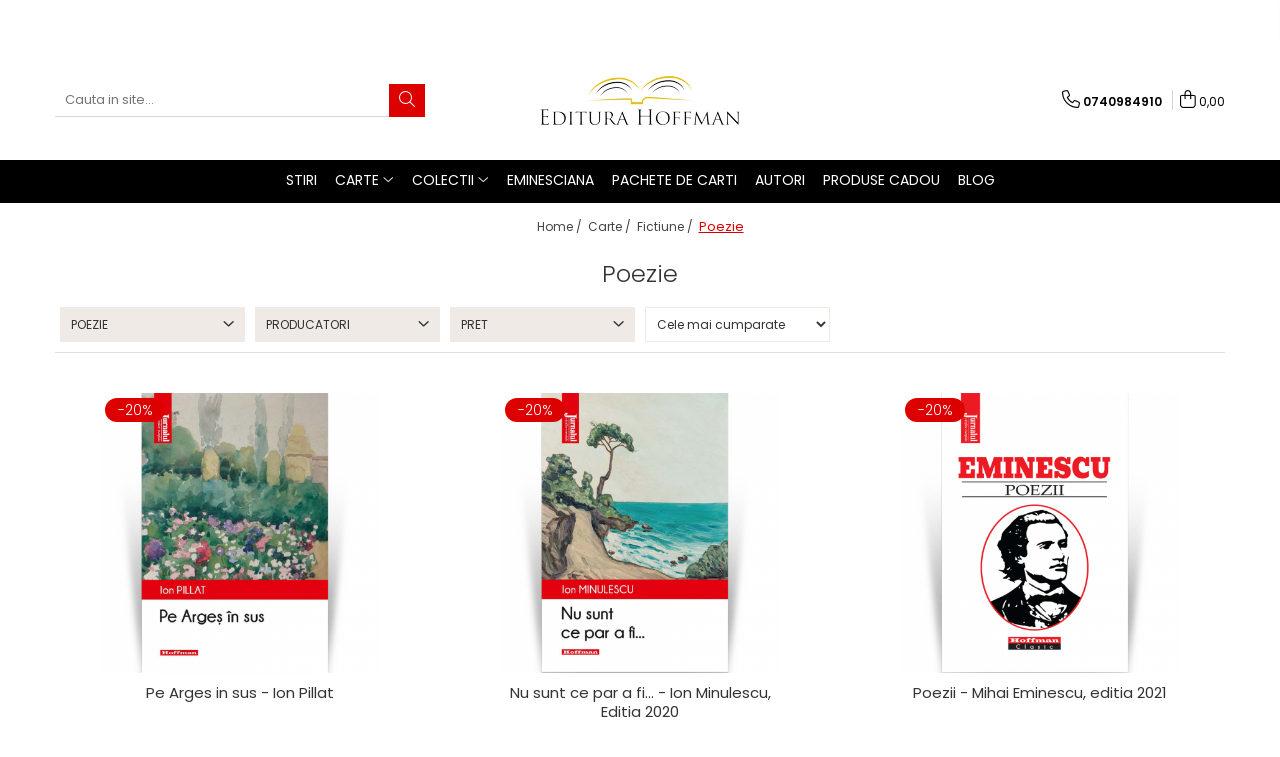

--- FILE ---
content_type: text/html; charset=UTF-8
request_url: https://www.editurahoffman.ro/poezie
body_size: 43730
content:
<!DOCTYPE html>

<html lang="ro-ro">

	<head>
		<meta charset="UTF-8">

		<script src="https://gomagcdn.ro/themes/fashion/js/lazysizes.min.js?v=10271338-4.247" async=""></script>

		<script>
			function g_js(callbk){typeof callbk === 'function' ? window.addEventListener("DOMContentLoaded", callbk, false) : false;}
		</script>

					<link rel="icon" sizes="48x48" href="https://gomagcdn.ro/domains/editurahoffman.ro/files/favicon/favicon4553.png">
			<link rel="apple-touch-icon" sizes="180x180" href="https://gomagcdn.ro/domains/editurahoffman.ro/files/favicon/favicon4553.png">
		
		<style>
			/*body.loading{overflow:hidden;}
			body.loading #wrapper{opacity: 0;visibility: hidden;}
			body #wrapper{opacity: 1;visibility: visible;transition:all .1s ease-out;}*/

			.main-header .main-menu{min-height:43px;}
			.-g-hide{visibility:hidden;opacity:0;}

					</style>
					<link rel="preconnect" href="https://fonts.googleapis.com" >
					<link rel="preconnect" href="https://fonts.gstatic.com" crossorigin>
		
		<link rel="preconnect" href="https://gomagcdn.ro"><link rel="dns-prefetch" href="https://fonts.googleapis.com" /><link rel="dns-prefetch" href="https://fonts.gstatic.com" /><link rel="dns-prefetch" href="https://connect.facebook.net" /><link rel="dns-prefetch" href="https://www.facebook.com" /><link rel="dns-prefetch" href="https://www.googletagmanager.com" /><link rel="dns-prefetch" href="https://www.google-analytics.com" />

					<link rel="preload" as="image" href="https://gomagcdn.ro/domains/editurahoffman.ro/files/product/large/pe-arges-in-sus-ion-pillat-003718.jpg"   >
					<link rel="preload" as="image" href="https://gomagcdn.ro/domains/editurahoffman.ro/files/product/large/nu-sunt-ce-par-a-fi-ion-minulescu-editia-2020-368381.jpg"   >
					<link rel="preload" as="style" href="https://fonts.googleapis.com/css2?family=Poppins:ital,wght@0,300;0,400;0,600;0,700;1,300;1,400&display=swap" fetchpriority="high" onload="this.onload=null;this.rel='stylesheet'" crossorigin>
		
		<link rel="preload" href="https://gomagcdn.ro/themes/fashion/js/plugins.js?v=10271338-4.247" as="script">

		
					<link rel="preload" href="https://www.editurahoffman.ro/theme/default.js?v=41706688157" as="script">
				
		<link rel="preload" href="https://gomagcdn.ro/themes/fashion/js/dev.js?v=10271338-4.247" as="script">

					<noscript>
				<link rel="stylesheet" href="https://fonts.googleapis.com/css2?family=Poppins:ital,wght@0,300;0,400;0,600;0,700;1,300;1,400&display=swap">
			</noscript>
		
					<link rel="stylesheet" href="https://gomagcdn.ro/themes/fashion/css/main-min.css?v=10271338-4.247-1" data-values='{"blockScripts": "1"}'>
		
					<link rel="stylesheet" href="https://www.editurahoffman.ro/theme/default.css?v=41706688157">
		
						<link rel="stylesheet" href="https://gomagcdn.ro/themes/fashion/css/dev-style.css?v=10271338-4.247-1">
		
		
		
		<link rel="alternate" hreflang="x-default" href="https://www.editurahoffman.ro/poezie?_crawl=0">
									<link rel="next" href="https://www.editurahoffman.ro/poezie?p=1" /><!-- Global site tag (gtag.js) - Google Analytics -->
<script async src="https://www.googletagmanager.com/gtag/js?id=UA-71112261-2"></script>
<script>
  window.dataLayer = window.dataLayer || [];
  function gtag(){dataLayer.push(arguments);}
  gtag('js', new Date());

  gtag('config', 'UA-71112261-2');
</script>					
		<meta name="expires" content="never">
		<meta name="revisit-after" content="1 days">
					<meta name="author" content="Gomag">
				<title>Poezie</title>


					<meta name="robots" content="index,follow" />
						
		<meta name="description" content="Poezie">
		<meta class="viewport" name="viewport" content="width=device-width, initial-scale=1.0, user-scalable=no">
							<meta property="og:description" content="Poezie"/>
							<meta property="og:image" content="https://www.editurahoffman.rohttps://gomagcdn.ro/domains/editurahoffman.ro/files/company/editura-hoffman-logo-negru-2493373964.png"/>
															<link rel="canonical" href="https://www.editurahoffman.ro/poezie" />
			<meta property="og:url" content="https://www.editurahoffman.ro/poezie"/>
						
		<meta name="distribution" content="Global">
		<meta name="owner" content="www.editurahoffman.ro">
		<meta name="publisher" content="www.editurahoffman.ro">
		<meta name="rating" content="General">
		<meta name="copyright" content="Copyright www.editurahoffman.ro 2026. All rights reserved">
		<link rel="search" href="https://www.editurahoffman.ro/opensearch.ro.xml" type="application/opensearchdescription+xml" title="Cautare"/>

		
							<script src="https://gomagcdn.ro/themes/fashion/js/jquery-2.1.4.min.js"></script>
			<script defer src="https://gomagcdn.ro/themes/fashion/js/jquery.autocomplete.js?v=20181023"></script>
			<script src="https://gomagcdn.ro/themes/fashion/js/gomag.config.js?v=10271338-4.247"></script>
			<script src="https://gomagcdn.ro/themes/fashion/js/gomag.js?v=10271338-4.247"></script>
		
													
<script>
	var items = [];
	
			items.push(
			{
				id		:'9786064614377',
				name	:'Pe Arges in sus - Ion Pillat',
				brand	:'Ion Pillat',
				category:'Poezie',
				price	:16.8000,
				google_business_vertical: 'retail'
			}
		);
			items.push(
			{
				id		:'9786064611611',
				name	:'Nu sunt ce par a fi... - Ion Minulescu, Editia 2020',
				brand	:'Ion Minulescu',
				category:'Poezie',
				price	:17.6000,
				google_business_vertical: 'retail'
			}
		);
			items.push(
			{
				id		:'9786064614612',
				name	:'Poezii - Mihai Eminescu, editia 2021',
				brand	:'Mihai Eminescu',
				category:'Poezie',
				price	:21.5920,
				google_business_vertical: 'retail'
			}
		);
			items.push(
			{
				id		:'9786064600561',
				name	:'Ne cheama pamantul - Octavian Goga',
				brand	:'Octavian Goga',
				category:'Poezie',
				price	:14.9520,
				google_business_vertical: 'retail'
			}
		);
			items.push(
			{
				id		:'9786064612946',
				name	:'Romante pentru mai tarziu - Ion Minulescu, Editia 2020',
				brand	:'Ion Minulescu',
				category:'Poezie',
				price	:17.6000,
				google_business_vertical: 'retail'
			}
		);
			items.push(
			{
				id		:'9786064612410',
				name	:'Strofe pentru toată lumea - Ion Minulescu, Editia 2020',
				brand	:'Ion Minulescu',
				category:'Poezie',
				price	:17.6000,
				google_business_vertical: 'retail'
			}
		);
			items.push(
			{
				id		:'9786064611017',
				name	:'Biserica de altadata - Ion Pillat',
				brand	:'Ion Pillat',
				category:'Poezie',
				price	:16.8000,
				google_business_vertical: 'retail'
			}
		);
			items.push(
			{
				id		:'9786064614353',
				name	:'Caietul verde - Ion Pillat',
				brand	:'Ion Pillat',
				category:'Poezie',
				price	:16.8000,
				google_business_vertical: 'retail'
			}
		);
			items.push(
			{
				id		:'9786064614360',
				name	:'Implinire - Ion Pillat',
				brand	:'Ion Pillat',
				category:'Poezie',
				price	:16.8000,
				google_business_vertical: 'retail'
			}
		);
			items.push(
			{
				id		:'9786064614384',
				name	:'Umbra timpului - Ion Pillat',
				brand	:'Ion Pillat',
				category:'Poezie',
				price	:16.8000,
				google_business_vertical: 'retail'
			}
		);
			items.push(
			{
				id		:'9786064614391',
				name	:'Visari pagane - Ion Pillat',
				brand	:'Ion Pillat',
				category:'Poezie',
				price	:16.8000,
				google_business_vertical: 'retail'
			}
		);
			items.push(
			{
				id		:'9786064614407',
				name	:'Amagiri - Ion Pillat, Editia 2021',
				brand	:'Ion Pillat',
				category:'Poezie',
				price	:16.8000,
				google_business_vertical: 'retail'
			}
		);
			items.push(
			{
				id		:'9786064608796',
				name	:'Fotografia unui  strigat - Emil Lungeanu',
				brand	:'Emil Lungeanu',
				category:'Poezie',
				price	:14.9520,
				google_business_vertical: 'retail'
			}
		);
			items.push(
			{
				id		:'9786064605429',
				name	:'Scrisori catre plante - Virgil Carianopol',
				brand	:'Virgil Carianopol',
				category:'Poezie',
				price	:24.0800,
				google_business_vertical: 'retail'
			}
		);
			items.push(
			{
				id		:'9786064615435',
				name	:'Manualul vânătorului de poeti, Romance de colectie - Nicolae Coande',
				brand	:'Nicolae Coande',
				category:'Poezie',
				price	:20.7600,
				google_business_vertical: 'retail'
			}
		);
			items.push(
			{
				id		:'9786064614605',
				name	:'Atat de dulce... Poezii postume - Mihai Eminescu, editia 2021',
				brand	:'Mihai Eminescu',
				category:'Poezie',
				price	:21.5920,
				google_business_vertical: 'retail'
			}
		);
			items.push(
			{
				id		:'9786064614599',
				name	:'Frumoasa-i... Poezii postume - Mihai Eminescu, editia 2021',
				brand	:'Mihai Eminescu',
				category:'Poezie',
				price	:21.5920,
				google_business_vertical: 'retail'
			}
		);
			items.push(
			{
				id		:'9786064607386',
				name	:'Balade si idile - George Cosbuc',
				brand	:'George Cosbuc',
				category:'Poezie',
				price	:14.9520,
				google_business_vertical: 'retail'
			}
		);
			items.push(
			{
				id		:'9786064607423',
				name	:'Cantece de vitejie - George Cosbuc',
				brand	:'George Cosbuc',
				category:'Poezie',
				price	:14.9520,
				google_business_vertical: 'retail'
			}
		);
			items.push(
			{
				id		:'9786064607416',
				name	:'Ziarul unui pierde-vara - George Cosbuc',
				brand	:'George Cosbuc',
				category:'Poezie',
				price	:14.9520,
				google_business_vertical: 'retail'
			}
		);
			items.push(
			{
				id		:'9786064607393',
				name	:'Fire de tort - George Cosbuc',
				brand	:'George Cosbuc',
				category:'Poezie',
				price	:14.9520,
				google_business_vertical: 'retail'
			}
		);
			items.push(
			{
				id		:'9786064607669',
				name	:'Inima mamei - George Cosbuc',
				brand	:'George Cosbuc',
				category:'Poezie',
				price	:14.9520,
				google_business_vertical: 'retail'
			}
		);
			items.push(
			{
				id		:'9786064616135',
				name	:'Executii sumare - Radu Sorescu',
				brand	:'Radu Sorescu',
				category:'Poezie',
				price	:14.9520,
				google_business_vertical: 'retail'
			}
		);
			items.push(
			{
				id		:'9786064620217',
				name	:'Visari - Dan Rotaru',
				brand	:'Dan Rotaru',
				category:'Poezie',
				price	:26.5760,
				google_business_vertical: 'retail'
			}
		);
	
	gtag('event', 'view_item_list', {
					item_list_id: '18',
			item_list_name: 'Poezie',
				send_to	: '',
		value	: 0,
		items	: [items]
	});
</script><script>	
	$(document).ready(function(){
		
		$(document).on('click', $GomagConfig.cartSummaryItemRemoveButton, function() {
			var productId = $(this).attr("data-product");
			var productSku = $(this).attr("data-productsku");
			var productPrice = $(this).attr("data-productprice");
			var productQty = $(this).attr("data-qty");
			
			gtag('event', 'remove_from_cart', {
					send_to	: '',
					value	: parseFloat(productQty) * parseFloat(productPrice),
					items:[{
						id		: productSku,
						quantity: productQty,
						price	: productPrice		 
				}]
			})
			
		})
	
		$(document).on('click', $GomagConfig.checkoutItemRemoveButton, function() {
			
			var itemKey = $(this).attr('id').replace('__checkoutItemRemove','');
			var productId = $(this).data("product");
			var productSku = $(this).attr("productsku");
			var productPrice = $(this).attr("productprice");
			var productQty = $('#quantityToAdd_'+itemKey).val();
			
			gtag('event', 'remove_from_cart', {
				send_to	: '',
				value	: parseFloat(productQty) * parseFloat(productPrice),
				items	:[{
					id		: productSku,
					quantity: productQty,
					price	: productPrice
				}]
			})
			
		})
	});		
	
</script>
<script>
	(function(i,s,o,g,r,a,m){i['GoogleAnalyticsObject']=r;i[r]=i[r]||function(){
	(i[r].q=i[r].q||[]).push(arguments)},i[r].l=1*new Date();a=s.createElement(o),
	m=s.getElementsByTagName(o)[0];a.async=1;a.src=g;m.parentNode.insertBefore(a,m)
	})(window,document,'script','//www.google-analytics.com/analytics.js','ga');
	ga('create', 'UA-71112261-2', 'auto');  // Replace with your property ID.

	ga('require', 'ec');
</script>
<script>
	$.Gomag.bind('Product/Add/To/Cart/After/Listing', function gaProductAddToCartL(event, data){
		if(data.product !== undefined){

			var gaProduct = false;

			if(typeof(gaProducts) != 'undefined' && gaProducts[data.product.id] != undefined)
			{
				var gaProduct = gaProducts[data.product.id];
			}
			if(gaProduct == false)
			{
				gaProduct = {};
				gaProduct.id =  data.product.id ;
				gaProduct.name =  data.product.sku ;
				gaProduct.category = data.product.category;
				gaProduct.brand = data.product.brand;

				var variant = [];
				if(data.product.versions && data.product.versions != undefined && data.product.versions[data.product.id] != undefined && data.product.versions[data.product.id]['attributes'] != undefined && data.product.versions[data.product.id]['attributes'])
				{

					$.each(data.product.versions[data.product.id]['attributes'], function(i, v){
						variant.push(v.value);
					})
				}


				gaProduct.variant = variant.join(',');
			}

			gaProduct.price = data.product.price;
			gaProduct.quantity = data.product.productQuantity;

			ga('ec:addProduct', gaProduct);
			ga('ec:setAction', 'add');
			ga('send', 'event', 'UX', 'click', 'add to cart');     // Send data using an event.

			window.dataLayer = window.dataLayer || [];
			dataLayer.push({
				'event': 'addToCart',
				'ecommerce': {
					'add': {
					  'products': [gaProduct]
					}
				}
			});

        }
	})
	$.Gomag.bind('Product/Add/To/Cart/After/Details', function gaProductAddToCartD(event, data){

		if(data.product !== undefined){

			var gaProduct = false;
			if(
				typeof(gaProducts) != 'undefined'
				&&
				gaProducts[data.product.id] != undefined
			)
			{
				var gaProduct = gaProducts[data.product.id];
			}
			if(gaProduct == false)
			{

				gaProduct = {};
				gaProduct.id =  data.product.id ;
				gaProduct.name =   data.product.sku ;
				gaProduct.category = data.product.category;
				gaProduct.brand = data.product.brand;
				var variant = [];
				if(data.product.versions && data.product.versions != undefined && data.product.versions[data.product.id] != undefined && data.product.versions[data.product.id]['attributes'] != undefined && data.product.versions[data.product.id]['attributes'])
				{

					$.each(data.product.versions[data.product.id]['attributes'], function(i, v){
						variant.push(v.value);
					})
				}


				gaProduct.variant = variant.join(',');
				gaProduct.price = data.product.price;

			}
			gaProduct.quantity = data.product.productQuantity;

			ga('ec:addProduct', gaProduct);
			ga('ec:setAction', 'add');
			ga('send', 'event', 'UX', 'click', 'add to cart');     // Send data using an event.

			window.dataLayer = window.dataLayer || [];
			dataLayer.push({
			  'event': 'addToCart',
			  'ecommerce': {
				'add': {
				  'products': [gaProduct]
				}
			  }
			});
        }

	})
	 $.Gomag.bind('Product/Remove/From/Cart', function gaProductRemovedFromCart(event, data){
		var envData = $.Gomag.getEnvData();
		var products = envData.products;

		if(data.data.product !== undefined && products[data.data.product] !== undefined){


			var dataProduct = products[data.data.product];
			gaProduct = {};
			gaProduct.id =  dataProduct.id ;

			gaProduct.name =   dataProduct.sku ;
			gaProduct.category = dataProduct.category;
			gaProduct.brand = dataProduct.brand;
			gaProduct.price = dataProduct.price;

			var variant = [];
			if(dataProduct['version'] != undefined && dataProduct['version'])
			{

				$.each(dataProduct['version'], function(i, v){
					variant.push(v.value);
				})
			}


			gaProduct.variant = variant.join(',');
			gaProduct.quantity = data.data.quantity;
			ga('ec:addProduct', gaProduct);
			ga('ec:setAction', 'remove');
			ga('send', 'event', 'UX', 'click', 'remove from cart');
			window.dataLayer = window.dataLayer || [];
			dataLayer.push({
				  'event': 'removeFromCart',
				  'ecommerce': {
					'remove': {                               // 'remove' actionFieldObject measures.
					  'products': [gaProduct]
					}
				  }
				});
        }

	});

	 $.Gomag.bind('Cart/Quantity/Update', function gaCartQuantityUpdate(event, data){
		var envData = $.Gomag.getEnvData();
		var products = envData.products;
		if(!data.data.finalQuantity || !data.data.initialQuantity)
		{
			return false;
		}
		var dataProduct = products[data.data.product];
		gaProduct = {};
		gaProduct.id =  dataProduct.id ;
		gaProduct.name =   dataProduct.sku ;
		gaProduct.category = dataProduct.category;
		gaProduct.brand = dataProduct.brand;
		gaProduct.price = dataProduct.price;
		var variant = [];
		if(dataProduct['version'] != undefined && dataProduct['version'])
		{

			$.each(dataProduct['version'], function(i, v){
				variant.push(v.value);
			})
		}
		gaProduct.variant = variant.join(',');
		var type = 'addToCart';

		if(parseFloat(data.data.initialQuantity) > parseFloat(data.data.finalQuantity))
		{
			var quantity = parseFloat(data.data.initialQuantity) - parseFloat(data.data.finalQuantity);
			gaProduct.quantity = quantity;

			ga('ec:addProduct', gaProduct);
			ga('ec:setAction', 'remove');
			ga('send', 'event', 'UX', 'click', 'remove from cart');
			window.dataLayer = window.dataLayer || [];
			dataLayer.push({
				  'event': 'removeFromCart',
				  'ecommerce': {
					'remove': {                               // 'remove' actionFieldObject measures.
					  'products': [gaProduct]
					}
				  }
				});
		}
		else if(parseFloat(data.data.initialQuantity) < parseFloat(data.data.finalQuantity))
		{
			var quantity = parseFloat(data.data.finalQuantity) - parseFloat(data.data.initialQuantity);
			gaProduct.quantity = quantity;

			ga('ec:addProduct', gaProduct);
			ga('ec:setAction', 'add');
			ga('send', 'event', 'UX', 'click', 'add to cart');     // Send data using an event.

			window.dataLayer = window.dataLayer || [];
			dataLayer.push({
			  'event': 'addToCart',
			  'ecommerce': {
				'add': {
				  'products': [gaProduct]
				}
			  }
			});
		}

	});
$.Gomag.bind('Product/Box/Click', function enhancedAnalytics(queue){
		$.Gomag.asyncClickBlock(queue);
		if(
			typeof(gaProducts) != 'undefined'
			&&
			gaProducts[queue.data.product] != undefined
		)
		{
			var clickProduct = gaProducts[queue.data.product];
		}
		else
		{
			var clickProduct = {};
			var productId = queue.data.product;

			var envData = $.Gomag.getEnvData();
			var products = envData.products;

			if(products[productId] !== undefined){

				var dataProduct = products[productId];

				clickProduct.list = 'homepage';
				clickProduct.position = '0';
				clickProduct.name =  dataProduct.sku ;
				clickProduct.id = dataProduct.id;
				clickProduct.price = dataProduct.price;
				clickProduct.brand = dataProduct.brand;
				clickProduct.category = dataProduct.category;
				clickProduct.variant = '';
			}
		}
		window.dataLayer = window.dataLayer || [];

		dataLayer.push({
			'event': 'productClick',
			'ecommerce': {
			  'click': {
				'actionField': {'list': 'Search'},      // Optional list property.
				'products': [clickProduct]
			   }
			 },
			 'eventCallback': function() {
			   return false;
			 }
		  });

		ga('ec:addProduct', clickProduct);
		ga('ec:setAction', 'click', {list: 'Search'});

		  // Send click with an event, then send user to product page.
		  ga('send', 'event', 'UX', 'click', 'Results', {
			useBeacon: true,
			hitCallback: function() {
				$.Gomag.asyncClickComplete(queue);
			},
			hitCallbackFail: function()
			{
				$.Gomag.asyncClickComplete(queue);
			}
		  });
		setTimeout(function(){ $.Gomag.asyncClickComplete(queue);}, 200);
	});
</script>
<!-- Global site tag (gtag.js) - Google Analytics -->
<script>
  window.dataLayer = window.dataLayer || [];
  function gtag(){dataLayer.push(arguments);}
  if($.Gomag.getCookie('g_c_consent') == ''){

	gtag('consent', 'default', {
	  'ad_storage': 'granted',
	  'ad_user_data': 'granted',
	  'ad_personalization': 'granted',
	  'analytics_storage': 'granted',
	  'personalization_storage': 'granted',
	  'functionality_storage': 'granted',
	  'security_storage': 'granted'
	});
	 }
 else if($.Gomag.getCookie('g_c_consent') != '-1'){

			gtag('consent', 'default', {
			'ad_storage': 'granted',
			'ad_user_data': 'granted',
			'ad_personalization': 'granted',
			'analytics_storage': 'granted',
			'personalization_storage': 'granted',
			'functionality_storage': 'granted',
			'security_storage': 'granted'
		});
	 }
 else
 {
	 gtag('consent', 'default', {
		  'ad_storage': 'denied',
		  'ad_user_data': 'denied',
		  'ad_personalization': 'denied',
		  'analytics_storage': 'denied',
			'personalization_storage': 'denied',
			'functionality_storage': 'denied',
			'security_storage': 'denied'
		});

		 }
 </script>
<script async src="https://www.googletagmanager.com/gtag/js?id=G-0STL2D8LJF"></script>
<script>

  gtag('js', new Date());

$.Gomag.bind('Cookie/Policy/Consent/Denied', function(){
	gtag('consent', 'update', {
		  'ad_storage': 'denied',
		  'ad_user_data': 'denied',
		  'ad_personalization': 'denied',
		  'analytics_storage': 'denied',
			'personalization_storage': 'denied',
			'functionality_storage': 'denied',
			'security_storage': 'denied'
		});
		})
$.Gomag.bind('Cookie/Policy/Consent/Granted', function(){
	gtag('consent', 'update', {
		  'ad_storage': 'granted',
		  'ad_user_data': 'granted',
		  'ad_personalization': 'granted',
		  'analytics_storage': 'granted',
			'personalization_storage': 'granted',
			'functionality_storage': 'granted',
			'security_storage': 'granted'
		});
		})
  gtag('config', 'G-0STL2D8LJF', {allow_enhanced_conversions: true, groups: 'gomag'  });
</script>
<script>
function gaCGBuildProductVariant(product)
	{
		let _return = '';
		if(product.version != undefined)
		{
			$.each(product.version, function(i, a){
				_return += (_return == '' ? '' : ', ')+a.value;
			})
		}
		return _return;
	}

</script>

<script>
	$.Gomag.bind('Product/Add/To/Cart/After/Listing', function gaProductAddToCartLGCV4(event, data){
		if(data.product !== undefined){

			var gaProduct = false;
			if(typeof(gaProducts) != 'undefined' && gaProducts[data.product.id] != undefined)
			{
				gaProduct = gaProducts[data.product.id];

			}

			if(gaProduct == false)
			{
				gaProduct = {};
				gaProduct.item_id = data.product.id;
				gaProduct.currency = data.product.currency ? data.product.currency : 'RON';
				gaProduct.item_name = data.product.sku;
				gaProduct.item_variant= gaCGBuildProductVariant(data.product);
				gaProduct.item_brand = data.product.brand;
				gaProduct.item_category = data.product.category;

			}

			gaProduct.price = parseFloat(data.product.price).toFixed(2);
			gaProduct.quantity = data.product.productQuantity;

			gtag("event", "add_to_cart", {
				send_to: 'gomag',
				currency: gaProduct.currency,
				value: parseFloat(gaProduct.price) * parseFloat(gaProduct.quantity),
				items: [
					gaProduct
				]
			});

        }
	})
	$.Gomag.bind('Product/Add/To/Cart/After/Details', function gaProductAddToCartDGCV4(event, data){

		if(data.product !== undefined){

			var gaProduct = false;
			if(
				typeof(gaProducts) != 'undefined'
				&&
				gaProducts[data.product.id] != undefined
			)
			{
				var gaProduct = gaProducts[data.product.id];
			}

			if(gaProduct == false)
			{
				gaProduct = {};
				gaProduct.item_id = data.product.id;
				gaProduct.currency = data.product.currency ? data.product.currency : 'RON';
				gaProduct.item_name =data.product.sku;

				gaProduct.item_variant= gaCGBuildProductVariant(data.product);
				gaProduct.item_brand = data.product.brand;
				gaProduct.item_category = data.product.category;

			}

			gaProduct.price = parseFloat(data.product.price).toFixed(2);
			gaProduct.quantity = data.product.productQuantity;




			gtag("event", "add_to_cart", {
				send_to: 'gomag',
				currency: gaProduct.currency,
				value: parseFloat(gaProduct.price) * parseFloat(gaProduct.quantity),
				items: [
					gaProduct
				]
			});
        }

	})
	 $.Gomag.bind('Product/Remove/From/Cart', function gaProductRemovedFromCartGCV4(event, data){
		var envData = $.Gomag.getEnvData();
		var products = envData.products;

		if(data.data.product !== undefined && products[data.data.product] !== undefined){


			var dataProduct = products[data.data.product];


			gaProduct = {};
			gaProduct.item_id = dataProduct.id;

			gaProduct.item_name = dataProduct.sku;
			gaProduct.currency = dataProduct.currency;
			gaProduct.item_category = dataProduct.category;
			gaProduct.item_brand = dataProduct.brand;
			gaProduct.price = parseFloat(dataProduct.price).toFixed(2);
			gaProduct.item_variant= gaCGBuildProductVariant(dataProduct);
			gaProduct.quantity = data.data.quantity;
			gtag("event", "remove_from_cart", {
				send_to: 'gomag',
			  currency: gaProduct.currency,
			  value: parseFloat(gaProduct.price) * parseFloat(gaProduct.quantity),
			  items: [
				gaProduct
			  ]
			});
        }

	});

	 $.Gomag.bind('Cart/Quantity/Update', function gaCartQuantityUpdateV4(event, data){
		var envData = $.Gomag.getEnvData();
		var products = envData.products;
		if(!data.data.finalQuantity || !data.data.initialQuantity)
		{
			return false;
		}
		var dataProduct = products[data.data.product];
		if(dataProduct == undefined)
		{
			return false;
		}

		gaProduct = {};
		gaProduct.item_id = dataProduct.id;
		gaProduct.currency = dataProduct.currency ? dataProduct.currency : 'RON';
		gaProduct.item_name = dataProduct.sku;
		gaProduct.item_variant= gaCGBuildProductVariant(dataProduct);
		gaProduct.item_category = dataProduct.category;
		gaProduct.item_brand = dataProduct.brand;
		gaProduct.price = parseFloat(dataProduct.price).toFixed(2);

		if(parseFloat(data.data.initialQuantity) < parseFloat(data.data.finalQuantity))
		{
			var quantity = parseFloat(data.data.finalQuantity) - parseFloat(data.data.initialQuantity);
			gaProduct.quantity = quantity;

			gtag("event", "add_to_cart", {
				send_to: 'gomag',
				currency: gaProduct.currency,
				value: parseFloat(gaProduct.price) * parseFloat(gaProduct.quantity),
				items: [
					gaProduct
				]
			});
		}
		else if(parseFloat(data.data.initialQuantity) > parseFloat(data.data.finalQuantity))
		{
			var quantity = parseFloat(data.data.initialQuantity) - parseFloat(data.data.finalQuantity);
			gaProduct.quantity = quantity;
			gtag("event", "remove_from_cart", {
				send_to: 'gomag',
			  currency: gaProduct.currency,
			  value: parseFloat(gaProduct.price) * parseFloat(gaProduct.quantity),
			  items: [
				gaProduct
			  ]
			});
		}

	});

</script>
<script>
gtag('config', 'AW-17782073356');
</script><script>
	$.Gomag.bind('Product/Add/To/Cart/After/Listing', function(event, data){
		if(data.product !== undefined){
			gtag('event', 'add_to_cart', {
				send_to	: 'AW-17782073356',
				value	: parseFloat(data.product.productQuantity) * parseFloat(data.product.price),
				items	:[{
					id		: data.product.id,
					name	: data.product.name,
					brand	: data.product.brand,
					category: data.product.category,
					quantity: data.product.productQuantity,
					price	: parseFloat(data.product.price).toFixed(2)
				 
			}]
		   })
        }
	})
	$.Gomag.bind('Product/Add/To/Cart/After/Details', function(event, data){
		
		if(data.product !== undefined){
			gtag('event', 'add_to_cart', {
				send_to: 'AW-17782073356',
				value: parseFloat(data.product.productQuantity) * parseFloat(data.product.price),
				items: [{
					id: data.product.id,
					name		: data.product.name,
					brand		: data.product.brand,
					category	: data.product.category,
					quantity	: data.product.productQuantity,
					price		: parseFloat(data.product.price).toFixed(2)
				}]	
			})
		}
	})
   
</script><meta name="google-site-verification" content="" /><script>
function gmsc(name, value)
{
	if(value != undefined && value)
	{
		var expires = new Date();
		expires.setTime(expires.getTime() + parseInt(3600*24*1000*90));
		document.cookie = encodeURIComponent(name) + "=" + encodeURIComponent(value) + '; expires='+ expires.toUTCString() + "; path=/";
	}
}
let gmqs = window.location.search;
let gmup = new URLSearchParams(gmqs);
gmsc('g_sc', gmup.get('shop_campaign'));
gmsc('shop_utm_campaign', gmup.get('utm_campaign'));
gmsc('shop_utm_medium', gmup.get('utm_medium'));
gmsc('shop_utm_source', gmup.get('utm_source'));
</script><!-- Facebook Pixel Code -->
				<script>
				!function(f,b,e,v,n,t,s){if(f.fbq)return;n=f.fbq=function(){n.callMethod?
				n.callMethod.apply(n,arguments):n.queue.push(arguments)};if(!f._fbq)f._fbq=n;
				n.push=n;n.loaded=!0;n.version="2.0";n.queue=[];t=b.createElement(e);t.async=!0;
				t.src=v;s=b.getElementsByTagName(e)[0];s.parentNode.insertBefore(t,s)}(window,
				document,"script","//connect.facebook.net/en_US/fbevents.js");

				fbq("init", "327460597589993");
				fbq("track", "PageView");</script>
				<!-- End Facebook Pixel Code -->
				<script>
				$.Gomag.bind('User/Ajax/Data/Loaded', function(event, data){
					if(data != undefined && data.data != undefined)
					{
						var eventData = data.data;
						if(eventData.facebookUserData != undefined)
						{
							$('body').append(eventData.facebookUserData);
						}
					}
				})
				</script>
				<script>
	$.Gomag.bind('Product/Add/To/Cart/After/Listing', function(event, data){
		if(data.product !== undefined){
			gtag('event', 'add_to_cart', {
				send_to	: '',
				value	: parseFloat(data.product.productQuantity) * parseFloat(data.product.price),
				items	:[{
					id		: data.product.sku,
					name	: data.product.name,
					brand	: data.product.brand,
					category: data.product.category,
					quantity: data.product.productQuantity,
					price	: data.product.price
				 
			}]
		   })
        }
	})
	$.Gomag.bind('Product/Add/To/Cart/After/Details', function(event, data){
		
		if(data.product !== undefined){
			gtag('event', 'add_to_cart', {
				send_to: '',
				value: parseFloat(data.product.productQuantity) * parseFloat(data.product.price),
				items: [{
					id: data.product.sku,
					name		: data.product.name,
					brand		: data.product.brand,
					category	: data.product.category,
					quantity	: data.product.productQuantity,
					price		: data.product.price
				}]	
			})
		}
	})
   
</script> <meta name="p:domain_verify" content="3033482f3d951baf1f29b369a44dce4a"/>					
		
	</head>

	<body class="" style="">

		<script >
			function _addCss(url, attribute, value, loaded){
				var _s = document.createElement('link');
				_s.rel = 'stylesheet';
				_s.href = url;
				_s.type = 'text/css';
				if(attribute)
				{
					_s.setAttribute(attribute, value)
				}
				if(loaded){
					_s.onload = function(){
						var dom = document.getElementsByTagName('body')[0];
						//dom.classList.remove('loading');
					}
				}
				var _st = document.getElementsByTagName('link')[0];
				_st.parentNode.insertBefore(_s, _st);
			}
			//_addCss('https://fonts.googleapis.com/css2?family=Open+Sans:ital,wght@0,300;0,400;0,600;0,700;1,300;1,400&display=swap');
			_addCss('https://gomagcdn.ro/themes/_fonts/Open-Sans.css');

		</script>
		<script>
				/*setTimeout(
				  function()
				  {
				   document.getElementsByTagName('body')[0].classList.remove('loading');
				  }, 1000);*/
		</script>
							
					<div id="fb-root"></div>
						<script >
			window.fbAsyncInit = function() {
			FB.init({
			appId : '666604007352878',
			autoLogAppEvents : true,
			xfbml : true,
			version : 'v12.0'
			});
			};
			</script>
			<script async defer crossorigin="anonymous" src="https://connect.facebook.net/ro_RO/sdk.js"></script>
					
		<div id="wrapper">
			<!-- BLOCK:9788f0404869818d34c62d1192434ae3 start -->
<div id="_cartSummary" class="hide"></div>

<script >
	$(document).ready(function() {

		$(document).on('keypress', '.-g-input-loader', function(){
			$(this).addClass('-g-input-loading');
		})

		$.Gomag.bind('Product/Add/To/Cart/After', function(eventResponse, properties)
		{
									var data = JSON.parse(properties.data);
			$('.q-cart').html(data.quantity);
			if(parseFloat(data.quantity) > 0)
			{
				$('.q-cart').removeClass('hide');
			}
			else
			{
				$('.q-cart').addClass('hide');
			}
			$('.cartPrice').html(data.subtotal + ' ' + data.currency);
			$('.cartProductCount').html(data.quantity);


		})
		$('#_cartSummary').on('updateCart', function(event, cart) {
			var t = $(this);

			$.get('https://www.editurahoffman.ro/cart-update', {
				cart: cart
			}, function(data) {

				$('.q-cart').html(data.quantity);
				if(parseFloat(data.quantity) > 0)
				{
					$('.q-cart').removeClass('hide');
				}
				else
				{
					$('.q-cart').addClass('hide');
				}
				$('.cartPrice').html(data.subtotal + ' ' + data.currency);
				$('.cartProductCount').html(data.quantity);
			}, 'json');
			window.ga = window.ga || function() {
				(ga.q = ga.q || []).push(arguments)
			};
			ga('send', 'event', 'Buton', 'Click', 'Adauga_Cos');
		});

		if(window.gtag_report_conversion) {
			$(document).on("click", 'li.phone-m', function() {
				var phoneNo = $('li.phone-m').children( "a").attr('href');
				gtag_report_conversion(phoneNo);
			});

		}

	});
</script>



<header class="main-header container-bg clearfix" data-block="headerBlock">
	<div class="discount-tape container-h full -g-hide" id="_gomagHellobar">
<style>
.discount-tape{position: relative;width:100%;padding:0;text-align:center;font-size:14px;overflow: hidden;z-index:99;}
.discount-tape a{color: #f00909;}
.Gomag-HelloBar{padding:10px;}
@media screen and (max-width: 767px){.discount-tape{font-size:13px;}}
</style>
<div class="Gomag-HelloBar" style="background: #ffffff;color: #f00909;">
	
		Transport gratuit la comenzi de peste 98 lei!
			
	</div>
<div class="clear"></div>
</div>

		
	<div class="top-head-bg container-h full">

		<div class="top-head container-h">
			<div class="row">
				<div class="col-md-3 col-sm-3 col-xs-5 logo-h">
					
	<a href="https://www.editurahoffman.ro" id="logo" data-pageId="2">
		<img src="https://gomagcdn.ro/domains/editurahoffman.ro/files/company/editura-hoffman-logo-negru-2493373964.png" fetchpriority="high" class="img-responsive" alt="Editura Hoffman" title="Editura Hoffman" width="200" height="50" style="width:auto;">
	</a>
				</div>
				<div class="col-md-4 col-sm-4 col-xs-7 main search-form-box">
					
<form name="search-form" class="search-form" action="https://www.editurahoffman.ro/produse" id="_searchFormMainHeader">

	<input id="_autocompleteSearchMainHeader" name="c" class="input-placeholder -g-input-loader" type="text" placeholder="Cauta in site..." aria-label="Search"  value="">
	<button id="_doSearch" class="search-button" aria-hidden="true">
		<i class="fa fa-search" aria-hidden="true"></i>
	</button>

				<script >
			$(document).ready(function() {

				$('#_autocompleteSearchMainHeader').autocomplete({
					serviceUrl: 'https://www.editurahoffman.ro/autocomplete',
					minChars: 2,
					deferRequestBy: 700,
					appendTo: '#_searchFormMainHeader',
					width: parseInt($('#_doSearch').offset().left) - parseInt($('#_autocompleteSearchMainHeader').offset().left),
					formatResult: function(suggestion, currentValue) {
						return suggestion.value;
					},
					onSelect: function(suggestion) {
						$(this).val(suggestion.data);
					},
					onSearchComplete: function(suggestion) {
						$(this).removeClass('-g-input-loading');
					}
				});
				$(document).on('click', '#_doSearch', function(e){
					e.preventDefault();
					if($('#_autocompleteSearchMainHeader').val() != '')
					{
						$('#_searchFormMainHeader').submit();
					}
				})
			});
		</script>
	

</form>
				</div>
				<div class="col-md-5 col-sm-5 acount-section">
					
<ul>
	<li class="search-m hide">
		<a href="#" class="-g-no-url" aria-label="Cauta in site..." data-pageId="">
			<i class="fa fa-search search-open" aria-hidden="true"></i>
			<i style="display:none" class="fa fa-times search-close" aria-hidden="true"></i>
		</a>
	</li>
	<li class="-g-user-icon -g-user-icon-empty">
			
	</li>
	
				<li class="contact-header">
			<a href="tel:0740984910" aria-label="Contacteaza-ne" data-pageId="3">
				<i class="fa fa-phone" aria-hidden="true"></i>
								<span>0740984910</span>
			</a>
		</li>
			<li class="wishlist-header hide">
		<a href="https://www.editurahoffman.ro/wishlist" aria-label="Wishlist" data-pageId="28">
			<span class="-g-wishlist-product-count -g-hide"></span>
			<i class="fa fa-heart-o" aria-hidden="true"></i>
			<span class="">Favorite</span>
		</a>
	</li>
	<li class="cart-header-btn cart">
		<a class="cart-drop _showCartHeader" href="https://www.editurahoffman.ro/cos-de-cumparaturi" aria-label="Cos de cumparaturi">
			<span class="q-cart hide">0</span>
			<i class="fa fa-shopping-bag" aria-hidden="true"></i>
			<span class="count cartPrice">0,00
				
			</span>
		</a>
					<div class="cart-dd  _cartShow cart-closed"></div>
			</li>

	</ul>

	<script>
		$(document).ready(function() {
			//Cart
							$('.cart').mouseenter(function() {
					$.Gomag.showCartSummary('div._cartShow');
				}).mouseleave(function() {
					$.Gomag.hideCartSummary('div._cartShow');
					$('div._cartShow').removeClass('cart-open');
				});
						$(document).on('click', '.dropdown-toggle', function() {
				window.location = $(this).attr('href');
			})
		})
	</script>

				</div>
			</div>
		</div>
	</div>


<div id="navigation">
	<nav id="main-menu" class="main-menu container-h full clearfix">
		<a href="#" class="menu-trg -g-no-url" title="Produse">
			<span>&nbsp;</span>
		</a>
		
<div class="container-h nav-menu-hh clearfix">

	<!-- BASE MENU -->
	<ul class="
			nav-menu base-menu container-h
			
			
		">

		

			
		<li class="menu-drop __GomagMM ">
								<a
						href="https://www.editurahoffman.ro/stiri"
						class="    "
						rel="  "
						
						title="Stiri"
						data-Gomag=''
						data-block-name="mainMenuD0"  data-block="mainMenuD" data-pageId= "80">
												<span class="list">Stiri</span>
					</a>
				
		</li>
		
		<li class="menu-drop __GomagMM ">
							<a
					href="https://www.editurahoffman.ro/produse-1"
					class="  "
					rel="  "
					
					title="Carte"
					data-Gomag=''
					data-block-name="mainMenuD0"
					data-pageId= "80"
					data-block="mainMenuD">
											<span class="list">Carte</span>
						<i class="fa fa-angle-down"></i>
				</a>

									<div class="menu-dd">
										<ul class="drop-list clearfix w100">
																																						<li class="fl">
										<div class="col">
											<p class="title">
												<a
												href="https://www.editurahoffman.ro/bibliografie-scolara"
												class="title    "
												rel="  "
												
												title="Bibliografie scolara"
												data-Gomag=''
												data-block-name="mainMenuD1"
												data-block="mainMenuD"
												data-pageId= "80"
												>
																										Bibliografie scolara
												</a>
											</p>
																						
										</div>
									</li>
																																<li class="fl">
										<div class="col">
											<p class="title">
												<a
												href="https://www.editurahoffman.ro/carti-pentru-copii"
												class="title    "
												rel="  "
												
												title="Carti pentru copii"
												data-Gomag=''
												data-block-name="mainMenuD1"
												data-block="mainMenuD"
												data-pageId= "80"
												>
																										Carti pentru copii
												</a>
											</p>
																																															<a
														href="https://www.editurahoffman.ro/povesti-si-povestiri"
														rel="  "
														
														title="Povesti si povestiri"
														class="    "
														data-Gomag=''
														data-block-name="mainMenuD2"
														data-block="mainMenuD"
														data-pageId=""
													>
																												<i class="fa fa-angle-right"></i>
														<span>Povesti si povestiri</span>
													</a>
																							
										</div>
									</li>
																																<li class="fl">
										<div class="col">
											<p class="title">
												<a
												href="https://www.editurahoffman.ro/beletristica"
												class="title    "
												rel="  "
												
												title="Fictiune"
												data-Gomag=''
												data-block-name="mainMenuD1"
												data-block="mainMenuD"
												data-pageId= "80"
												>
																										Fictiune
												</a>
											</p>
																																															<a
														href="https://www.editurahoffman.ro/artele-spectacolului"
														rel="  "
														
														title="Artele spectacolului"
														class="    "
														data-Gomag=''
														data-block-name="mainMenuD2"
														data-block="mainMenuD"
														data-pageId=""
													>
																												<i class="fa fa-angle-right"></i>
														<span>Artele spectacolului</span>
													</a>
																									<a
														href="https://www.editurahoffman.ro/biografii"
														rel="  "
														
														title="Biografii"
														class="    "
														data-Gomag=''
														data-block-name="mainMenuD2"
														data-block="mainMenuD"
														data-pageId=""
													>
																												<i class="fa fa-angle-right"></i>
														<span>Biografii</span>
													</a>
																									<a
														href="https://www.editurahoffman.ro/epigrame"
														rel="  "
														
														title="Epigrame"
														class="    "
														data-Gomag=''
														data-block-name="mainMenuD2"
														data-block="mainMenuD"
														data-pageId=""
													>
																												<i class="fa fa-angle-right"></i>
														<span>Epigrame</span>
													</a>
																									<a
														href="https://www.editurahoffman.ro/eseu"
														rel="  "
														
														title="Eseu"
														class="    "
														data-Gomag=''
														data-block-name="mainMenuD2"
														data-block="mainMenuD"
														data-pageId=""
													>
																												<i class="fa fa-angle-right"></i>
														<span>Eseu</span>
													</a>
																									<a
														href="https://www.editurahoffman.ro/poezie"
														rel="  "
														
														title="Poezie"
														class="  -g-active-menu  "
														data-Gomag=''
														data-block-name="mainMenuD2"
														data-block="mainMenuD"
														data-pageId=""
													>
																												<i class="fa fa-angle-right"></i>
														<span>Poezie</span>
													</a>
																									<a
														href="https://www.editurahoffman.ro/proza-scurta"
														rel="  "
														
														title="Proza scurta"
														class="    "
														data-Gomag=''
														data-block-name="mainMenuD2"
														data-block="mainMenuD"
														data-pageId=""
													>
																												<i class="fa fa-angle-right"></i>
														<span>Proza scurta</span>
													</a>
																									<a
														href="https://www.editurahoffman.ro/roman"
														rel="  "
														
														title="Roman"
														class="    "
														data-Gomag=''
														data-block-name="mainMenuD2"
														data-block="mainMenuD"
														data-pageId=""
													>
																												<i class="fa fa-angle-right"></i>
														<span>Roman</span>
													</a>
																									<a
														href="https://www.editurahoffman.ro/satira-umor"
														rel="  "
														
														title="Satira, umor"
														class="    "
														data-Gomag=''
														data-block-name="mainMenuD2"
														data-block="mainMenuD"
														data-pageId=""
													>
																												<i class="fa fa-angle-right"></i>
														<span>Satira, umor</span>
													</a>
																									<a
														href="https://www.editurahoffman.ro/teatru"
														rel="  "
														
														title="Teatru"
														class="    "
														data-Gomag=''
														data-block-name="mainMenuD2"
														data-block="mainMenuD"
														data-pageId=""
													>
																												<i class="fa fa-angle-right"></i>
														<span>Teatru</span>
													</a>
																							
										</div>
									</li>
																																<li class="fl">
										<div class="col">
											<p class="title">
												<a
												href="https://www.editurahoffman.ro/literatura"
												class="title    "
												rel="  "
												
												title="Literatura"
												data-Gomag=''
												data-block-name="mainMenuD1"
												data-block="mainMenuD"
												data-pageId= "80"
												>
																										Literatura
												</a>
											</p>
																																															<a
														href="https://www.editurahoffman.ro/literatura-clasica"
														rel="  "
														
														title="Clasica"
														class="    "
														data-Gomag=''
														data-block-name="mainMenuD2"
														data-block="mainMenuD"
														data-pageId=""
													>
																												<i class="fa fa-angle-right"></i>
														<span>Clasica</span>
													</a>
																									<a
														href="https://www.editurahoffman.ro/literatura-contemporana"
														rel="  "
														
														title="Contemporana"
														class="    "
														data-Gomag=''
														data-block-name="mainMenuD2"
														data-block="mainMenuD"
														data-pageId=""
													>
																												<i class="fa fa-angle-right"></i>
														<span>Contemporana</span>
													</a>
																									<a
														href="https://www.editurahoffman.ro/literatura-moderna"
														rel="  "
														
														title="Moderna"
														class="    "
														data-Gomag=''
														data-block-name="mainMenuD2"
														data-block="mainMenuD"
														data-pageId=""
													>
																												<i class="fa fa-angle-right"></i>
														<span>Moderna</span>
													</a>
																									<a
														href="https://www.editurahoffman.ro/literatura-romana"
														rel="  "
														
														title="Romana"
														class="    "
														data-Gomag=''
														data-block-name="mainMenuD2"
														data-block="mainMenuD"
														data-pageId=""
													>
																												<i class="fa fa-angle-right"></i>
														<span>Romana</span>
													</a>
																									<a
														href="https://www.editurahoffman.ro/literatura-universala"
														rel="  "
														
														title="Universala"
														class="    "
														data-Gomag=''
														data-block-name="mainMenuD2"
														data-block="mainMenuD"
														data-pageId=""
													>
																												<i class="fa fa-angle-right"></i>
														<span>Universala</span>
													</a>
																									<a
														href="https://www.editurahoffman.ro/literatura-universala-16"
														rel="  "
														
														title="Universala"
														class="    "
														data-Gomag=''
														data-block-name="mainMenuD2"
														data-block="mainMenuD"
														data-pageId=""
													>
																												<i class="fa fa-angle-right"></i>
														<span>Universala</span>
													</a>
																							
										</div>
									</li>
																																<li class="fl">
										<div class="col">
											<p class="title">
												<a
												href="https://www.editurahoffman.ro/non-fictiune"
												class="title    "
												rel="  "
												
												title="Non-fictiune"
												data-Gomag=''
												data-block-name="mainMenuD1"
												data-block="mainMenuD"
												data-pageId= "80"
												>
																										Non-fictiune
												</a>
											</p>
																																															<a
														href="https://www.editurahoffman.ro/calatorii"
														rel="  "
														
														title="Calatorii"
														class="    "
														data-Gomag=''
														data-block-name="mainMenuD2"
														data-block="mainMenuD"
														data-pageId=""
													>
																												<i class="fa fa-angle-right"></i>
														<span>Calatorii</span>
													</a>
																									<a
														href="https://www.editurahoffman.ro/memorii"
														rel="  "
														
														title="Memorii"
														class="    "
														data-Gomag=''
														data-block-name="mainMenuD2"
														data-block="mainMenuD"
														data-pageId=""
													>
																												<i class="fa fa-angle-right"></i>
														<span>Memorii</span>
													</a>
																									<a
														href="https://www.editurahoffman.ro/publicistica-reportaje-interviuri"
														rel="  "
														
														title="Publicistica / Reportaje / Interviuri"
														class="    "
														data-Gomag=''
														data-block-name="mainMenuD2"
														data-block="mainMenuD"
														data-pageId=""
													>
																												<i class="fa fa-angle-right"></i>
														<span>Publicistica / Reportaje / Interviuri</span>
													</a>
																							
										</div>
									</li>
																																<li class="fl">
										<div class="col">
											<p class="title">
												<a
												href="https://www.editurahoffman.ro/stiinte-umaniste"
												class="title    "
												rel="  "
												
												title="Stiinte umaniste"
												data-Gomag=''
												data-block-name="mainMenuD1"
												data-block="mainMenuD"
												data-pageId= "80"
												>
																										Stiinte umaniste
												</a>
											</p>
																																															<a
														href="https://www.editurahoffman.ro/istorie"
														rel="  "
														
														title="Istorie"
														class="    "
														data-Gomag=''
														data-block-name="mainMenuD2"
														data-block="mainMenuD"
														data-pageId=""
													>
																												<i class="fa fa-angle-right"></i>
														<span>Istorie</span>
													</a>
																									<a
														href="https://www.editurahoffman.ro/sociologie-si-filozofie"
														rel="  "
														
														title="Sociologie si filozofie"
														class="    "
														data-Gomag=''
														data-block-name="mainMenuD2"
														data-block="mainMenuD"
														data-pageId=""
													>
																												<i class="fa fa-angle-right"></i>
														<span>Sociologie si filozofie</span>
													</a>
																							
										</div>
									</li>
																													</ul>
																	</div>
									
		</li>
		
		<li class="menu-drop __GomagMM ">
							<a
					href="https://www.editurahoffman.ro/colectii"
					class="  "
					rel="  "
					
					title="Colectii"
					data-Gomag=''
					data-block-name="mainMenuD0"
					data-pageId= "80"
					data-block="mainMenuD">
											<span class="list">Colectii</span>
						<i class="fa fa-angle-down"></i>
				</a>

									<div class="menu-dd">
										<ul class="drop-list clearfix w100">
																																						<li class="fl">
										<div class="col">
											<p class="title">
												<a
												href="https://www.editurahoffman.ro/biblioteca-hoffman"
												class="title    "
												rel="  "
												
												title="Biblioteca Hoffman"
												data-Gomag=''
												data-block-name="mainMenuD1"
												data-block="mainMenuD"
												data-pageId= "80"
												>
																										Biblioteca Hoffman
												</a>
											</p>
																						
										</div>
									</li>
																																<li class="fl">
										<div class="col">
											<p class="title">
												<a
												href="https://www.editurahoffman.ro/hoffman-clasic"
												class="title    "
												rel="  "
												
												title="Hoffman Clasic"
												data-Gomag=''
												data-block-name="mainMenuD1"
												data-block="mainMenuD"
												data-pageId= "80"
												>
																										Hoffman Clasic
												</a>
											</p>
																						
										</div>
									</li>
																																<li class="fl">
										<div class="col">
											<p class="title">
												<a
												href="https://www.editurahoffman.ro/hoffman-contemporan"
												class="title    "
												rel="  "
												
												title="Hoffman Contemporan"
												data-Gomag=''
												data-block-name="mainMenuD1"
												data-block="mainMenuD"
												data-pageId= "80"
												>
																										Hoffman Contemporan
												</a>
											</p>
																						
										</div>
									</li>
																																<li class="fl">
										<div class="col">
											<p class="title">
												<a
												href="https://www.editurahoffman.ro/hoffman-educational"
												class="title    "
												rel="  "
												
												title="Hoffman Educational"
												data-Gomag=''
												data-block-name="mainMenuD1"
												data-block="mainMenuD"
												data-pageId= "80"
												>
																										Hoffman Educational
												</a>
											</p>
																						
										</div>
									</li>
																																<li class="fl">
										<div class="col">
											<p class="title">
												<a
												href="https://www.editurahoffman.ro/hoffman-esential-20"
												class="title    "
												rel="  "
												
												title="Hoffman Esential XX"
												data-Gomag=''
												data-block-name="mainMenuD1"
												data-block="mainMenuD"
												data-pageId= "80"
												>
																										Hoffman Esential XX
												</a>
											</p>
																						
										</div>
									</li>
																																<li class="fl">
										<div class="col">
											<p class="title">
												<a
												href="https://www.editurahoffman.ro/jurnalul-cartilor-esentiale"
												class="title    "
												rel="  "
												
												title="Jurnalul cartilor esentiale"
												data-Gomag=''
												data-block-name="mainMenuD1"
												data-block="mainMenuD"
												data-pageId= "80"
												>
																										Jurnalul cartilor esentiale
												</a>
											</p>
																						
										</div>
									</li>
																																<li class="fl">
										<div class="col">
											<p class="title">
												<a
												href="https://www.editurahoffman.ro/povestile-hoffman"
												class="title    "
												rel="  "
												
												title="Povestile Hoffman"
												data-Gomag=''
												data-block-name="mainMenuD1"
												data-block="mainMenuD"
												data-pageId= "80"
												>
																										Povestile Hoffman
												</a>
											</p>
																						
										</div>
									</li>
																																<li class="fl">
										<div class="col">
											<p class="title">
												<a
												href="https://www.editurahoffman.ro/scena-hoffman"
												class="title    "
												rel="  "
												
												title="Scena Hoffman"
												data-Gomag=''
												data-block-name="mainMenuD1"
												data-block="mainMenuD"
												data-pageId= "80"
												>
																										Scena Hoffman
												</a>
											</p>
																						
										</div>
									</li>
																													</ul>
																	</div>
									
		</li>
		
		<li class="menu-drop __GomagMM ">
								<a
						href="https://www.editurahoffman.ro/eminesciana"
						class="    "
						rel="  "
						
						title="Eminesciana"
						data-Gomag=''
						data-block-name="mainMenuD0"  data-block="mainMenuD" data-pageId= "80">
												<span class="list">Eminesciana</span>
					</a>
				
		</li>
		
		<li class="menu-drop __GomagMM ">
								<a
						href="https://www.editurahoffman.ro/pachete-promo"
						class="    "
						rel="  "
						
						title="Pachete de carti"
						data-Gomag=''
						data-block-name="mainMenuD0"  data-block="mainMenuD" data-pageId= "80">
												<span class="list">Pachete de carti</span>
					</a>
				
		</li>
						
		

	
		<li class="menu-drop __GomagSM   ">

			<a
				href="https://www.editurahoffman.ro/autori"
				rel="  "
				
				title="Autori"
				data-Gomag=''
				data-block="mainMenuD"
				data-pageId= ""
				class=" "
			>
								Autori
							</a>
					</li>
	
		<li class="menu-drop __GomagSM   ">

			<a
				href="https://www.editurahoffman.ro/produse-cadou"
				rel="  "
				
				title="Produse cadou"
				data-Gomag=''
				data-block="mainMenuD"
				data-pageId= "58"
				class=" "
			>
								Produse cadou
							</a>
					</li>
	
		<li class="menu-drop __GomagSM   ">

			<a
				href="https://www.editurahoffman.ro/blog"
				rel="  "
				
				title="Blog"
				data-Gomag=''
				data-block="mainMenuD"
				data-pageId= "90"
				class=" "
			>
								Blog
							</a>
					</li>
	
		
	</ul> <!-- end of BASE MENU -->

</div>		<ul class="mobile-icon fr">

							<li class="phone-m">
					<a href="tel:0740984910" title="Contacteaza-ne">
												<i class="fa fa-phone" aria-hidden="true"></i>
					</a>
				</li>
									<li class="user-m -g-user-icon -g-user-icon-empty">
			</li>
			<li class="wishlist-header-m hide">
				<a href="https://www.editurahoffman.ro/wishlist">
					<span class="-g-wishlist-product-count"></span>
					<i class="fa fa-heart-o" aria-hidden="true"></i>

				</a>
			</li>
			<li class="cart-m">
				<a href="https://www.editurahoffman.ro/cos-de-cumparaturi" aria-label="Cos de cumparaturi">
					<span class="q-cart hide">0</span>
					<i class="fa fa-shopping-bag" aria-hidden="true"></i>
				</a>
			</li>
			<li class="search-m">
				<a href="#" class="-g-no-url" aria-label="Cauta in site...">
					<i class="fa fa-search search-open" aria-hidden="true"></i>
					<i style="display:none" class="fa fa-times search-close" aria-hidden="true"></i>
				</a>
			</li>
					</ul>
	</nav>
	<!-- end main-nav -->

	<div style="display:none" class="search-form-box search-toggle">
		<form name="search-form" class="search-form" action="https://www.editurahoffman.ro/produse" id="_searchFormMobileToggle">
			<input id="_autocompleteSearchMobileToggle" name="c" class="input-placeholder -g-input-loader" type="text" autofocus="autofocus" value="" placeholder="Cauta in site..." aria-label="Search">
			<button id="_doSearchMobile" class="search-button" aria-hidden="true">
				<i class="fa fa-search" aria-hidden="true"></i>
			</button>

										<script >
					$(document).ready(function() {
						$('#_autocompleteSearchMobileToggle').autocomplete({
							serviceUrl: 'https://www.editurahoffman.ro/autocomplete',
							minChars: 2,
							deferRequestBy: 700,
							appendTo: '#_searchFormMobileToggle',
							width: parseInt($('#_doSearchMobile').offset().left) - parseInt($('#_autocompleteSearchMobileToggle').offset().left),
							formatResult: function(suggestion, currentValue) {
								return suggestion.value;
							},
							onSelect: function(suggestion) {
								$(this).val(suggestion.data);
							},
							onSearchComplete: function(suggestion) {
								$(this).removeClass('-g-input-loading');
							}
						});

						$(document).on('click', '#_doSearchMobile', function(e){
							e.preventDefault();
							if($('#_autocompleteSearchMobileToggle').val() != '')
							{
								$('#_searchFormMobileToggle').submit();
							}
						})
					});
				</script>
			
		</form>
	</div>
</div>

</header>
<!-- end main-header --><!-- BLOCK:9788f0404869818d34c62d1192434ae3 end -->
			
<!-- category page start -->
 

		<div class="container-h container-bg breadcrumb-box clearfix  -g-breadcrumbs-container">
			<div class="breadcrumb breadcrumb2 bread-static">
				<div class="breadcrumbs-box">
					<ol>
						<li><a href="https://www.editurahoffman.ro/">Home&nbsp;/&nbsp;</a></li>

													<li><a href="https://www.editurahoffman.ro/produse-1">Carte&nbsp;/&nbsp;</a></li>
													<li><a href="https://www.editurahoffman.ro/beletristica">Fictiune&nbsp;/&nbsp;</a></li>
																											<li class="active">Poezie</li>
													
											</ol>
				</div>
			</div>
		</div>
 
<div id="category-page" class="container-h container-bg  ">
	<div class="row">

		<div class="category-content col-sm-9 col-xs-12 fr">

						
										<h1 class="catTitle"> Poezie </h1>
			
					</div>

		
			<div class="filter-group col-sm-3 col-xs-12" id="nav-filter">
				<div class="filter-holder">
															<div class="filter box -g-category-sidebar-categories -g-category-sidebar-leaf" data-filterkey="categories">
											<div class="title-h line">
																							 											<p class="title" data-categoryimage="">
											Poezie
										</p>
																														</div>
										<ul class="option-group cat ignoreMore">
																																																																																																																																																																																																																																																																																																																																																																																																																																																																																																																																																						
																																																									<li>
												<a
													
													href="https://www.editurahoffman.ro/artele-spectacolului">
													Artele spectacolului
												</a>
												<span></span>
											</li>
																																																																																							<li>
												<a
													
													href="https://www.editurahoffman.ro/biografii">
													Biografii
												</a>
												<span></span>
											</li>
																																																																																							<li>
												<a
													
													href="https://www.editurahoffman.ro/epigrame">
													Epigrame
												</a>
												<span></span>
											</li>
																																																																								<li>
												<a
													
													href="https://www.editurahoffman.ro/eseu">
													Eseu
												</a>
												<span></span>
											</li>
																																																																																																																					<li>
												<a
													class="active-account"
													href="https://www.editurahoffman.ro/poezie">
													Poezie
												</a>
												<span></span>
											</li>
																																																																								<li>
												<a
													
													href="https://www.editurahoffman.ro/proza-scurta">
													Proza scurta
												</a>
												<span></span>
											</li>
																																																																								<li>
												<a
													
													href="https://www.editurahoffman.ro/roman">
													Roman
												</a>
												<span></span>
											</li>
																																																																								<li>
												<a
													
													href="https://www.editurahoffman.ro/satira-umor">
													Satira, umor
												</a>
												<span></span>
											</li>
																																																																																							<li>
												<a
													
													href="https://www.editurahoffman.ro/teatru">
													Teatru
												</a>
												<span></span>
											</li>
																																													</ul>
				</div>
					
		
			
																																					<div class="filter box " data-filterkey="Producatori">
								<div class="title-h">
									<p class="title">
										Producatori
									</p>
								</div>

																	<ul class="option-group   ">
																																	<li class="">
													<label for="__labelbrand-133">
														<input id="__labelbrand-133"  type="checkbox" value="https://www.editurahoffman.ro/poezie/dan-rotaru" class="-g-filter-input" data-baseurl="dan-rotaru" data-addnocrawl="">
														<a href="https://www.editurahoffman.ro/poezie/dan-rotaru" class="-g-filter-label" data-filtervalue="dan-rotaru">Dan Rotaru</a>
																													<span>(2)</span>
																											</label>
												</li>
																																												<li class="">
													<label for="__labelbrand-83">
														<input id="__labelbrand-83"  type="checkbox" value="https://www.editurahoffman.ro/poezie/dumitru-popescu" class="-g-filter-input" data-baseurl="dumitru-popescu" data-addnocrawl="">
														<a href="https://www.editurahoffman.ro/poezie/dumitru-popescu" class="-g-filter-label" data-filtervalue="dumitru-popescu">Dumitru Popescu</a>
																													<span>(1)</span>
																											</label>
												</li>
																																												<li class="">
													<label for="__labelbrand-92">
														<input id="__labelbrand-92"  type="checkbox" value="https://www.editurahoffman.ro/poezie/emil-lungeanu" class="-g-filter-input" data-baseurl="emil-lungeanu" data-addnocrawl="">
														<a href="https://www.editurahoffman.ro/poezie/emil-lungeanu" class="-g-filter-label" data-filtervalue="emil-lungeanu">Emil Lungeanu</a>
																													<span>(1)</span>
																											</label>
												</li>
																																												<li class="">
													<label for="__labelbrand-18">
														<input id="__labelbrand-18"  type="checkbox" value="https://www.editurahoffman.ro/poezie/george-coșbuc" class="-g-filter-input" data-baseurl="george-coșbuc" data-addnocrawl="">
														<a href="https://www.editurahoffman.ro/poezie/george-coșbuc" class="-g-filter-label" data-filtervalue="george-coșbuc">George Cosbuc</a>
																													<span>(5)</span>
																											</label>
												</li>
																																												<li class="">
													<label for="__labelbrand-27">
														<input id="__labelbrand-27"  type="checkbox" value="https://www.editurahoffman.ro/poezie/ion-minulescu" class="-g-filter-input" data-baseurl="ion-minulescu" data-addnocrawl="">
														<a href="https://www.editurahoffman.ro/poezie/ion-minulescu" class="-g-filter-label" data-filtervalue="ion-minulescu">Ion Minulescu</a>
																													<span>(3)</span>
																											</label>
												</li>
																																												<li class="filter-hide">
													<label for="__labelbrand-46">
														<input id="__labelbrand-46"  type="checkbox" value="https://www.editurahoffman.ro/poezie/ion-pillat" class="-g-filter-input" data-baseurl="ion-pillat" data-addnocrawl="">
														<a href="https://www.editurahoffman.ro/poezie/ion-pillat" class="-g-filter-label" data-filtervalue="ion-pillat">Ion Pillat</a>
																													<span>(7)</span>
																											</label>
												</li>
																																												<li class="filter-hide">
													<label for="__labelbrand-34">
														<input id="__labelbrand-34"  type="checkbox" value="https://www.editurahoffman.ro/poezie/mihai-eminescu" class="-g-filter-input" data-baseurl="mihai-eminescu" data-addnocrawl="">
														<a href="https://www.editurahoffman.ro/poezie/mihai-eminescu" class="-g-filter-label" data-filtervalue="mihai-eminescu">Mihai Eminescu</a>
																													<span>(3)</span>
																											</label>
												</li>
																																												<li class="filter-hide">
													<label for="__labelbrand-79">
														<input id="__labelbrand-79"  type="checkbox" value="https://www.editurahoffman.ro/poezie/nicolae-coande" class="-g-filter-input" data-baseurl="nicolae-coande" data-addnocrawl="">
														<a href="https://www.editurahoffman.ro/poezie/nicolae-coande" class="-g-filter-label" data-filtervalue="nicolae-coande">Nicolae Coande</a>
																													<span>(1)</span>
																											</label>
												</li>
																																												<li class="filter-hide">
													<label for="__labelbrand-40">
														<input id="__labelbrand-40"  type="checkbox" value="https://www.editurahoffman.ro/poezie/octavian-goga" class="-g-filter-input" data-baseurl="octavian-goga" data-addnocrawl="">
														<a href="https://www.editurahoffman.ro/poezie/octavian-goga" class="-g-filter-label" data-filtervalue="octavian-goga">Octavian Goga</a>
																													<span>(1)</span>
																											</label>
												</li>
																																												<li class="filter-hide">
													<label for="__labelbrand-2">
														<input id="__labelbrand-2"  type="checkbox" value="https://www.editurahoffman.ro/poezie/radu-sorescu" class="-g-filter-input" data-baseurl="radu-sorescu" data-addnocrawl="">
														<a href="https://www.editurahoffman.ro/poezie/radu-sorescu" class="-g-filter-label" data-filtervalue="radu-sorescu">Radu Sorescu</a>
																													<span>(1)</span>
																											</label>
												</li>
																																												<li class="filter-hide">
													<label for="__labelbrand-137">
														<input id="__labelbrand-137"  type="checkbox" value="https://www.editurahoffman.ro/poezie/teodor-mazilu" class="-g-filter-input" data-baseurl="teodor-mazilu" data-addnocrawl="">
														<a href="https://www.editurahoffman.ro/poezie/teodor-mazilu" class="-g-filter-label" data-filtervalue="teodor-mazilu">Teodor Mazilu</a>
																													<span>(1)</span>
																											</label>
												</li>
																																												<li class="filter-hide">
													<label for="__labelbrand-98">
														<input id="__labelbrand-98"  type="checkbox" value="https://www.editurahoffman.ro/poezie/virgil-carianopol" class="-g-filter-input" data-baseurl="virgil-carianopol" data-addnocrawl="">
														<a href="https://www.editurahoffman.ro/poezie/virgil-carianopol" class="-g-filter-label" data-filtervalue="virgil-carianopol">Virgil Carianopol</a>
																													<span>(1)</span>
																											</label>
												</li>
																														</ul>
									<span class="more-filter visible" data-text-swap="Vezi mai putine">Vezi mai multe</span>

															</div>
																																	<div class="filter box " data-filterkey="Pret">
								<div class="title-h">
									<p class="title">
										Pret
									</p>
								</div>

																	<ul class="option-group   ">
																																	<li class="">
													<label for="__labelprice-0-50">
														<input id="__labelprice-0-50"  type="checkbox" value="https://www.editurahoffman.ro/poezie/p0-50?_crawl=0" class="-g-filter-input" data-baseurl="p0-50" data-addnocrawl="1">
														<a href="https://www.editurahoffman.ro/poezie/p0-50?_crawl=0" class="-g-filter-label" data-filtervalue="p0-50">Sub 50 Lei</a>
																													<span>(27)</span>
																											</label>
												</li>
																														</ul>
									<span class="more-filter " data-text-swap="Vezi mai putine">Vezi mai multe</span>

															</div>
														
			
		
			
		
			
		
			
		
			
		
										<script>
			$(document).ready(function(){
				$(document).on('click', '.-g-filter-input', function(e){
					let parentElement = $(this).parents('#nav-filter');
					$.Gomag.trigger('Product/Filter/Before/Redirect', {filters: $(this).val(),parent: parentElement});
					window.location = $(this).val();
				})
				})
			</script>

			
		
				</div>
			</div> <!-- end filter-section -->
		
		<div class="category-content col-sm-9 col-xs-12 fr">
									
				

								
				<div class="result-section clearfix ">

					<p class="result col"><span class="-g-category-result-prefix">Afiseaza:</span>

													<span>1-<span id="pageCountProducts">24</span></span>
							din
												<span>27</span>
						<span class="-g-category-result-sufix">produse</span>
					</p>

					
					<a href="#" class="filter-trg btn std -g-no-url"><i class="fa fa-sliders" aria-hidden="true"></i> &nbsp;Filtre</a>

										<script>
					function handleSelectionChange(sortType) {

						$.Gomag.trigger('Product/Sort/Before/Redirect', {sort: sortType});
						sortType.options[sortType.selectedIndex].value && (window.location = sortType.options[sortType.selectedIndex].value);
					};

					</script>
					<label for="orderType" class="order-type col">
						<span>Ordoneaza:</span>
						<select class="input-s" name="orderType" id="orderType" onchange="handleSelectionChange(this)">
																							<option
									selected="selected"
									value="
										https://www.editurahoffman.ro/poezie"
										data-sorttype="BUYS"
									>
									Cele mai cumparate
									</option>
																															<option
									
									value="
										https://www.editurahoffman.ro/poezie?o=news"
									data-sorttype="NEWS"
									>
									Cele mai noi
									</option>
																															<option
									
									value="
										https://www.editurahoffman.ro/poezie?o=discount"
									data-sorttype="DISCOUNT"
									>
									Discount
									</option>
																															<option
									
									value="
										https://www.editurahoffman.ro/poezie?o=rating"
									data-sorttype="RATING"
									>
									Rating
									</option>
																															<option
									
									value="
										https://www.editurahoffman.ro/poezie?o=price-asc"
									data-sorttype="PRICE_ASC"
									>
									Pret (Crescator)
									</option>
																															<option
									
									value="
										https://www.editurahoffman.ro/poezie?o=price-desc"
									data-sorttype="PRICE_DESC"
									>
									Pret (Descrescator)
									</option>
																															<option
									
									value="
										https://www.editurahoffman.ro/poezie?o=custom-position"
									data-sorttype="CUSTOM_POSITION"
									>
									Recomandate
									</option>
																					</select>
					</label>

				</div> <!-- end result-section -->
			
										
						<div class="product-listing clearfix">
				<div class="row product -g-listing-products-holder">
														

<div
		class="product-box  center col-md-4 col-xs-6 dataProductId __GomagListingProductBox -g-product-box-530"
					data-Gomag='{"Lei_price":"21.00","Lei_final_price":"16.80","Lei":"Lei","Lei_vat":"","Euro_price":"4.08","Euro_final_price":"3.26","Euro":"Euro","Euro_vat":""}' data-block-name="ListingName"
				data-product-id="530"
	>
		<div class="box-holder">
					<div class="image-holder">
						<a href="https://www.editurahoffman.ro/poezie/pe-arges-in-sus-ion-pillat.html" data-pageId="79" class="image _productMainUrl_530  " >
					
													<img 
								src="https://gomagcdn.ro/domains/editurahoffman.ro/files/product/medium/pe-arges-in-sus-ion-pillat-003718.jpg"
								data-src="https://gomagcdn.ro/domains/editurahoffman.ro/files/product/medium/pe-arges-in-sus-ion-pillat-003718.jpg"
									
								loading="lazy"
								alt="Poezie - Pe Arges in sus - Ion Pillat" 
								title="Pe Arges in sus - Ion Pillat" 
								class="img-responsive listImage _productMainImage_530" 
								width="280" height="280"
							>
						
						
									</a>
									<div class="product-icon-box -g-product-icon-box-530">
																					<span class="hide icon discount bg-main -g-icon-discount-530 ">-20%</span>

													
																								</div>
					<div class="product-icon-box bottom -g-product-icon-bottom-box-530">
											</div>
				
						</div>
			<div class="figcaption">
			
			<div class="top-side-box">

				
				
				<h2 style="line-height:initial;" class="title-holder"><a href="https://www.editurahoffman.ro/poezie/pe-arges-in-sus-ion-pillat.html" data-pageId="79" class="title _productUrl_530 " data-block="ListingName">Pe Arges in sus - Ion Pillat</a></h2>
																					<div class="price  -g-hide -g-list-price-530" data-block="ListingPrice">
																										<s class="price-full -g-product-box-full-price-530">
											21,00 Lei
																					</s>
										<span class="text-main -g-product-box-final-price-530">16,80 Lei</span>

									
									
									<span class="-g-product-listing-um -g-product-box-um-530 hide"></span>
									
																																</div>
										
								

			</div>

				<div class="bottom-side-box">
					
					
						<a href="#" class="details-button quick-order-btn -g-no-url" onclick="$.Gomag.openDefaultPopup('.quick-order-btn', {iframe : {css : {width : '800px'}}, src: 'https://www.editurahoffman.ro/cart-add?product=530'});"><i class="fa fa-search"></i>detalii</a>
					
										
				</div>

						</div>
					</div>
	</div>
					

<div
		class="product-box  center col-md-4 col-xs-6 dataProductId __GomagListingProductBox -g-product-box-449"
					data-Gomag='{"Lei_price":"22.00","Lei_final_price":"17.60","Lei":"Lei","Lei_vat":"","Euro_price":"4.27","Euro_final_price":"3.42","Euro":"Euro","Euro_vat":""}' data-block-name="ListingName"
				data-product-id="449"
	>
		<div class="box-holder">
					<div class="image-holder">
						<a href="https://www.editurahoffman.ro/poezie/nu-sunt-ce-par-a-fi-ion-minulescu-2.html" data-pageId="79" class="image _productMainUrl_449  " >
					
													<img 
								src="https://gomagcdn.ro/domains/editurahoffman.ro/files/product/medium/nu-sunt-ce-par-a-fi-ion-minulescu-editia-2020-368381.jpg"
								data-src="https://gomagcdn.ro/domains/editurahoffman.ro/files/product/medium/nu-sunt-ce-par-a-fi-ion-minulescu-editia-2020-368381.jpg"
									
								loading="lazy"
								alt="Poezie - Nu sunt ce par a fi... - Ion Minulescu, Editia 2020" 
								title="Nu sunt ce par a fi... - Ion Minulescu, Editia 2020" 
								class="img-responsive listImage _productMainImage_449" 
								width="280" height="280"
							>
						
						
									</a>
									<div class="product-icon-box -g-product-icon-box-449">
																					<span class="hide icon discount bg-main -g-icon-discount-449 ">-20%</span>

													
																								</div>
					<div class="product-icon-box bottom -g-product-icon-bottom-box-449">
											</div>
				
						</div>
			<div class="figcaption">
			
			<div class="top-side-box">

				
				
				<h2 style="line-height:initial;" class="title-holder"><a href="https://www.editurahoffman.ro/poezie/nu-sunt-ce-par-a-fi-ion-minulescu-2.html" data-pageId="79" class="title _productUrl_449 " data-block="ListingName">Nu sunt ce par a fi... - Ion Minulescu, Editia 2020</a></h2>
																					<div class="price  -g-hide -g-list-price-449" data-block="ListingPrice">
																										<s class="price-full -g-product-box-full-price-449">
											22,00 Lei
																					</s>
										<span class="text-main -g-product-box-final-price-449">17,60 Lei</span>

									
									
									<span class="-g-product-listing-um -g-product-box-um-449 hide"></span>
									
																																</div>
										
								

			</div>

				<div class="bottom-side-box">
					
					
						<a href="#" class="details-button quick-order-btn -g-no-url" onclick="$.Gomag.openDefaultPopup('.quick-order-btn', {iframe : {css : {width : '800px'}}, src: 'https://www.editurahoffman.ro/cart-add?product=449'});"><i class="fa fa-search"></i>detalii</a>
					
										
				</div>

						</div>
					</div>
	</div>
					

<div
		class="product-box  center col-md-4 col-xs-6 dataProductId __GomagListingProductBox -g-product-box-653"
					data-Gomag='{"Lei_price":"26.99","Lei_final_price":"21.59","Lei":"Lei","Lei_vat":"","Euro_price":"5.24","Euro_final_price":"4.20","Euro":"Euro","Euro_vat":""}' data-block-name="ListingName"
				data-product-id="653"
	>
		<div class="box-holder">
					<div class="image-holder">
						<a href="https://www.editurahoffman.ro/poezie/poezii-mihai-eminescu-editia-2021.html" data-pageId="79" class="image _productMainUrl_653  " >
					
													<img 
								src="https://gomagcdn.ro/domains/editurahoffman.ro/files/product/medium/poezii-mihai-eminescu-editia-2021-050568.jpg"
								data-src="https://gomagcdn.ro/domains/editurahoffman.ro/files/product/medium/poezii-mihai-eminescu-editia-2021-050568.jpg"
									
								loading="lazy"
								alt="Poezie - Poezii - Mihai Eminescu, editia 2021" 
								title="Poezii - Mihai Eminescu, editia 2021" 
								class="img-responsive listImage _productMainImage_653" 
								width="280" height="280"
							>
						
						
									</a>
									<div class="product-icon-box -g-product-icon-box-653">
																					<span class="hide icon discount bg-main -g-icon-discount-653 ">-20%</span>

													
																								</div>
					<div class="product-icon-box bottom -g-product-icon-bottom-box-653">
											</div>
				
						</div>
			<div class="figcaption">
			
			<div class="top-side-box">

				
				
				<h2 style="line-height:initial;" class="title-holder"><a href="https://www.editurahoffman.ro/poezie/poezii-mihai-eminescu-editia-2021.html" data-pageId="79" class="title _productUrl_653 " data-block="ListingName">Poezii - Mihai Eminescu, editia 2021</a></h2>
																					<div class="price  -g-hide -g-list-price-653" data-block="ListingPrice">
																										<s class="price-full -g-product-box-full-price-653">
											26,99 Lei
																					</s>
										<span class="text-main -g-product-box-final-price-653">21,59 Lei</span>

									
									
									<span class="-g-product-listing-um -g-product-box-um-653 hide"></span>
									
																																</div>
										
								

			</div>

				<div class="bottom-side-box">
					
					
						<a href="#" class="details-button quick-order-btn -g-no-url" onclick="$.Gomag.openDefaultPopup('.quick-order-btn', {iframe : {css : {width : '800px'}}, src: 'https://www.editurahoffman.ro/cart-add?product=653'});"><i class="fa fa-search"></i>detalii</a>
					
										
				</div>

						</div>
					</div>
	</div>
					

<div
		class="product-box  center col-md-4 col-xs-6 dataProductId __GomagListingProductBox -g-product-box-21"
					data-Gomag='{"Lei_price":"18.69","Lei_final_price":"14.95","Lei":"Lei","Lei_vat":"","Euro_price":"3.63","Euro_final_price":"2.91","Euro":"Euro","Euro_vat":""}' data-block-name="ListingName"
				data-product-id="21"
	>
		<div class="box-holder">
					<div class="image-holder">
						<a href="https://www.editurahoffman.ro/poezie/ne-cheama-pamantul-octavian-goga.html" data-pageId="79" class="image _productMainUrl_21  " >
					
													<img 
								src="https://gomagcdn.ro/domains/editurahoffman.ro/files/product/medium/ne-cheama-pamantul-octavian-goga-21-994159.jpg"
								data-src="https://gomagcdn.ro/domains/editurahoffman.ro/files/product/medium/ne-cheama-pamantul-octavian-goga-21-994159.jpg"
									
								loading="lazy"
								alt="Poezie - Ne cheama pamantul - Octavian Goga" 
								title="Ne cheama pamantul - Octavian Goga" 
								class="img-responsive listImage _productMainImage_21" 
								width="280" height="280"
							>
						
						
									</a>
									<div class="product-icon-box -g-product-icon-box-21">
																					<span class="hide icon discount bg-main -g-icon-discount-21 ">-20%</span>

													
																								</div>
					<div class="product-icon-box bottom -g-product-icon-bottom-box-21">
											</div>
				
						</div>
			<div class="figcaption">
			
			<div class="top-side-box">

				
				
				<h2 style="line-height:initial;" class="title-holder"><a href="https://www.editurahoffman.ro/poezie/ne-cheama-pamantul-octavian-goga.html" data-pageId="79" class="title _productUrl_21 " data-block="ListingName">Ne cheama pamantul - Octavian Goga</a></h2>
																					<div class="price  -g-hide -g-list-price-21" data-block="ListingPrice">
																										<s class="price-full -g-product-box-full-price-21">
											18,69 Lei
																					</s>
										<span class="text-main -g-product-box-final-price-21">14,95 Lei</span>

									
									
									<span class="-g-product-listing-um -g-product-box-um-21 hide"></span>
									
																																</div>
										
								

			</div>

				<div class="bottom-side-box">
					
					
						<a href="#" class="details-button quick-order-btn -g-no-url" onclick="$.Gomag.openDefaultPopup('.quick-order-btn', {iframe : {css : {width : '800px'}}, src: 'https://www.editurahoffman.ro/cart-add?product=21'});"><i class="fa fa-search"></i>detalii</a>
					
										
				</div>

						</div>
					</div>
	</div>
					

<div
		class="product-box  center col-md-4 col-xs-6 dataProductId __GomagListingProductBox -g-product-box-450"
					data-Gomag='{"Lei_price":"22.00","Lei_final_price":"17.60","Lei":"Lei","Lei_vat":"","Euro_price":"4.27","Euro_final_price":"3.42","Euro":"Euro","Euro_vat":""}' data-block-name="ListingName"
				data-product-id="450"
	>
		<div class="box-holder">
					<div class="image-holder">
						<a href="https://www.editurahoffman.ro/poezie/romante-pentru-mai-tarziu-ion-minulescu-editia-2020.html" data-pageId="79" class="image _productMainUrl_450  " >
					
													<img 
								src="https://gomagcdn.ro/domains/editurahoffman.ro/files/product/medium/romante-pentru-mai-tarziu-ion-minulescu-editia-2020-716603.jpg"
								data-src="https://gomagcdn.ro/domains/editurahoffman.ro/files/product/medium/romante-pentru-mai-tarziu-ion-minulescu-editia-2020-716603.jpg"
									
								loading="lazy"
								alt="Poezie - Romante pentru mai tarziu - Ion Minulescu, Editia 2020" 
								title="Romante pentru mai tarziu - Ion Minulescu, Editia 2020" 
								class="img-responsive listImage _productMainImage_450" 
								width="280" height="280"
							>
						
						
									</a>
									<div class="product-icon-box -g-product-icon-box-450">
																					<span class="hide icon discount bg-main -g-icon-discount-450 ">-20%</span>

													
																								</div>
					<div class="product-icon-box bottom -g-product-icon-bottom-box-450">
											</div>
				
						</div>
			<div class="figcaption">
			
			<div class="top-side-box">

				
				
				<h2 style="line-height:initial;" class="title-holder"><a href="https://www.editurahoffman.ro/poezie/romante-pentru-mai-tarziu-ion-minulescu-editia-2020.html" data-pageId="79" class="title _productUrl_450 " data-block="ListingName">Romante pentru mai tarziu - Ion Minulescu, Editia 2020</a></h2>
																					<div class="price  -g-hide -g-list-price-450" data-block="ListingPrice">
																										<s class="price-full -g-product-box-full-price-450">
											22,00 Lei
																					</s>
										<span class="text-main -g-product-box-final-price-450">17,60 Lei</span>

									
									
									<span class="-g-product-listing-um -g-product-box-um-450 hide"></span>
									
																																</div>
										
								

			</div>

				<div class="bottom-side-box">
					
					
						<a href="#" class="details-button quick-order-btn -g-no-url" onclick="$.Gomag.openDefaultPopup('.quick-order-btn', {iframe : {css : {width : '800px'}}, src: 'https://www.editurahoffman.ro/cart-add?product=450'});"><i class="fa fa-search"></i>detalii</a>
					
										
				</div>

						</div>
					</div>
	</div>
					

<div
		class="product-box  center col-md-4 col-xs-6 dataProductId __GomagListingProductBox -g-product-box-453"
					data-Gomag='{"Lei_price":"22.00","Lei_final_price":"17.60","Lei":"Lei","Lei_vat":"","Euro_price":"4.27","Euro_final_price":"3.42","Euro":"Euro","Euro_vat":""}' data-block-name="ListingName"
				data-product-id="453"
	>
		<div class="box-holder">
					<div class="image-holder">
						<a href="https://www.editurahoffman.ro/poezie/strofe-pentru-toată-lumea-ion-minulescu-editia-2020.html" data-pageId="79" class="image _productMainUrl_453  " >
					
													<img 
								src="https://gomagcdn.ro/domains/editurahoffman.ro/files/product/medium/strofe-pentru-toata-lumea-ion-minulescu-editia-2020-233991.jpg"
								data-src="https://gomagcdn.ro/domains/editurahoffman.ro/files/product/medium/strofe-pentru-toata-lumea-ion-minulescu-editia-2020-233991.jpg"
									
								loading="lazy"
								alt="Poezie - Strofe pentru toată lumea - Ion Minulescu, Editia 2020" 
								title="Strofe pentru toată lumea - Ion Minulescu, Editia 2020" 
								class="img-responsive listImage _productMainImage_453" 
								width="280" height="280"
							>
						
						
									</a>
									<div class="product-icon-box -g-product-icon-box-453">
																					<span class="hide icon discount bg-main -g-icon-discount-453 ">-20%</span>

													
																								</div>
					<div class="product-icon-box bottom -g-product-icon-bottom-box-453">
											</div>
				
						</div>
			<div class="figcaption">
			
			<div class="top-side-box">

				
				
				<h2 style="line-height:initial;" class="title-holder"><a href="https://www.editurahoffman.ro/poezie/strofe-pentru-toată-lumea-ion-minulescu-editia-2020.html" data-pageId="79" class="title _productUrl_453 " data-block="ListingName">Strofe pentru toată lumea - Ion Minulescu, Editia 2020</a></h2>
																					<div class="price  -g-hide -g-list-price-453" data-block="ListingPrice">
																										<s class="price-full -g-product-box-full-price-453">
											22,00 Lei
																					</s>
										<span class="text-main -g-product-box-final-price-453">17,60 Lei</span>

									
									
									<span class="-g-product-listing-um -g-product-box-um-453 hide"></span>
									
																																</div>
										
								

			</div>

				<div class="bottom-side-box">
					
					
						<a href="#" class="details-button quick-order-btn -g-no-url" onclick="$.Gomag.openDefaultPopup('.quick-order-btn', {iframe : {css : {width : '800px'}}, src: 'https://www.editurahoffman.ro/cart-add?product=453'});"><i class="fa fa-search"></i>detalii</a>
					
										
				</div>

						</div>
					</div>
	</div>
					

<div
		class="product-box  center col-md-4 col-xs-6 dataProductId __GomagListingProductBox -g-product-box-527"
					data-Gomag='{"Lei_price":"21.00","Lei_final_price":"16.80","Lei":"Lei","Lei_vat":"","Euro_price":"4.08","Euro_final_price":"3.26","Euro":"Euro","Euro_vat":""}' data-block-name="ListingName"
				data-product-id="527"
	>
		<div class="box-holder">
					<div class="image-holder">
						<a href="https://www.editurahoffman.ro/poezie/biserica-de-altadata-ion-pillat.html" data-pageId="79" class="image _productMainUrl_527  " >
					
													<img 
								src="https://gomagcdn.ro/domains/editurahoffman.ro/files/product/medium/biserica-de-altadata-ion-pillat-577343.jpg"
								data-src="https://gomagcdn.ro/domains/editurahoffman.ro/files/product/medium/biserica-de-altadata-ion-pillat-577343.jpg"
									
								loading="lazy"
								alt="Poezie - Biserica de altadata - Ion Pillat" 
								title="Biserica de altadata - Ion Pillat" 
								class="img-responsive listImage _productMainImage_527" 
								width="280" height="280"
							>
						
						
									</a>
									<div class="product-icon-box -g-product-icon-box-527">
																					<span class="hide icon discount bg-main -g-icon-discount-527 ">-20%</span>

													
																								</div>
					<div class="product-icon-box bottom -g-product-icon-bottom-box-527">
											</div>
				
						</div>
			<div class="figcaption">
			
			<div class="top-side-box">

				
				
				<h2 style="line-height:initial;" class="title-holder"><a href="https://www.editurahoffman.ro/poezie/biserica-de-altadata-ion-pillat.html" data-pageId="79" class="title _productUrl_527 " data-block="ListingName">Biserica de altadata - Ion Pillat</a></h2>
																					<div class="price  -g-hide -g-list-price-527" data-block="ListingPrice">
																										<s class="price-full -g-product-box-full-price-527">
											21,00 Lei
																					</s>
										<span class="text-main -g-product-box-final-price-527">16,80 Lei</span>

									
									
									<span class="-g-product-listing-um -g-product-box-um-527 hide"></span>
									
																																</div>
										
								

			</div>

				<div class="bottom-side-box">
					
					
						<a href="#" class="details-button quick-order-btn -g-no-url" onclick="$.Gomag.openDefaultPopup('.quick-order-btn', {iframe : {css : {width : '800px'}}, src: 'https://www.editurahoffman.ro/cart-add?product=527'});"><i class="fa fa-search"></i>detalii</a>
					
										
				</div>

						</div>
					</div>
	</div>
					

<div
		class="product-box  center col-md-4 col-xs-6 dataProductId __GomagListingProductBox -g-product-box-528"
					data-Gomag='{"Lei_price":"21.00","Lei_final_price":"16.80","Lei":"Lei","Lei_vat":"","Euro_price":"4.08","Euro_final_price":"3.26","Euro":"Euro","Euro_vat":""}' data-block-name="ListingName"
				data-product-id="528"
	>
		<div class="box-holder">
					<div class="image-holder">
						<a href="https://www.editurahoffman.ro/poezie/caietul-verde-ion-pillat.html" data-pageId="79" class="image _productMainUrl_528  " >
					
													<img 
								src="https://gomagcdn.ro/domains/editurahoffman.ro/files/product/medium/caietul-verde-ion-pillat-721209.jpg"
								data-src="https://gomagcdn.ro/domains/editurahoffman.ro/files/product/medium/caietul-verde-ion-pillat-721209.jpg"
									
								loading="lazy"
								alt="Poezie - Caietul verde - Ion Pillat" 
								title="Caietul verde - Ion Pillat" 
								class="img-responsive listImage _productMainImage_528" 
								width="280" height="280"
							>
						
						
									</a>
									<div class="product-icon-box -g-product-icon-box-528">
																					<span class="hide icon discount bg-main -g-icon-discount-528 ">-20%</span>

													
																								</div>
					<div class="product-icon-box bottom -g-product-icon-bottom-box-528">
											</div>
				
						</div>
			<div class="figcaption">
			
			<div class="top-side-box">

				
				
				<h2 style="line-height:initial;" class="title-holder"><a href="https://www.editurahoffman.ro/poezie/caietul-verde-ion-pillat.html" data-pageId="79" class="title _productUrl_528 " data-block="ListingName">Caietul verde - Ion Pillat</a></h2>
																					<div class="price  -g-hide -g-list-price-528" data-block="ListingPrice">
																										<s class="price-full -g-product-box-full-price-528">
											21,00 Lei
																					</s>
										<span class="text-main -g-product-box-final-price-528">16,80 Lei</span>

									
									
									<span class="-g-product-listing-um -g-product-box-um-528 hide"></span>
									
																																</div>
										
								

			</div>

				<div class="bottom-side-box">
					
					
						<a href="#" class="details-button quick-order-btn -g-no-url" onclick="$.Gomag.openDefaultPopup('.quick-order-btn', {iframe : {css : {width : '800px'}}, src: 'https://www.editurahoffman.ro/cart-add?product=528'});"><i class="fa fa-search"></i>detalii</a>
					
										
				</div>

						</div>
					</div>
	</div>
					

<div
		class="product-box  center col-md-4 col-xs-6 dataProductId __GomagListingProductBox -g-product-box-529"
					data-Gomag='{"Lei_price":"21.00","Lei_final_price":"16.80","Lei":"Lei","Lei_vat":"","Euro_price":"4.08","Euro_final_price":"3.26","Euro":"Euro","Euro_vat":""}' data-block-name="ListingName"
				data-product-id="529"
	>
		<div class="box-holder">
					<div class="image-holder">
						<a href="https://www.editurahoffman.ro/poezie/implinire-ion-pillat.html" data-pageId="79" class="image _productMainUrl_529  " >
					
													<img 
								src="https://gomagcdn.ro/domains/editurahoffman.ro/files/product/medium/implinire-ion-pillat-699505.jpg"
								data-src="https://gomagcdn.ro/domains/editurahoffman.ro/files/product/medium/implinire-ion-pillat-699505.jpg"
									
								loading="lazy"
								alt="Poezie - Implinire - Ion Pillat" 
								title="Implinire - Ion Pillat" 
								class="img-responsive listImage _productMainImage_529" 
								width="280" height="280"
							>
						
						
									</a>
									<div class="product-icon-box -g-product-icon-box-529">
																					<span class="hide icon discount bg-main -g-icon-discount-529 ">-20%</span>

													
																								</div>
					<div class="product-icon-box bottom -g-product-icon-bottom-box-529">
											</div>
				
						</div>
			<div class="figcaption">
			
			<div class="top-side-box">

				
				
				<h2 style="line-height:initial;" class="title-holder"><a href="https://www.editurahoffman.ro/poezie/implinire-ion-pillat.html" data-pageId="79" class="title _productUrl_529 " data-block="ListingName">Implinire - Ion Pillat</a></h2>
																					<div class="price  -g-hide -g-list-price-529" data-block="ListingPrice">
																										<s class="price-full -g-product-box-full-price-529">
											21,00 Lei
																					</s>
										<span class="text-main -g-product-box-final-price-529">16,80 Lei</span>

									
									
									<span class="-g-product-listing-um -g-product-box-um-529 hide"></span>
									
																																</div>
										
								

			</div>

				<div class="bottom-side-box">
					
					
						<a href="#" class="details-button quick-order-btn -g-no-url" onclick="$.Gomag.openDefaultPopup('.quick-order-btn', {iframe : {css : {width : '800px'}}, src: 'https://www.editurahoffman.ro/cart-add?product=529'});"><i class="fa fa-search"></i>detalii</a>
					
										
				</div>

						</div>
					</div>
	</div>
					

<div
		class="product-box  center col-md-4 col-xs-6 dataProductId __GomagListingProductBox -g-product-box-531"
					data-Gomag='{"Lei_price":"21.00","Lei_final_price":"16.80","Lei":"Lei","Lei_vat":"","Euro_price":"4.08","Euro_final_price":"3.26","Euro":"Euro","Euro_vat":""}' data-block-name="ListingName"
				data-product-id="531"
	>
		<div class="box-holder">
					<div class="image-holder">
						<a href="https://www.editurahoffman.ro/poezie/umbra-timpului-ion-pillat.html" data-pageId="79" class="image _productMainUrl_531  " >
					
													<img 
								src="https://gomagcdn.ro/domains/editurahoffman.ro/files/product/medium/umbra-timpului-ion-pillat-753496.jpg"
								data-src="https://gomagcdn.ro/domains/editurahoffman.ro/files/product/medium/umbra-timpului-ion-pillat-753496.jpg"
									
								loading="lazy"
								alt="Poezie - Umbra timpului - Ion Pillat" 
								title="Umbra timpului - Ion Pillat" 
								class="img-responsive listImage _productMainImage_531" 
								width="280" height="280"
							>
						
						
									</a>
									<div class="product-icon-box -g-product-icon-box-531">
																					<span class="hide icon discount bg-main -g-icon-discount-531 ">-20%</span>

													
																								</div>
					<div class="product-icon-box bottom -g-product-icon-bottom-box-531">
											</div>
				
						</div>
			<div class="figcaption">
			
			<div class="top-side-box">

				
				
				<h2 style="line-height:initial;" class="title-holder"><a href="https://www.editurahoffman.ro/poezie/umbra-timpului-ion-pillat.html" data-pageId="79" class="title _productUrl_531 " data-block="ListingName">Umbra timpului - Ion Pillat</a></h2>
																					<div class="price  -g-hide -g-list-price-531" data-block="ListingPrice">
																										<s class="price-full -g-product-box-full-price-531">
											21,00 Lei
																					</s>
										<span class="text-main -g-product-box-final-price-531">16,80 Lei</span>

									
									
									<span class="-g-product-listing-um -g-product-box-um-531 hide"></span>
									
																																</div>
										
								

			</div>

				<div class="bottom-side-box">
					
					
						<a href="#" class="details-button quick-order-btn -g-no-url" onclick="$.Gomag.openDefaultPopup('.quick-order-btn', {iframe : {css : {width : '800px'}}, src: 'https://www.editurahoffman.ro/cart-add?product=531'});"><i class="fa fa-search"></i>detalii</a>
					
										
				</div>

						</div>
					</div>
	</div>
					

<div
		class="product-box  center col-md-4 col-xs-6 dataProductId __GomagListingProductBox -g-product-box-532"
					data-Gomag='{"Lei_price":"21.00","Lei_final_price":"16.80","Lei":"Lei","Lei_vat":"","Euro_price":"4.08","Euro_final_price":"3.26","Euro":"Euro","Euro_vat":""}' data-block-name="ListingName"
				data-product-id="532"
	>
		<div class="box-holder">
					<div class="image-holder">
						<a href="https://www.editurahoffman.ro/poezie/visari-pagane-ion-pillat.html" data-pageId="79" class="image _productMainUrl_532  " >
					
													<img 
								src="https://gomagcdn.ro/domains/editurahoffman.ro/files/product/medium/visari-pagane-ion-pillat-462346.jpg"
								data-src="https://gomagcdn.ro/domains/editurahoffman.ro/files/product/medium/visari-pagane-ion-pillat-462346.jpg"
									
								loading="lazy"
								alt="Poezie - Visari pagane - Ion Pillat" 
								title="Visari pagane - Ion Pillat" 
								class="img-responsive listImage _productMainImage_532" 
								width="280" height="280"
							>
						
						
									</a>
									<div class="product-icon-box -g-product-icon-box-532">
																					<span class="hide icon discount bg-main -g-icon-discount-532 ">-20%</span>

													
																								</div>
					<div class="product-icon-box bottom -g-product-icon-bottom-box-532">
											</div>
				
						</div>
			<div class="figcaption">
			
			<div class="top-side-box">

				
				
				<h2 style="line-height:initial;" class="title-holder"><a href="https://www.editurahoffman.ro/poezie/visari-pagane-ion-pillat.html" data-pageId="79" class="title _productUrl_532 " data-block="ListingName">Visari pagane - Ion Pillat</a></h2>
																					<div class="price  -g-hide -g-list-price-532" data-block="ListingPrice">
																										<s class="price-full -g-product-box-full-price-532">
											21,00 Lei
																					</s>
										<span class="text-main -g-product-box-final-price-532">16,80 Lei</span>

									
									
									<span class="-g-product-listing-um -g-product-box-um-532 hide"></span>
									
																																</div>
										
								

			</div>

				<div class="bottom-side-box">
					
					
						<a href="#" class="details-button quick-order-btn -g-no-url" onclick="$.Gomag.openDefaultPopup('.quick-order-btn', {iframe : {css : {width : '800px'}}, src: 'https://www.editurahoffman.ro/cart-add?product=532'});"><i class="fa fa-search"></i>detalii</a>
					
										
				</div>

						</div>
					</div>
	</div>
					

<div
		class="product-box  center col-md-4 col-xs-6 dataProductId __GomagListingProductBox -g-product-box-533"
					data-Gomag='{"Lei_price":"21.00","Lei_final_price":"16.80","Lei":"Lei","Lei_vat":"","Euro_price":"4.08","Euro_final_price":"3.26","Euro":"Euro","Euro_vat":""}' data-block-name="ListingName"
				data-product-id="533"
	>
		<div class="box-holder">
					<div class="image-holder">
						<a href="https://www.editurahoffman.ro/poezie/amagiri-ion-pillat-2.html" data-pageId="79" class="image _productMainUrl_533  " >
					
													<img 
								src="https://gomagcdn.ro/domains/editurahoffman.ro/files/product/medium/amagiri-ion-pillat-editia-2021-204749.jpg"
								data-src="https://gomagcdn.ro/domains/editurahoffman.ro/files/product/medium/amagiri-ion-pillat-editia-2021-204749.jpg"
									
								loading="lazy"
								alt="Poezie - Amagiri - Ion Pillat, Editia 2021" 
								title="Amagiri - Ion Pillat, Editia 2021" 
								class="img-responsive listImage _productMainImage_533" 
								width="280" height="280"
							>
						
						
									</a>
									<div class="product-icon-box -g-product-icon-box-533">
																					<span class="hide icon discount bg-main -g-icon-discount-533 ">-20%</span>

													
																								</div>
					<div class="product-icon-box bottom -g-product-icon-bottom-box-533">
											</div>
				
						</div>
			<div class="figcaption">
			
			<div class="top-side-box">

				
				
				<h2 style="line-height:initial;" class="title-holder"><a href="https://www.editurahoffman.ro/poezie/amagiri-ion-pillat-2.html" data-pageId="79" class="title _productUrl_533 " data-block="ListingName">Amagiri - Ion Pillat, Editia 2021</a></h2>
																					<div class="price  -g-hide -g-list-price-533" data-block="ListingPrice">
																										<s class="price-full -g-product-box-full-price-533">
											21,00 Lei
																					</s>
										<span class="text-main -g-product-box-final-price-533">16,80 Lei</span>

									
									
									<span class="-g-product-listing-um -g-product-box-um-533 hide"></span>
									
																																</div>
										
								

			</div>

				<div class="bottom-side-box">
					
					
						<a href="#" class="details-button quick-order-btn -g-no-url" onclick="$.Gomag.openDefaultPopup('.quick-order-btn', {iframe : {css : {width : '800px'}}, src: 'https://www.editurahoffman.ro/cart-add?product=533'});"><i class="fa fa-search"></i>detalii</a>
					
										
				</div>

						</div>
					</div>
	</div>
					

<div
		class="product-box  center col-md-4 col-xs-6 dataProductId __GomagListingProductBox -g-product-box-544"
					data-Gomag='{"Lei_price":"18.69","Lei_final_price":"14.95","Lei":"Lei","Lei_vat":"","Euro_price":"3.63","Euro_final_price":"2.91","Euro":"Euro","Euro_vat":""}' data-block-name="ListingName"
				data-product-id="544"
	>
		<div class="box-holder">
					<div class="image-holder">
						<a href="https://www.editurahoffman.ro/poezie/fotografia-unui-strigat-emil-lungeanu.html" data-pageId="79" class="image _productMainUrl_544  " >
					
													<img 
								src="https://gomagcdn.ro/domains/editurahoffman.ro/files/product/medium/emil-lungeanu_fotografia-unui-strigat-544-9797.jpg"
								data-src="https://gomagcdn.ro/domains/editurahoffman.ro/files/product/medium/emil-lungeanu_fotografia-unui-strigat-544-9797.jpg"
									
								loading="lazy"
								alt="Poezie - Fotografia unui  strigat - Emil Lungeanu" 
								title="Fotografia unui  strigat - Emil Lungeanu" 
								class="img-responsive listImage _productMainImage_544" 
								width="280" height="280"
							>
						
						
									</a>
									<div class="product-icon-box -g-product-icon-box-544">
																					<span class="hide icon discount bg-main -g-icon-discount-544 ">-20%</span>

													
																								</div>
					<div class="product-icon-box bottom -g-product-icon-bottom-box-544">
											</div>
				
						</div>
			<div class="figcaption">
			
			<div class="top-side-box">

				
				
				<h2 style="line-height:initial;" class="title-holder"><a href="https://www.editurahoffman.ro/poezie/fotografia-unui-strigat-emil-lungeanu.html" data-pageId="79" class="title _productUrl_544 " data-block="ListingName">Fotografia unui  strigat - Emil Lungeanu</a></h2>
																					<div class="price  -g-hide -g-list-price-544" data-block="ListingPrice">
																										<s class="price-full -g-product-box-full-price-544">
											18,69 Lei
																					</s>
										<span class="text-main -g-product-box-final-price-544">14,95 Lei</span>

									
									
									<span class="-g-product-listing-um -g-product-box-um-544 hide"></span>
									
																																</div>
										
								

			</div>

				<div class="bottom-side-box">
					
					
						<a href="#" class="details-button quick-order-btn -g-no-url" onclick="$.Gomag.openDefaultPopup('.quick-order-btn', {iframe : {css : {width : '800px'}}, src: 'https://www.editurahoffman.ro/cart-add?product=544'});"><i class="fa fa-search"></i>detalii</a>
					
										
				</div>

						</div>
					</div>
	</div>
					

<div
		class="product-box  center col-md-4 col-xs-6 dataProductId __GomagListingProductBox -g-product-box-577"
					data-Gomag='{"Lei_price":"30.10","Lei_final_price":"24.08","Lei":"Lei","Lei_vat":"","Euro_price":"5.85","Euro_final_price":"4.68","Euro":"Euro","Euro_vat":""}' data-block-name="ListingName"
				data-product-id="577"
	>
		<div class="box-holder">
					<div class="image-holder">
						<a href="https://www.editurahoffman.ro/poezie/scrisori-catre-plante-virgil-carianopol.html" data-pageId="79" class="image _productMainUrl_577  " >
					
													<img 
								src="https://gomagcdn.ro/domains/editurahoffman.ro/files/product/medium/virgil-carianopol-scrisori-catre-plante-577-2521.jpg"
								data-src="https://gomagcdn.ro/domains/editurahoffman.ro/files/product/medium/virgil-carianopol-scrisori-catre-plante-577-2521.jpg"
									
								loading="lazy"
								alt="Poezie - Scrisori catre plante - Virgil Carianopol" 
								title="Scrisori catre plante - Virgil Carianopol" 
								class="img-responsive listImage _productMainImage_577" 
								width="280" height="280"
							>
						
						
									</a>
									<div class="product-icon-box -g-product-icon-box-577">
																					<span class="hide icon discount bg-main -g-icon-discount-577 ">-20%</span>

													
																								</div>
					<div class="product-icon-box bottom -g-product-icon-bottom-box-577">
											</div>
				
						</div>
			<div class="figcaption">
			
			<div class="top-side-box">

				
				
				<h2 style="line-height:initial;" class="title-holder"><a href="https://www.editurahoffman.ro/poezie/scrisori-catre-plante-virgil-carianopol.html" data-pageId="79" class="title _productUrl_577 " data-block="ListingName">Scrisori catre plante - Virgil Carianopol</a></h2>
																					<div class="price  -g-hide -g-list-price-577" data-block="ListingPrice">
																										<s class="price-full -g-product-box-full-price-577">
											30,10 Lei
																					</s>
										<span class="text-main -g-product-box-final-price-577">24,08 Lei</span>

									
									
									<span class="-g-product-listing-um -g-product-box-um-577 hide"></span>
									
																																</div>
										
								

			</div>

				<div class="bottom-side-box">
					
					
						<a href="#" class="details-button quick-order-btn -g-no-url" onclick="$.Gomag.openDefaultPopup('.quick-order-btn', {iframe : {css : {width : '800px'}}, src: 'https://www.editurahoffman.ro/cart-add?product=577'});"><i class="fa fa-search"></i>detalii</a>
					
										
				</div>

						</div>
					</div>
	</div>
					

<div
		class="product-box  center col-md-4 col-xs-6 dataProductId __GomagListingProductBox -g-product-box-616"
					data-Gomag='{"Lei_price":"25.95","Lei_final_price":"20.76","Lei":"Lei","Lei_vat":"","Euro_price":"5.04","Euro_final_price":"4.03","Euro":"Euro","Euro_vat":""}' data-block-name="ListingName"
				data-product-id="616"
	>
		<div class="box-holder">
					<div class="image-holder">
						<a href="https://www.editurahoffman.ro/poezie/manualul-vânătorului-de-poeti-romance-de-colectie-nicolae-coande.html" data-pageId="79" class="image _productMainUrl_616  " >
					
													<img 
								src="https://gomagcdn.ro/domains/editurahoffman.ro/files/product/medium/nicolae_coande-romance_de_colectie-616-9254.jpg"
								data-src="https://gomagcdn.ro/domains/editurahoffman.ro/files/product/medium/nicolae_coande-romance_de_colectie-616-9254.jpg"
									
								loading="lazy"
								alt="Poezie - Manualul vânătorului de poeti, Romance de colectie - Nicolae Coande" 
								title="Manualul vânătorului de poeti, Romance de colectie - Nicolae Coande" 
								class="img-responsive listImage _productMainImage_616" 
								width="280" height="280"
							>
						
						
									</a>
									<div class="product-icon-box -g-product-icon-box-616">
																					<span class="hide icon discount bg-main -g-icon-discount-616 ">-20%</span>

													
																								</div>
					<div class="product-icon-box bottom -g-product-icon-bottom-box-616">
											</div>
				
						</div>
			<div class="figcaption">
			
			<div class="top-side-box">

				
				
				<h2 style="line-height:initial;" class="title-holder"><a href="https://www.editurahoffman.ro/poezie/manualul-vânătorului-de-poeti-romance-de-colectie-nicolae-coande.html" data-pageId="79" class="title _productUrl_616 " data-block="ListingName">Manualul vânătorului de poeti, Romance de colectie - Nicolae Coande</a></h2>
																					<div class="price  -g-hide -g-list-price-616" data-block="ListingPrice">
																										<s class="price-full -g-product-box-full-price-616">
											25,95 Lei
																					</s>
										<span class="text-main -g-product-box-final-price-616">20,76 Lei</span>

									
									
									<span class="-g-product-listing-um -g-product-box-um-616 hide"></span>
									
																																</div>
										
								

			</div>

				<div class="bottom-side-box">
					
					
						<a href="#" class="details-button quick-order-btn -g-no-url" onclick="$.Gomag.openDefaultPopup('.quick-order-btn', {iframe : {css : {width : '800px'}}, src: 'https://www.editurahoffman.ro/cart-add?product=616'});"><i class="fa fa-search"></i>detalii</a>
					
										
				</div>

						</div>
					</div>
	</div>
					

<div
		class="product-box  center col-md-4 col-xs-6 dataProductId __GomagListingProductBox -g-product-box-655"
					data-Gomag='{"Lei_price":"26.99","Lei_final_price":"21.59","Lei":"Lei","Lei_vat":"","Euro_price":"5.24","Euro_final_price":"4.20","Euro":"Euro","Euro_vat":""}' data-block-name="ListingName"
				data-product-id="655"
	>
		<div class="box-holder">
					<div class="image-holder">
						<a href="https://www.editurahoffman.ro/poezie/atat-de-dulce-poezii-postume-mihai-eminescu-editia-2021.html" data-pageId="79" class="image _productMainUrl_655  " >
					
													<img 
								src="https://gomagcdn.ro/domains/editurahoffman.ro/files/product/medium/atat-de-dulce-poezii-postume-mihai-eminescu-editia-2021-888067.jpg"
								data-src="https://gomagcdn.ro/domains/editurahoffman.ro/files/product/medium/atat-de-dulce-poezii-postume-mihai-eminescu-editia-2021-888067.jpg"
									
								loading="lazy"
								alt="Poezie - Atat de dulce... Poezii postume - Mihai Eminescu, editia 2021" 
								title="Atat de dulce... Poezii postume - Mihai Eminescu, editia 2021" 
								class="img-responsive listImage _productMainImage_655" 
								width="280" height="280"
							>
						
						
									</a>
									<div class="product-icon-box -g-product-icon-box-655">
																					<span class="hide icon discount bg-main -g-icon-discount-655 ">-20%</span>

													
																								</div>
					<div class="product-icon-box bottom -g-product-icon-bottom-box-655">
											</div>
				
						</div>
			<div class="figcaption">
			
			<div class="top-side-box">

				
				
				<h2 style="line-height:initial;" class="title-holder"><a href="https://www.editurahoffman.ro/poezie/atat-de-dulce-poezii-postume-mihai-eminescu-editia-2021.html" data-pageId="79" class="title _productUrl_655 " data-block="ListingName">Atat de dulce... Poezii postume - Mihai Eminescu, editia 2021</a></h2>
																					<div class="price  -g-hide -g-list-price-655" data-block="ListingPrice">
																										<s class="price-full -g-product-box-full-price-655">
											26,99 Lei
																					</s>
										<span class="text-main -g-product-box-final-price-655">21,59 Lei</span>

									
									
									<span class="-g-product-listing-um -g-product-box-um-655 hide"></span>
									
																																</div>
										
								

			</div>

				<div class="bottom-side-box">
					
					
						<a href="#" class="details-button quick-order-btn -g-no-url" onclick="$.Gomag.openDefaultPopup('.quick-order-btn', {iframe : {css : {width : '800px'}}, src: 'https://www.editurahoffman.ro/cart-add?product=655'});"><i class="fa fa-search"></i>detalii</a>
					
										
				</div>

						</div>
					</div>
	</div>
					

<div
		class="product-box  center col-md-4 col-xs-6 dataProductId __GomagListingProductBox -g-product-box-656"
					data-Gomag='{"Lei_price":"26.99","Lei_final_price":"21.59","Lei":"Lei","Lei_vat":"","Euro_price":"5.24","Euro_final_price":"4.20","Euro":"Euro","Euro_vat":""}' data-block-name="ListingName"
				data-product-id="656"
	>
		<div class="box-holder">
					<div class="image-holder">
						<a href="https://www.editurahoffman.ro/poezie/frumoasa-i-poezii-postume-mihai-eminescu-editia-2021.html" data-pageId="79" class="image _productMainUrl_656  " >
					
													<img 
								src="https://gomagcdn.ro/domains/editurahoffman.ro/files/product/medium/frumoasa-i-poezii-postume-mihai-eminescu-editia-2021-658819.jpg"
								data-src="https://gomagcdn.ro/domains/editurahoffman.ro/files/product/medium/frumoasa-i-poezii-postume-mihai-eminescu-editia-2021-658819.jpg"
									
								loading="lazy"
								alt="Poezie - Frumoasa-i... Poezii postume - Mihai Eminescu, editia 2021" 
								title="Frumoasa-i... Poezii postume - Mihai Eminescu, editia 2021" 
								class="img-responsive listImage _productMainImage_656" 
								width="280" height="280"
							>
						
						
									</a>
									<div class="product-icon-box -g-product-icon-box-656">
																					<span class="hide icon discount bg-main -g-icon-discount-656 ">-20%</span>

													
																								</div>
					<div class="product-icon-box bottom -g-product-icon-bottom-box-656">
											</div>
				
						</div>
			<div class="figcaption">
			
			<div class="top-side-box">

				
				
				<h2 style="line-height:initial;" class="title-holder"><a href="https://www.editurahoffman.ro/poezie/frumoasa-i-poezii-postume-mihai-eminescu-editia-2021.html" data-pageId="79" class="title _productUrl_656 " data-block="ListingName">Frumoasa-i... Poezii postume - Mihai Eminescu, editia 2021</a></h2>
																					<div class="price  -g-hide -g-list-price-656" data-block="ListingPrice">
																										<s class="price-full -g-product-box-full-price-656">
											26,99 Lei
																					</s>
										<span class="text-main -g-product-box-final-price-656">21,59 Lei</span>

									
									
									<span class="-g-product-listing-um -g-product-box-um-656 hide"></span>
									
																																</div>
										
								

			</div>

				<div class="bottom-side-box">
					
					
						<a href="#" class="details-button quick-order-btn -g-no-url" onclick="$.Gomag.openDefaultPopup('.quick-order-btn', {iframe : {css : {width : '800px'}}, src: 'https://www.editurahoffman.ro/cart-add?product=656'});"><i class="fa fa-search"></i>detalii</a>
					
										
				</div>

						</div>
					</div>
	</div>
					

<div
		class="product-box  center col-md-4 col-xs-6 dataProductId __GomagListingProductBox -g-product-box-740"
					data-Gomag='{"Lei_price":"18.69","Lei_final_price":"14.95","Lei":"Lei","Lei_vat":"","Euro_price":"3.63","Euro_final_price":"2.91","Euro":"Euro","Euro_vat":""}' data-block-name="ListingName"
				data-product-id="740"
	>
		<div class="box-holder">
					<div class="image-holder">
						<a href="https://www.editurahoffman.ro/poezie/balade-si-idile-george-cosbuc.html" data-pageId="79" class="image _productMainUrl_740  " >
					
													<img 
								src="https://gomagcdn.ro/domains/editurahoffman.ro/files/product/medium/balade-si-idile-george-cosbuc-348052.jpg"
								data-src="https://gomagcdn.ro/domains/editurahoffman.ro/files/product/medium/balade-si-idile-george-cosbuc-348052.jpg"
									
								loading="lazy"
								alt="Poezie - Balade si idile - George Cosbuc" 
								title="Balade si idile - George Cosbuc" 
								class="img-responsive listImage _productMainImage_740" 
								width="280" height="280"
							>
						
						
									</a>
									<div class="product-icon-box -g-product-icon-box-740">
																					<span class="hide icon discount bg-main -g-icon-discount-740 ">-20%</span>

													
																								</div>
					<div class="product-icon-box bottom -g-product-icon-bottom-box-740">
											</div>
				
						</div>
			<div class="figcaption">
			
			<div class="top-side-box">

				
				
				<h2 style="line-height:initial;" class="title-holder"><a href="https://www.editurahoffman.ro/poezie/balade-si-idile-george-cosbuc.html" data-pageId="79" class="title _productUrl_740 " data-block="ListingName">Balade si idile - George Cosbuc</a></h2>
																					<div class="price  -g-hide -g-list-price-740" data-block="ListingPrice">
																										<s class="price-full -g-product-box-full-price-740">
											18,69 Lei
																					</s>
										<span class="text-main -g-product-box-final-price-740">14,95 Lei</span>

									
									
									<span class="-g-product-listing-um -g-product-box-um-740 hide"></span>
									
																																</div>
										
								

			</div>

				<div class="bottom-side-box">
					
					
						<a href="#" class="details-button quick-order-btn -g-no-url" onclick="$.Gomag.openDefaultPopup('.quick-order-btn', {iframe : {css : {width : '800px'}}, src: 'https://www.editurahoffman.ro/cart-add?product=740'});"><i class="fa fa-search"></i>detalii</a>
					
										
				</div>

						</div>
					</div>
	</div>
					

<div
		class="product-box  center col-md-4 col-xs-6 dataProductId __GomagListingProductBox -g-product-box-743"
					data-Gomag='{"Lei_price":"18.69","Lei_final_price":"14.95","Lei":"Lei","Lei_vat":"","Euro_price":"3.63","Euro_final_price":"2.91","Euro":"Euro","Euro_vat":""}' data-block-name="ListingName"
				data-product-id="743"
	>
		<div class="box-holder">
					<div class="image-holder">
						<a href="https://www.editurahoffman.ro/poezie/cantece-de-vitejie-george-cosbuc.html" data-pageId="79" class="image _productMainUrl_743  " >
					
													<img 
								src="https://gomagcdn.ro/domains/editurahoffman.ro/files/product/medium/cantece-de-vitejie-george-cosbuc-207999.jpg"
								data-src="https://gomagcdn.ro/domains/editurahoffman.ro/files/product/medium/cantece-de-vitejie-george-cosbuc-207999.jpg"
									
								loading="lazy"
								alt="Poezie - Cantece de vitejie - George Cosbuc" 
								title="Cantece de vitejie - George Cosbuc" 
								class="img-responsive listImage _productMainImage_743" 
								width="280" height="280"
							>
						
						
									</a>
									<div class="product-icon-box -g-product-icon-box-743">
																					<span class="hide icon discount bg-main -g-icon-discount-743 ">-20%</span>

													
																								</div>
					<div class="product-icon-box bottom -g-product-icon-bottom-box-743">
											</div>
				
						</div>
			<div class="figcaption">
			
			<div class="top-side-box">

				
				
				<h2 style="line-height:initial;" class="title-holder"><a href="https://www.editurahoffman.ro/poezie/cantece-de-vitejie-george-cosbuc.html" data-pageId="79" class="title _productUrl_743 " data-block="ListingName">Cantece de vitejie - George Cosbuc</a></h2>
																					<div class="price  -g-hide -g-list-price-743" data-block="ListingPrice">
																										<s class="price-full -g-product-box-full-price-743">
											18,69 Lei
																					</s>
										<span class="text-main -g-product-box-final-price-743">14,95 Lei</span>

									
									
									<span class="-g-product-listing-um -g-product-box-um-743 hide"></span>
									
																																</div>
										
								

			</div>

				<div class="bottom-side-box">
					
					
						<a href="#" class="details-button quick-order-btn -g-no-url" onclick="$.Gomag.openDefaultPopup('.quick-order-btn', {iframe : {css : {width : '800px'}}, src: 'https://www.editurahoffman.ro/cart-add?product=743'});"><i class="fa fa-search"></i>detalii</a>
					
										
				</div>

						</div>
					</div>
	</div>
					

<div
		class="product-box  center col-md-4 col-xs-6 dataProductId __GomagListingProductBox -g-product-box-745"
					data-Gomag='{"Lei_price":"18.69","Lei_final_price":"14.95","Lei":"Lei","Lei_vat":"","Euro_price":"3.63","Euro_final_price":"2.91","Euro":"Euro","Euro_vat":""}' data-block-name="ListingName"
				data-product-id="745"
	>
		<div class="box-holder">
					<div class="image-holder">
						<a href="https://www.editurahoffman.ro/poezie/ziarul-unui-pierde-vara-george-cosbuc.html" data-pageId="79" class="image _productMainUrl_745  " >
					
													<img 
								src="https://gomagcdn.ro/domains/editurahoffman.ro/files/product/medium/ziarul-unui-pierde-vara-george-cosbuc-491212.jpg"
								data-src="https://gomagcdn.ro/domains/editurahoffman.ro/files/product/medium/ziarul-unui-pierde-vara-george-cosbuc-491212.jpg"
									
								loading="lazy"
								alt="Poezie - Ziarul unui pierde-vara - George Cosbuc" 
								title="Ziarul unui pierde-vara - George Cosbuc" 
								class="img-responsive listImage _productMainImage_745" 
								width="280" height="280"
							>
						
						
									</a>
									<div class="product-icon-box -g-product-icon-box-745">
																					<span class="hide icon discount bg-main -g-icon-discount-745 ">-20%</span>

													
																								</div>
					<div class="product-icon-box bottom -g-product-icon-bottom-box-745">
											</div>
				
						</div>
			<div class="figcaption">
			
			<div class="top-side-box">

				
				
				<h2 style="line-height:initial;" class="title-holder"><a href="https://www.editurahoffman.ro/poezie/ziarul-unui-pierde-vara-george-cosbuc.html" data-pageId="79" class="title _productUrl_745 " data-block="ListingName">Ziarul unui pierde-vara - George Cosbuc</a></h2>
																					<div class="price  -g-hide -g-list-price-745" data-block="ListingPrice">
																										<s class="price-full -g-product-box-full-price-745">
											18,69 Lei
																					</s>
										<span class="text-main -g-product-box-final-price-745">14,95 Lei</span>

									
									
									<span class="-g-product-listing-um -g-product-box-um-745 hide"></span>
									
																																</div>
										
								

			</div>

				<div class="bottom-side-box">
					
					
						<a href="#" class="details-button quick-order-btn -g-no-url" onclick="$.Gomag.openDefaultPopup('.quick-order-btn', {iframe : {css : {width : '800px'}}, src: 'https://www.editurahoffman.ro/cart-add?product=745'});"><i class="fa fa-search"></i>detalii</a>
					
										
				</div>

						</div>
					</div>
	</div>
					

<div
		class="product-box  center col-md-4 col-xs-6 dataProductId __GomagListingProductBox -g-product-box-746"
					data-Gomag='{"Lei_price":"18.69","Lei_final_price":"14.95","Lei":"Lei","Lei_vat":"","Euro_price":"3.63","Euro_final_price":"2.91","Euro":"Euro","Euro_vat":""}' data-block-name="ListingName"
				data-product-id="746"
	>
		<div class="box-holder">
					<div class="image-holder">
						<a href="https://www.editurahoffman.ro/poezie/fire-de-tort-george-cosbuc.html" data-pageId="79" class="image _productMainUrl_746  " >
					
													<img 
								src="https://gomagcdn.ro/domains/editurahoffman.ro/files/product/medium/fire-de-tort-george-cosbuc-291178.jpg"
								data-src="https://gomagcdn.ro/domains/editurahoffman.ro/files/product/medium/fire-de-tort-george-cosbuc-291178.jpg"
									
								loading="lazy"
								alt="Poezie - Fire de tort - George Cosbuc" 
								title="Fire de tort - George Cosbuc" 
								class="img-responsive listImage _productMainImage_746" 
								width="280" height="280"
							>
						
						
									</a>
									<div class="product-icon-box -g-product-icon-box-746">
																					<span class="hide icon discount bg-main -g-icon-discount-746 ">-20%</span>

													
																								</div>
					<div class="product-icon-box bottom -g-product-icon-bottom-box-746">
											</div>
				
						</div>
			<div class="figcaption">
			
			<div class="top-side-box">

				
				
				<h2 style="line-height:initial;" class="title-holder"><a href="https://www.editurahoffman.ro/poezie/fire-de-tort-george-cosbuc.html" data-pageId="79" class="title _productUrl_746 " data-block="ListingName">Fire de tort - George Cosbuc</a></h2>
																					<div class="price  -g-hide -g-list-price-746" data-block="ListingPrice">
																										<s class="price-full -g-product-box-full-price-746">
											18,69 Lei
																					</s>
										<span class="text-main -g-product-box-final-price-746">14,95 Lei</span>

									
									
									<span class="-g-product-listing-um -g-product-box-um-746 hide"></span>
									
																																</div>
										
								

			</div>

				<div class="bottom-side-box">
					
					
						<a href="#" class="details-button quick-order-btn -g-no-url" onclick="$.Gomag.openDefaultPopup('.quick-order-btn', {iframe : {css : {width : '800px'}}, src: 'https://www.editurahoffman.ro/cart-add?product=746'});"><i class="fa fa-search"></i>detalii</a>
					
										
				</div>

						</div>
					</div>
	</div>
					

<div
		class="product-box  center col-md-4 col-xs-6 dataProductId __GomagListingProductBox -g-product-box-747"
					data-Gomag='{"Lei_price":"18.69","Lei_final_price":"14.95","Lei":"Lei","Lei_vat":"","Euro_price":"3.63","Euro_final_price":"2.91","Euro":"Euro","Euro_vat":""}' data-block-name="ListingName"
				data-product-id="747"
	>
		<div class="box-holder">
					<div class="image-holder">
						<a href="https://www.editurahoffman.ro/poezie/inima-mamei-george-cosbuc.html" data-pageId="79" class="image _productMainUrl_747  " >
					
													<img 
								src="https://gomagcdn.ro/domains/editurahoffman.ro/files/product/medium/inima-mamei-george-cosbuc-342434.jpg"
								data-src="https://gomagcdn.ro/domains/editurahoffman.ro/files/product/medium/inima-mamei-george-cosbuc-342434.jpg"
									
								loading="lazy"
								alt="Poezie - Inima mamei - George Cosbuc" 
								title="Inima mamei - George Cosbuc" 
								class="img-responsive listImage _productMainImage_747" 
								width="280" height="280"
							>
						
						
									</a>
									<div class="product-icon-box -g-product-icon-box-747">
																					<span class="hide icon discount bg-main -g-icon-discount-747 ">-20%</span>

													
																								</div>
					<div class="product-icon-box bottom -g-product-icon-bottom-box-747">
											</div>
				
						</div>
			<div class="figcaption">
			
			<div class="top-side-box">

				
				
				<h2 style="line-height:initial;" class="title-holder"><a href="https://www.editurahoffman.ro/poezie/inima-mamei-george-cosbuc.html" data-pageId="79" class="title _productUrl_747 " data-block="ListingName">Inima mamei - George Cosbuc</a></h2>
																					<div class="price  -g-hide -g-list-price-747" data-block="ListingPrice">
																										<s class="price-full -g-product-box-full-price-747">
											18,69 Lei
																					</s>
										<span class="text-main -g-product-box-final-price-747">14,95 Lei</span>

									
									
									<span class="-g-product-listing-um -g-product-box-um-747 hide"></span>
									
																																</div>
										
								

			</div>

				<div class="bottom-side-box">
					
					
						<a href="#" class="details-button quick-order-btn -g-no-url" onclick="$.Gomag.openDefaultPopup('.quick-order-btn', {iframe : {css : {width : '800px'}}, src: 'https://www.editurahoffman.ro/cart-add?product=747'});"><i class="fa fa-search"></i>detalii</a>
					
										
				</div>

						</div>
					</div>
	</div>
					

<div
		class="product-box  center col-md-4 col-xs-6 dataProductId __GomagListingProductBox -g-product-box-789"
					data-Gomag='{"Lei_price":"18.69","Lei_final_price":"14.95","Lei":"Lei","Lei_vat":"","Euro_price":"3.63","Euro_final_price":"2.91","Euro":"Euro","Euro_vat":""}' data-block-name="ListingName"
				data-product-id="789"
	>
		<div class="box-holder">
					<div class="image-holder">
						<a href="https://www.editurahoffman.ro/poezie/executii-sumare-radu-sorescu.html" data-pageId="79" class="image _productMainUrl_789  " >
					
													<img 
								src="https://gomagcdn.ro/domains/editurahoffman.ro/files/product/medium/executii-sumare-radu-sorescu-036487.jpg"
								data-src="https://gomagcdn.ro/domains/editurahoffman.ro/files/product/medium/executii-sumare-radu-sorescu-036487.jpg"
									
								loading="lazy"
								alt="Poezie - Executii sumare - Radu Sorescu" 
								title="Executii sumare - Radu Sorescu" 
								class="img-responsive listImage _productMainImage_789" 
								width="280" height="280"
							>
						
						
									</a>
									<div class="product-icon-box -g-product-icon-box-789">
																					<span class="hide icon discount bg-main -g-icon-discount-789 ">-20%</span>

													
																								</div>
					<div class="product-icon-box bottom -g-product-icon-bottom-box-789">
											</div>
				
						</div>
			<div class="figcaption">
			
			<div class="top-side-box">

				
				
				<h2 style="line-height:initial;" class="title-holder"><a href="https://www.editurahoffman.ro/poezie/executii-sumare-radu-sorescu.html" data-pageId="79" class="title _productUrl_789 " data-block="ListingName">Executii sumare - Radu Sorescu</a></h2>
																					<div class="price  -g-hide -g-list-price-789" data-block="ListingPrice">
																										<s class="price-full -g-product-box-full-price-789">
											18,69 Lei
																					</s>
										<span class="text-main -g-product-box-final-price-789">14,95 Lei</span>

									
									
									<span class="-g-product-listing-um -g-product-box-um-789 hide"></span>
									
																																</div>
										
								

			</div>

				<div class="bottom-side-box">
					
					
						<a href="#" class="details-button quick-order-btn -g-no-url" onclick="$.Gomag.openDefaultPopup('.quick-order-btn', {iframe : {css : {width : '800px'}}, src: 'https://www.editurahoffman.ro/cart-add?product=789'});"><i class="fa fa-search"></i>detalii</a>
					
										
				</div>

						</div>
					</div>
	</div>
					

<div
		class="product-box  center col-md-4 col-xs-6 dataProductId __GomagListingProductBox -g-product-box-817"
					data-Gomag='{"Lei_price":"33.22","Lei_final_price":"26.58","Lei":"Lei","Lei_vat":"","Euro_price":"6.45","Euro_final_price":"5.16","Euro":"Euro","Euro_vat":""}' data-block-name="ListingName"
				data-product-id="817"
	>
		<div class="box-holder">
					<div class="image-holder">
						<a href="https://www.editurahoffman.ro/poezie/visari-dan-rotaru.html" data-pageId="79" class="image _productMainUrl_817  " >
					
													<img 
								src="https://gomagcdn.ro/domains/editurahoffman.ro/files/product/medium/visari-dan-rotaru-472129.jpg"
								data-src="https://gomagcdn.ro/domains/editurahoffman.ro/files/product/medium/visari-dan-rotaru-472129.jpg"
									
								loading="lazy"
								alt="Poezie - Visari - Dan Rotaru" 
								title="Visari - Dan Rotaru" 
								class="img-responsive listImage _productMainImage_817" 
								width="280" height="280"
							>
						
						
									</a>
									<div class="product-icon-box -g-product-icon-box-817">
																					<span class="hide icon discount bg-main -g-icon-discount-817 ">-20%</span>

													
																								</div>
					<div class="product-icon-box bottom -g-product-icon-bottom-box-817">
											</div>
				
						</div>
			<div class="figcaption">
			
			<div class="top-side-box">

				
				
				<h2 style="line-height:initial;" class="title-holder"><a href="https://www.editurahoffman.ro/poezie/visari-dan-rotaru.html" data-pageId="79" class="title _productUrl_817 " data-block="ListingName">Visari - Dan Rotaru</a></h2>
																					<div class="price  -g-hide -g-list-price-817" data-block="ListingPrice">
																										<s class="price-full -g-product-box-full-price-817">
											33,22 Lei
																					</s>
										<span class="text-main -g-product-box-final-price-817">26,58 Lei</span>

									
									
									<span class="-g-product-listing-um -g-product-box-um-817 hide"></span>
									
																																</div>
										
								

			</div>

				<div class="bottom-side-box">
					
					
						<a href="#" class="details-button quick-order-btn -g-no-url" onclick="$.Gomag.openDefaultPopup('.quick-order-btn', {iframe : {css : {width : '800px'}}, src: 'https://www.editurahoffman.ro/cart-add?product=817'});"><i class="fa fa-search"></i>detalii</a>
					
										
				</div>

						</div>
					</div>
	</div>
		

					
																				</div>

									
						<div class="pagination pg-categ col-lg-12 col-sm-9 pull-right categoryPagination">

							<ol class="fr">
								
																
																			<li><a href="https://www.editurahoffman.ro/poezie?_crawl=0" class="active left buttonPag">1</a>	</li>
									
								
																			<li><a href="https://www.editurahoffman.ro/poezie?p=1&_crawl=0" class=" left buttonPag">2</a>	</li>
									
								
								
																									<li><a href="https://www.editurahoffman.ro/poezie?p=1&_crawl=0"><i class="fa fa-chevron-right"></i></a></li>
															</ol>
						</div>
												</div>

			

			<div class="clear"></div>
			
			
				
				
			
						  
		</div>

	</div>



	</div>



	<script >
		$(document).ready(function(){

			$.Gomag.bind('Gomag.ajaxContentLoadedComplete', function(event, data){
				$.Gomag.eqProductRow();
			});
			$(document).on('Gomag.ajaxContentLoaded', function(event, data){

				if(data.lastProducts != ''){
					if($('.slide-item-recent .owl-item').length)
					{
						$('.slide-item-recent').data('owlCarousel').destroy();
					}
					$('.slide-item-recent').html(data.lastProducts);

					$('.slide-item-recent').owlCarousel({
						items: 4,
						navigation:true,
						pagination:false,
						itemsCustom : [
							[0,2],
							[479,2],
							[768,3],
							[979,3],
							[1199, 4],
							[1299, 4]
						]
					});

					if(data.stockAlertProducts !== undefined) {
						$.each(data.stockAlertProducts, function(i, v){
							$('.btn-flstockAlertBTN-list'+v).each(function (){
								$(this).find('i').removeClass('fa-bell-o').addClass('fa-check');
								$(this).prop("onclick", null).off("click");
							});
						});
					}
					$('.__recentProducts').removeClass('hide');
					$.Gomag.trigger('Gomag.ajaxContentLoadedComplete');
				}
			});

		});
	</script>

	<div class="container-h container-bg clearfix hide __recentProducts">
		<div class="carousel-slide">
			<div class="holder">
				<div class="title-carousel">

					<p class="title">
						Ultimele produse vizualizate
					</p>

					<hr>
				</div>
				<div class="carousel slide-item-recent"></div>
			</div>
		</div>
	</div> <!-- end carousel-box -->



<script >
	$(document).ready(function(){
		$.Gomag.trigger('Category/Loaded');
	})
</script>

			<!-- BLOCK:0300b5c10138666492d5876385a65b4b start -->
<div id="-g-footer-general-before"></div>

	<div class="bottom-section container-h full">
		<div class="holder">
			<div class="container-h flex-box clearfix">
									
<div class="col newsletter">
	<p class="title">Newsletter
		<span>Nu rata ofertele si promotiile noastre</span>
	</p>
	<form id="main-newsletter-form" class="newsletter-form ">
				<input id="_emailAddress" type="text" placeholder="Adresa de email">
		<input type="submit" id="_subscribe" value="Aboneaza-te">

		<div class="custom-chk"><label class="agreement-label -g-agreement-NewsletterInformation"><input type="checkbox" name="agreeNewsletterInformation" value="e283d1eb0f9e85af05b1616bf0165ff8" > <span class="agreement-text">Vreau sa primesc newsletter cu promotiile magazinului. Afla mai multe in <a href="https://www.editurahoffman.ro/politica-de-confidentialitate" onclick="$.Gomag.openPopupWithData('#info-btn', {iframe : {css : {width : '600px'}}, src: 'https://www.editurahoffman.ro/politica-de-confidentialitate?type=popup'});" class="-g-agreement-link -g-no-url">Politica de Confidentialitate</a></span></label></div>
	</form>
</div>

<script >
	$(document).ready(function(){
		$('#_subscribe').on('click', function(e){
			e.preventDefault();
			$('#_emailAddress').attr('name', 'email');
			

			$.post('https://www.editurahoffman.ro/abonare-newsletter', $('#main-newsletter-form').serializeArray(), function(data){
				var result = data.result;

				var p = 'error';

				if(result == 1) {
					p = 'succes';
				} else if(result == 11) {
					p = 'succesOptIn';
				} else if(result == 2) {
					p = 'mail_exists';
				} else if(result == -1) {
					p = 'mail_exists';
				} else if(result == 'noUserAgreement') {
					p = 'noUserAgreement';
				}
				if(p == 'succes' || p == 'succesOptIn' || p == 'mail_exists')
				{
					var values ={email:$('#_emailAddress').val()};
					$.Gomag.trigger('INFO_USER',{data:values});

					$('#_emailAddress').val('');
										$('.-g-agreement-NewsletterInformation').find('input[name="agreeNewsletterInformation"]').attr('checked', false);
				}
				if((p == 'succes' || p == 'succesOptIn' || p == 'mail_exists') && $.Gomag.getWidgets('popup:newletterSubscriptionConfirm') !== false)
				{
					$.Gomag.triggerPopup('popup:newletterSubscriptionConfirm');
				}
				else
				{
					$.Gomag.openDefaultPopup(undefined, {
						src : 'https://www.editurahoffman.ro/iframe-newsletter?p='+p,
						iframe : {css : {width : '400px'}}
					});
				}
			}, "json");
		});
	});
</script>

				
									
<div class="col social">
	<p class="title">Social
		<span>Urmareste-ne in social media</span>
	</p>
	<ul>
					<li>
				<a target="_blank" href="https://www.facebook.com/EdituraHoffman" aria-label="Facebook" rel="noopener nofollow" >
					<i class="fa fa-facebook"></i>
				</a>
			</li>
							<li>
				<a target="_blank" href="https://ro.pinterest.com/EdituraHoffman" aria-label="Pinterest" rel="noopener nofollow" >
					<i class="fa fa-pinterest-p"></i>
				</a>
			</li>
							<li>
				<a target="_blank" href="https://www.youtube.com/channel/UCuj0AM-7_EVFY1ng1W_qafA" aria-label="Youtube" rel="noopener nofollow">
					<i class="fa fa-youtube"></i>
				</a>
			</li>
							<li>
				<a target="_blank" href="https://twitter.com/EdituraHoffman" aria-label="Twitter" rel="noopener nofollow">
					<i class="fa fa-twitter"></i>
				</a>
			</li>
															<li>
				<a target="_blank" href="https://www.instagram.com/editura_hoffman/" aria-label="Instagram" rel="noopener nofollow">
					<i class="fa fa-instagram"></i>
				</a>
			</li>
			</ul>
</div>
				
									
<div class="col support">
	<p class="title">Suport clienti
		<span></span>
	</p>
	
			<a href="tel:0740984910" class="support-contact" >
			<i class="fa fa-phone" aria-hidden="true"></i> 0740984910
		</a>
		
		
			<a href="mailto:contact@editurahoffman.ro" data-contact="bWFpbHRvOmNvbnRhY3RAZWRpdHVyYWhvZmZtYW4ucm8=" class="support-contact" >
			<i class="fa fa-envelope-o" aria-hidden="true"></i>
			conta&#99;&#x74;&#x40;&#101;ditu&#x72;ahoffm&#97;n&#46;ro
		</a>
	</div>							</div>
		</div>
	</div> <!-- end bottom-section -->

<footer class="container-h full" id="-g-footer-general">
	<div class="main-footer container-h container-bg clearfix">
		<div class="row">

									
						<div class="col-md-3 col-xs-4 col">

													<div class="-g-footer-group">
						<p class="title">
															Magazinul meu <i class="fa fa-angle-down" aria-hidden="true"></i>
													</p>
													<ul class="footer-submenu" data-block="footerFirstColumnLinks">
																	<li>
									<a
										href="https://www.editurahoffman.ro/termeni-si-conditii"
										rel="  "
										
										
										class=" "
									>
										Termeni si Conditii
									</a></li>
																	<li>
									<a
										href="https://www.editurahoffman.ro/politica-de-confidentialitate"
										rel="  "
										
										
										class=" "
									>
										Politica de Confidentialitate
									</a></li>
																	<li>
									<a
										href="https://www.editurahoffman.ro/info-transport"
										rel="  "
										
										
										class=" "
									>
										Politica de livrare
									</a></li>
																	<li>
									<a
										href="https://www.editurahoffman.ro/contact"
										rel="  "
										
										
										class=" "
									>
										Contact
									</a></li>
															</ul>
											</div>
							</div>
					<div class="col-md-3 col-xs-4 col">

													<div class="-g-footer-group">
						<p class="title">
															Clienti <i class="fa fa-angle-down" aria-hidden="true"></i>
													</p>
													<ul class="footer-submenu" data-block="footerFirstColumnLinks">
																	<li>
									<a
										href="https://www.editurahoffman.ro/metode-de-plata"
										rel="  "
										
										
										class=" "
									>
										Metode de Plata
									</a></li>
																	<li>
									<a
										href="https://www.editurahoffman.ro/politica-de-retur"
										rel="  "
										
										
										class=" "
									>
										Politica de Retur
									</a></li>
																	<li>
									<a
										href="https://www.editurahoffman.ro/garantia-produselor"
										rel="  "
										
										
										class=" "
									>
										Garantia Produselor
									</a></li>
																	<li>
									<a
										href="https://anpc.ro/"
										rel="nofollow  "
										target="_blank"
										
										class=" "
									>
										ANPC
									</a></li>
															</ul>
											</div>
							</div>
			
			<div class="col-md-2 col-xs-4 col -g-footer-company-data">
				
<p class="title">Date comerciale <i class="fa fa-angle-down" aria-hidden="true"></i></p>
<ul class="footer-submenu">
	<li class="-g-company-name"><strong>SC Editura Hoffman SRL</strong></li>
	<li>J28/503/2004</li>
	<li>RO 16659580</li>
	<li>Str. 1 Decembrie 1918, Nr  150A</li>
	<li>Caracal, Olt</li>
	<li></li>
	</ul>
			</div>

			<div class="col-md-4 col-xs-12 col col-right">
				
<div class="payment-accepted" id="-g-payment-accepted">
				<div id="netopia-logo-slot" style="display: inline-block;">
							<script src="https://mny.ro/npId.js?p=125280" type="text/javascript" data-contrast-color='#FFFFFF'></script>
					</div>
		
		<script>
			function normalizeNetopiaLogo() {
			  var slotNetopia = document.getElementById('netopia-logo-slot');
			  if (!slotNetopia) return;

			  var scripts = document.querySelectorAll('script[src*="mny.ro/npId.js?p=125280"]');
			  if (scripts.length > 1) {
				for (var i = 1; i < scripts.length; i++) scripts[i].remove();
			  }

			  var visuals = slotNetopia.querySelectorAll('img, iframe, a');
			  if (visuals.length > 1) {
				for (var j = 1; j < visuals.length; j++) visuals[j].remove();
			  }
			}

			document.addEventListener('DOMContentLoaded', function () {
			  normalizeNetopiaLogo();
			});
		</script>

												
													<a href="https://reclamatiisal.anpc.ro/" target="_blank" rel="nofollow noopener"><img src="data:image/svg+xml,%3Csvg%20viewBox='0%200%20250%2050'%20xmlns='http://www.w3.org/2000/svg'%3E%3Crect%20fill='%23ffffff'%20fill-opacity='0'%20width='100%25'%20height='100%25'%20/%3E%3C/svg%3E" data-src="https://gomagcdn.ro/themes/fashion/gfx/sal.png" alt="SAL" title="SAL" class="img-responsive lazyload" width="250" height="50"></a>
		<a href="https://europa.eu/youreurope/business/dealing-with-customers/solving-disputes/alternative-dispute-resolution/index_ro.htm" target="_blank" rel="nofollow noopener"><img src="data:image/svg+xml,%3Csvg%20viewBox='0%200%20250%2050'%20xmlns='http://www.w3.org/2000/svg'%3E%3Crect%20fill='%23ffffff'%20fill-opacity='0'%20width='100%25'%20height='100%25'%20/%3E%3C/svg%3E" data-src="https://gomagcdn.ro/themes/fashion/gfx/sol.png" alt="SOL" title="SOL" class="img-responsive lazyload" width="250" height="50"></a>
	</div>				
<p class="copyright">&copy;Copyright SC Editura Hoffman SRL 2026
						<span>Platforma E-commerce by Gomag</span>
			</p>
<div class="-g-footer-copyright-block" data-block="FooterCopyrightBlock">
</div>
			</div>

			<div class="-g-footer-affiliate-block" data-block="FooterAffiliateBlock">
				
							</div>
		</div>
	</div>
</footer> <!-- end main-footer --><!-- BLOCK:0300b5c10138666492d5876385a65b4b end -->			<div id="top"><a href="#top" aria-label="scroll top" style=""><i class="fa fa-angle-up"></i></a></div>
		</div> <!-- end wrapper -->

		
		<script >

			if($.Gomag.isMobile()){
				$($GomagConfig.bannerDesktop).remove()
				$($GomagConfig.bannerMobile).removeClass('hideSlide');
			} else {
				$($GomagConfig.bannerMobile).remove()
				$($GomagConfig.bannerDesktop).removeClass('hideSlide');
			}

			$(document).ready(function(){
				$(document).on('click', '.setCompare', function(){
					if(!$(this).hasClass('ignoreChecked')){
						if($(this).children('.new-checkbox').hasClass('checked')){
							$(this).children('.new-checkbox').removeClass('checked');
							$(this).children('.compareCk').prop('checked', false);
						} else {
							$(this).children('.new-checkbox').addClass('checked');
							$(this).children('.compareCk').prop('checked', true);
						}
					}
					var remove = $(this).children('.new-checkbox').hasClass('checked') ? 0 : $(this).attr('data-product');
					$.get('https://www.editurahoffman.ro/set-compare', {product: $(this).attr('data-product'), removeProduct: remove}, function(data){

						if(data.count > 1){
							$.Gomag.openDefaultPopup(undefined, {
								src : 'https://www.editurahoffman.ro/get-compare',
								iframe : {css : {width : '1400px'}}
							});
						} else if(data.count == 1) {
							showInfoCompare();
						}
					}, 'json')
				});
			});

			//scroll to top
			$("a[href='#top']").click(function(){return $("html, body").animate({scrollTop:0},"fast"),!1})
			var lastScrollTop = 0;
			$(window).scroll(function(){
				if($(window).scrollTop()>100){
					var st = $(this).scrollTop();
					if (st < lastScrollTop){
						$("#top a").css({opacity:"1",visibility:"visible",transform:"translateX(0)"})
					} else {
						$("#top a").css({opacity:"0",visibility:"hidden",transform:"translateX(50px)"})
					}
					lastScrollTop = st;
				}else {
					$("#top a").css({opacity:"0",visibility:"hidden",transform:"translateX(50px)"})
				}
			});

			$(document).on('click', '.-g-no-url', function(e){ e.preventDefault(); })

		</script>

		<script src="https://gomagcdn.ro/themes/fashion/js/plugins.js?v=10271338-4.247"></script>
		<script async src="https://gomagcdn.ro/themes/fashion/js/plugins-async.js?v=10271338-4.247"></script>

		
					<script src="https://www.editurahoffman.ro/theme/default.js?v=41706688157"></script>
				<script src="https://gomagcdn.ro/themes/fashion/js/menu-mobile.js?v=10271338-4.247"></script>

		<script id="gjs-dev" src="https://gomagcdn.ro/themes/fashion/js/dev.js?v=10271338-4.247" data-values='{"seeMore": "Vezi mai multe","seeLess": "Vezi mai putine"}'></script>

									<script>
	var gaProducts = {};
	var gaCurrency = {};
			var product = {};
		product.id = "530";
		product.name = "9786064614377";
		product.category = "Poezie";
		product.brand = "Ion Pillat";
		product.list = "category";
		product.position = "0";
		product.price = 16.8000;
		product.variant = "";
		
		gaProducts[530] = product;
		gaCurrency = "Lei";
		ga('ec:addImpression', product);
					var product = {};
		product.id = "449";
		product.name = "9786064611611";
		product.category = "Poezie";
		product.brand = "Ion Minulescu";
		product.list = "category";
		product.position = "1";
		product.price = 17.6000;
		product.variant = "";
		
		gaProducts[449] = product;
		gaCurrency = "Lei";
		ga('ec:addImpression', product);
					var product = {};
		product.id = "653";
		product.name = "9786064614612";
		product.category = "Poezie";
		product.brand = "Mihai Eminescu";
		product.list = "category";
		product.position = "2";
		product.price = 21.5920;
		product.variant = "";
		
		gaProducts[653] = product;
		gaCurrency = "Lei";
		ga('ec:addImpression', product);
					var product = {};
		product.id = "21";
		product.name = "9786064600561";
		product.category = "Poezie";
		product.brand = "Octavian Goga";
		product.list = "category";
		product.position = "3";
		product.price = 14.9520;
		product.variant = "";
		
		gaProducts[21] = product;
		gaCurrency = "Lei";
		ga('ec:addImpression', product);
					var product = {};
		product.id = "450";
		product.name = "9786064612946";
		product.category = "Poezie";
		product.brand = "Ion Minulescu";
		product.list = "category";
		product.position = "4";
		product.price = 17.6000;
		product.variant = "";
		
		gaProducts[450] = product;
		gaCurrency = "Lei";
		ga('ec:addImpression', product);
					var product = {};
		product.id = "453";
		product.name = "9786064612410";
		product.category = "Poezie";
		product.brand = "Ion Minulescu";
		product.list = "category";
		product.position = "5";
		product.price = 17.6000;
		product.variant = "";
		
		gaProducts[453] = product;
		gaCurrency = "Lei";
		ga('ec:addImpression', product);
					ga('send', 'event', 'Ecommerce', 'Product Listing 5', {'nonInteraction': 1});
					var product = {};
		product.id = "527";
		product.name = "9786064611017";
		product.category = "Poezie";
		product.brand = "Ion Pillat";
		product.list = "category";
		product.position = "6";
		product.price = 16.8000;
		product.variant = "";
		
		gaProducts[527] = product;
		gaCurrency = "Lei";
		ga('ec:addImpression', product);
					var product = {};
		product.id = "528";
		product.name = "9786064614353";
		product.category = "Poezie";
		product.brand = "Ion Pillat";
		product.list = "category";
		product.position = "7";
		product.price = 16.8000;
		product.variant = "";
		
		gaProducts[528] = product;
		gaCurrency = "Lei";
		ga('ec:addImpression', product);
					var product = {};
		product.id = "529";
		product.name = "9786064614360";
		product.category = "Poezie";
		product.brand = "Ion Pillat";
		product.list = "category";
		product.position = "8";
		product.price = 16.8000;
		product.variant = "";
		
		gaProducts[529] = product;
		gaCurrency = "Lei";
		ga('ec:addImpression', product);
					var product = {};
		product.id = "531";
		product.name = "9786064614384";
		product.category = "Poezie";
		product.brand = "Ion Pillat";
		product.list = "category";
		product.position = "9";
		product.price = 16.8000;
		product.variant = "";
		
		gaProducts[531] = product;
		gaCurrency = "Lei";
		ga('ec:addImpression', product);
					var product = {};
		product.id = "532";
		product.name = "9786064614391";
		product.category = "Poezie";
		product.brand = "Ion Pillat";
		product.list = "category";
		product.position = "10";
		product.price = 16.8000;
		product.variant = "";
		
		gaProducts[532] = product;
		gaCurrency = "Lei";
		ga('ec:addImpression', product);
					ga('send', 'event', 'Ecommerce', 'Product Listing 10', {'nonInteraction': 1});
					var product = {};
		product.id = "533";
		product.name = "9786064614407";
		product.category = "Poezie";
		product.brand = "Ion Pillat";
		product.list = "category";
		product.position = "11";
		product.price = 16.8000;
		product.variant = "";
		
		gaProducts[533] = product;
		gaCurrency = "Lei";
		ga('ec:addImpression', product);
					var product = {};
		product.id = "544";
		product.name = "9786064608796";
		product.category = "Poezie";
		product.brand = "Emil Lungeanu";
		product.list = "category";
		product.position = "12";
		product.price = 14.9520;
		product.variant = "";
		
		gaProducts[544] = product;
		gaCurrency = "Lei";
		ga('ec:addImpression', product);
					var product = {};
		product.id = "577";
		product.name = "9786064605429";
		product.category = "Poezie";
		product.brand = "Virgil Carianopol";
		product.list = "category";
		product.position = "13";
		product.price = 24.0800;
		product.variant = "";
		
		gaProducts[577] = product;
		gaCurrency = "Lei";
		ga('ec:addImpression', product);
					var product = {};
		product.id = "616";
		product.name = "9786064615435";
		product.category = "Poezie";
		product.brand = "Nicolae Coande";
		product.list = "category";
		product.position = "14";
		product.price = 20.7600;
		product.variant = "";
		
		gaProducts[616] = product;
		gaCurrency = "Lei";
		ga('ec:addImpression', product);
					var product = {};
		product.id = "655";
		product.name = "9786064614605";
		product.category = "Poezie";
		product.brand = "Mihai Eminescu";
		product.list = "category";
		product.position = "15";
		product.price = 21.5920;
		product.variant = "";
		
		gaProducts[655] = product;
		gaCurrency = "Lei";
		ga('ec:addImpression', product);
					ga('send', 'event', 'Ecommerce', 'Product Listing 15', {'nonInteraction': 1});
					var product = {};
		product.id = "656";
		product.name = "9786064614599";
		product.category = "Poezie";
		product.brand = "Mihai Eminescu";
		product.list = "category";
		product.position = "16";
		product.price = 21.5920;
		product.variant = "";
		
		gaProducts[656] = product;
		gaCurrency = "Lei";
		ga('ec:addImpression', product);
					var product = {};
		product.id = "740";
		product.name = "9786064607386";
		product.category = "Poezie";
		product.brand = "George Cosbuc";
		product.list = "category";
		product.position = "17";
		product.price = 14.9520;
		product.variant = "";
		
		gaProducts[740] = product;
		gaCurrency = "Lei";
		ga('ec:addImpression', product);
					var product = {};
		product.id = "743";
		product.name = "9786064607423";
		product.category = "Poezie";
		product.brand = "George Cosbuc";
		product.list = "category";
		product.position = "18";
		product.price = 14.9520;
		product.variant = "";
		
		gaProducts[743] = product;
		gaCurrency = "Lei";
		ga('ec:addImpression', product);
					var product = {};
		product.id = "745";
		product.name = "9786064607416";
		product.category = "Poezie";
		product.brand = "George Cosbuc";
		product.list = "category";
		product.position = "19";
		product.price = 14.9520;
		product.variant = "";
		
		gaProducts[745] = product;
		gaCurrency = "Lei";
		ga('ec:addImpression', product);
					var product = {};
		product.id = "746";
		product.name = "9786064607393";
		product.category = "Poezie";
		product.brand = "George Cosbuc";
		product.list = "category";
		product.position = "20";
		product.price = 14.9520;
		product.variant = "";
		
		gaProducts[746] = product;
		gaCurrency = "Lei";
		ga('ec:addImpression', product);
					ga('send', 'event', 'Ecommerce', 'Product Listing 20', {'nonInteraction': 1});
					var product = {};
		product.id = "747";
		product.name = "9786064607669";
		product.category = "Poezie";
		product.brand = "George Cosbuc";
		product.list = "category";
		product.position = "21";
		product.price = 14.9520;
		product.variant = "";
		
		gaProducts[747] = product;
		gaCurrency = "Lei";
		ga('ec:addImpression', product);
					var product = {};
		product.id = "789";
		product.name = "9786064616135";
		product.category = "Poezie";
		product.brand = "Radu Sorescu";
		product.list = "category";
		product.position = "22";
		product.price = 14.9520;
		product.variant = "";
		
		gaProducts[789] = product;
		gaCurrency = "Lei";
		ga('ec:addImpression', product);
					var product = {};
		product.id = "817";
		product.name = "9786064620217";
		product.category = "Poezie";
		product.brand = "Dan Rotaru";
		product.list = "category";
		product.position = "23";
		product.price = 26.5760;
		product.variant = "";
		
		gaProducts[817] = product;
		gaCurrency = "Lei";
		ga('ec:addImpression', product);
					
		ga('send', 'event', 'Ecommerce', 'Product Listing 23', {'nonInteraction': 1});
		
	// Measures product impressions and also tracks a standard
	// pageview for the tag configuration.
	// Product impressions are sent by pushing an impressions object
	// containing one or more impressionFieldObjects.
	window.dataLayer = window.dataLayer || [];
	dataLayer.push({
	  'ecommerce': {
		'currencyCode': gaCurrency,  // Local currency is optional.
		'impressions': gaProducts
	  }
	});
	
	
	
	$.Gomag.bind('Product/Box/Click', function enhancedAnalytics(queue){
		$.Gomag.asyncClickBlock(queue);
		if(
			typeof(gaProducts) != 'undefined'
			&& 
			gaProducts[queue.data.product] != undefined
		)
		{
			var clickProduct = gaProducts[queue.data.product];
		}
		else
		{
			var clickProduct = {};
			var productId = queue.data.product;
			
			var envData = $.Gomag.getEnvData();
			var products = envData.products;
	
			if(products[productId] !== undefined){

				var dataProduct = products[productId];
				
				clickProduct.list = 'list';
				clickProduct.position = '0';
				clickProduct.name =  dataProduct.sku ;
				clickProduct.id = dataProduct.id;
				clickProduct.price = dataProduct.price;
				clickProduct.brand = dataProduct.brand;
				clickProduct.category = dataProduct.category;
				clickProduct.variant = '';
			}
		}
		window.dataLayer = window.dataLayer || [];
		dataLayer.push({
			'event': 'productClick',
			'ecommerce': {
			  'click': {
				'actionField': {'list': 'Poezie'},      // Optional list property.
				'products': [clickProduct]
			   }
			 },
			 'eventCallback': function() {
			   return false;
			 }
		  });
		
		ga('ec:addProduct', clickProduct);
		ga('ec:setAction', 'click', {list: 'Poezie'});
		
		  // Send click with an event, then send user to product page.
		  ga('send', 'event', 'UX', 'click', 'Results', {
			hitCallback: function() {
			 $.Gomag.asyncClickComplete(queue);
			}
		  });
		setTimeout(function(){ $.Gomag.asyncClickComplete(queue); }, 200);
	});
</script><script>

	var gaProducts = [];
	var gaCurrency = {};
	var gaListIds = [];
	var gaListNames = [];
					var product = {};
		product.item_id = "530";
		product.item_name = "9786064614377";
		product.index = "0";
		product.item_brand = "Ion Pillat";
		product.item_category = "Poezie";
		product.item_variant = "";
		product.price = 16.8;
		product.quantity = "1";
		product.currency = "RON";
		product.item_vat= "11",
		product.category = "Poezie";
		gaProducts.push(product);
		gaListNames.push("9786064614377");
		gaListIds.push("530");
		
					var product = {};
		product.item_id = "449";
		product.item_name = "9786064611611";
		product.index = "1";
		product.item_brand = "Ion Minulescu";
		product.item_category = "Poezie";
		product.item_variant = "";
		product.price = 17.6;
		product.quantity = "1";
		product.currency = "RON";
		product.item_vat= "11",
		product.category = "Poezie";
		gaProducts.push(product);
		gaListNames.push("9786064611611");
		gaListIds.push("449");
		
					var product = {};
		product.item_id = "653";
		product.item_name = "9786064614612";
		product.index = "2";
		product.item_brand = "Mihai Eminescu";
		product.item_category = "Poezie";
		product.item_variant = "";
		product.price = 21.59;
		product.quantity = "1";
		product.currency = "RON";
		product.item_vat= "11",
		product.category = "Poezie";
		gaProducts.push(product);
		gaListNames.push("9786064614612");
		gaListIds.push("653");
		
					var product = {};
		product.item_id = "21";
		product.item_name = "9786064600561";
		product.index = "3";
		product.item_brand = "Octavian Goga";
		product.item_category = "Poezie";
		product.item_variant = "";
		product.price = 14.95;
		product.quantity = "1";
		product.currency = "RON";
		product.item_vat= "11",
		product.category = "Poezie";
		gaProducts.push(product);
		gaListNames.push("9786064600561");
		gaListIds.push("21");
		
					var product = {};
		product.item_id = "450";
		product.item_name = "9786064612946";
		product.index = "4";
		product.item_brand = "Ion Minulescu";
		product.item_category = "Poezie";
		product.item_variant = "";
		product.price = 17.6;
		product.quantity = "1";
		product.currency = "RON";
		product.item_vat= "11",
		product.category = "Poezie";
		gaProducts.push(product);
		gaListNames.push("9786064612946");
		gaListIds.push("450");
		
					var product = {};
		product.item_id = "453";
		product.item_name = "9786064612410";
		product.index = "5";
		product.item_brand = "Ion Minulescu";
		product.item_category = "Poezie";
		product.item_variant = "";
		product.price = 17.6;
		product.quantity = "1";
		product.currency = "RON";
		product.item_vat= "11",
		product.category = "Poezie";
		gaProducts.push(product);
		gaListNames.push("9786064612410");
		gaListIds.push("453");
		
					var product = {};
		product.item_id = "527";
		product.item_name = "9786064611017";
		product.index = "6";
		product.item_brand = "Ion Pillat";
		product.item_category = "Poezie";
		product.item_variant = "";
		product.price = 16.8;
		product.quantity = "1";
		product.currency = "RON";
		product.item_vat= "11",
		product.category = "Poezie";
		gaProducts.push(product);
		gaListNames.push("9786064611017");
		gaListIds.push("527");
		
					var product = {};
		product.item_id = "528";
		product.item_name = "9786064614353";
		product.index = "7";
		product.item_brand = "Ion Pillat";
		product.item_category = "Poezie";
		product.item_variant = "";
		product.price = 16.8;
		product.quantity = "1";
		product.currency = "RON";
		product.item_vat= "11",
		product.category = "Poezie";
		gaProducts.push(product);
		gaListNames.push("9786064614353");
		gaListIds.push("528");
		
					var product = {};
		product.item_id = "529";
		product.item_name = "9786064614360";
		product.index = "8";
		product.item_brand = "Ion Pillat";
		product.item_category = "Poezie";
		product.item_variant = "";
		product.price = 16.8;
		product.quantity = "1";
		product.currency = "RON";
		product.item_vat= "11",
		product.category = "Poezie";
		gaProducts.push(product);
		gaListNames.push("9786064614360");
		gaListIds.push("529");
		
					var product = {};
		product.item_id = "531";
		product.item_name = "9786064614384";
		product.index = "9";
		product.item_brand = "Ion Pillat";
		product.item_category = "Poezie";
		product.item_variant = "";
		product.price = 16.8;
		product.quantity = "1";
		product.currency = "RON";
		product.item_vat= "11",
		product.category = "Poezie";
		gaProducts.push(product);
		gaListNames.push("9786064614384");
		gaListIds.push("531");
		
				$.Gomag.bind('Page/Load', function(){
		gtag("event", "view_item_list", {
			send_to: 'gomag',
		  item_list_id: gaListIds,
		  item_list_name: gaListNames,
		  items: gaProducts
		});
	});

	
	
	
	$.Gomag.bind('Product/Box/Click', function enhancedAnalyticsV4(queue){
		$.Gomag.asyncClickBlock(queue);
		if(
			typeof(gaProducts) != 'undefined'
			&& 
			gaProducts[queue.data.product] != undefined
		)
		{
			var clickProduct = gaProducts[queue.data.product];
		}
		else
		{
			var clickProduct = {};
			var productId = queue.data.product;
			
			var envData = $.Gomag.getEnvData();
			var products = envData.products;
	
			if(products[productId] !== undefined){

				var dataProduct = products[productId];
				
				clickProduct.item_id =dataProduct.id;
				clickProduct.item_name = dataProduct.sku;
				clickProduct.item_brand = dataProduct.brand;
				clickProduct.item_category = dataProduct.category;
				clickProduct.price = parseFloat(dataProduct.price).toFixed(2);
				clickProduct.item_vat = dataProduct.vat;
				clickProduct.quantity = 1;
				
			}
		}
		
		gtag("event", "select_item", {
			send_to: 'gomag',
		  items: [clickProduct]
		});
		setTimeout(function(){ $.Gomag.asyncClickComplete(queue);}, 200);
	});
</script><script>
	fbq('trackCustom', 'ViewCategory', {
		content_name: 'Poezie',
		content_category: 'Poezie',
		content_ids: ['9786064614377','9786064611611','9786064614612','9786064600561','9786064612946','9786064612410','9786064611017','9786064614353','9786064614360','9786064614384'],
		content_type: 'product'
	});
</script>
<script>
	$.Gomag.bind('Product/Add/To/Cart/After', function(eventResponse, properties)
	{
		if(properties.product == undefined)
		{
			return false;
		}
		var product = properties.product;

		fbq('track', 'AddToCart', {
			content_name: product.name,
    		content_category: product.category,
    		content_ids: [product.sku],
    		content_type: 'product',
    		value: parseFloat(product.price).toFixed(2),
    		currency: String(product.currency).toLowerCase() == 'lei' ? 'RON' : product.currency
		});
	});
</script>
<script>
	$.Gomag.bind('Product/Add/To/Wishlist/After', function(eventResponse, properties)
	{

		if(properties.product == undefined)
		{
			return false;
		}
		var product = properties.product;
		fbq('track', 'AddToWishlist', {
			content_name: product.name,
    		content_category: product.category,
    		content_ids: [product.sku],
    		content_type: 'product',
    		value: parseFloat(product.price).toFixed(2),
    		currency: String(product.currency).toLowerCase() == 'lei' ? 'RON' : product.currency
		});
	});
</script>
<script type="application/ld+json">
[
	
	{
	  "@context": "https://schema.org/",
	  "@type": "Product",
	  "name": "Pe Arges in sus - Ion Pillat",
	  "image": "https://gomagcdn.ro/domains/editurahoffman.ro/files/product/medium/pe-arges-in-sus-ion-pillat-003718.jpg",
	  "url": "https://www.editurahoffman.ro/poezie/pe-arges-in-sus-ion-pillat.html",
	  "description": "Volumul care a consacrat pe Ion Pillat ca poet original si traditionalist este PE ARGES IN SUS (1923). Ion Pillat nu este aici mai artist ca in celelalte, nici cu desavarsire altul. Noutatea nu este substantiala ci exterioara, insa poeziile se tin minte. Poetul isi canta locuinta rurala ca Francis Jammes si evoca trecutul elegant ca Samain, schimband doar elementele. Nu mai sunt padurile, avuzurile franceze, ci Negoiul, Florica, Golesti, Miorcani, privelistea argeseana. In locul umbrelor secolului al XVIII-lea francez, apar boierii autohtoni, Bratienii, romanticii nostri, bunicul junker sub Ghica Voda, bunica oferind dulceata de chitra. Evocand mai ales locurile natale, propria-i familie, poetul pune vibratie sufleteasca. Apoi are tactul de a indeparta orice impresie de imitatie, alegand versul invechit al lui Alecsandri caruia ii pastreaza chiar stangaciile. Cu marea tehnica a poetului si cu culoarea lui, efectul (estetism si acesta dar subtil) e al unui interior luxos cu tavan din grinzi de lemn si caramizi lustruite drept pardoseala. Simplificandu-si senzatiile si expurgandu-le de inrauriri literare, Ion Pillat devine totodata un cantaret al roadelor pamantului pe care le expune cu voluptate. Castanele coapte, persicile mature, strugurele tamaios, nucile, gutuile, sunt nu metafore ci reprezentari directe. Originalitatea, savoarea acestei poezii nu pot fi contestate si PE ARGES iN SUS este unul din momentele lirice fundamentale de dupa razboi. E in acest volum o exuberanta poetica, o tasnire nesilita a lirismului, de toata lauda.. George CALINESCU",
	  "sku": "9786064614377",
	  "mpn": "9786064614377",
	  "productID": "530",
	  "brand": {
		"@type": "Brand",
		"name": "Ion Pillat",
		"url": "https://www.editurahoffman.ro/produse/ion-pillat"
	  },

	  			  "offers": {
		"@type": "Offer",
		"price": "16.8",
		"availability": "https://schema.org/InStock",
		"priceValidUntil": "2026-02-04",
		"priceCurrency": "RON",
		"itemCondition": "https://schema.org/NewCondition",
		"url": "https://www.editurahoffman.ro/poezie/pe-arges-in-sus-ion-pillat.html",
		"seller": {
			"@type": "Organization",
			"name": "SC Editura Hoffman SRL",
			"sameAs": [
				"https://www.facebook.com/EdituraHoffman", "https://twitter.com/EdituraHoffman", "https://ro.pinterest.com/EdituraHoffman", "https://www.youtube.com/channel/UCuj0AM-7_EVFY1ng1W_qafA", "https://www.instagram.com/editura_hoffman/"			]		}}
	},
	
	{
	  "@context": "https://schema.org/",
	  "@type": "Product",
	  "name": "Nu sunt ce par a fi... - Ion Minulescu, Editia 2020",
	  "image": "https://gomagcdn.ro/domains/editurahoffman.ro/files/product/medium/nu-sunt-ce-par-a-fi-ion-minulescu-editia-2020-368381.jpg",
	  "url": "https://www.editurahoffman.ro/poezie/nu-sunt-ce-par-a-fi-ion-minulescu-2.html",
	  "description": "I. Minulescu a purtat steagul simbolismului cu succes. Poezia sa a putut deveni populara; a fost parodiata si imitata si, in genul ei, n-a putut fi depasita. Pornita de la suprafata sufletului, ea s-a inaltat in acorduri largi si zgomotoase, cu violente de imagini si de cuvinte, cu atitudini si indrazneli, incarcata de toate semnele exterioare ale simbolismului si ale modernismului formal, cu mistere usor de ghicit, colorata, laudaroasa, voluntar perversa si, mai presus de toate, retorica; i-a fost dat simbolismului roman sa se identifice de la inceput cu aceasta poezie ostentativa, de o cuceritoare muzicalitate externa. Eugen LOVINESCU",
	  "sku": "9786064611611",
	  "mpn": "9786064611611",
	  "productID": "449",
	  "brand": {
		"@type": "Brand",
		"name": "Ion Minulescu",
		"url": "https://www.editurahoffman.ro/produse/ion-minulescu"
	  },

	  			  "offers": {
		"@type": "Offer",
		"price": "17.6",
		"availability": "https://schema.org/InStock",
		"priceValidUntil": "2026-02-04",
		"priceCurrency": "RON",
		"itemCondition": "https://schema.org/NewCondition",
		"url": "https://www.editurahoffman.ro/poezie/nu-sunt-ce-par-a-fi-ion-minulescu-2.html",
		"seller": {
			"@type": "Organization",
			"name": "SC Editura Hoffman SRL",
			"sameAs": [
				"https://www.facebook.com/EdituraHoffman", "https://twitter.com/EdituraHoffman", "https://ro.pinterest.com/EdituraHoffman", "https://www.youtube.com/channel/UCuj0AM-7_EVFY1ng1W_qafA", "https://www.instagram.com/editura_hoffman/"			]		}}
	},
	
	{
	  "@context": "https://schema.org/",
	  "@type": "Product",
	  "name": "Poezii - Mihai Eminescu, editia 2021",
	  "image": "https://gomagcdn.ro/domains/editurahoffman.ro/files/product/medium/poezii-mihai-eminescu-editia-2021-050568.jpg",
	  "url": "https://www.editurahoffman.ro/poezie/poezii-mihai-eminescu-editia-2021.html",
	  "description": "L-am idolatrizat intotdeauna pe Eminescu si daca n-am comentat niciodata opera lui este pentru ca viziunea lui despre lume imi este foarte, apropiata. Tot ce este negativ in el, tot ce este spaima in lume, eu in el o regasesc. Nimic nu te paralizeaza in asa masura pe cat afinitatea intemeiata pe admiratie.                                              Emil Cioran",
	  "sku": "9786064614612",
	  "mpn": "9786064614612",
	  "productID": "653",
	  "brand": {
		"@type": "Brand",
		"name": "Mihai Eminescu",
		"url": "https://www.editurahoffman.ro/produse/mihai-eminescu"
	  },

	  			  "offers": {
		"@type": "Offer",
		"price": "21.59",
		"availability": "https://schema.org/InStock",
		"priceValidUntil": "2026-02-04",
		"priceCurrency": "RON",
		"itemCondition": "https://schema.org/NewCondition",
		"url": "https://www.editurahoffman.ro/poezie/poezii-mihai-eminescu-editia-2021.html",
		"seller": {
			"@type": "Organization",
			"name": "SC Editura Hoffman SRL",
			"sameAs": [
				"https://www.facebook.com/EdituraHoffman", "https://twitter.com/EdituraHoffman", "https://ro.pinterest.com/EdituraHoffman", "https://www.youtube.com/channel/UCuj0AM-7_EVFY1ng1W_qafA", "https://www.instagram.com/editura_hoffman/"			]		}}
	},
	
	{
	  "@context": "https://schema.org/",
	  "@type": "Product",
	  "name": "Ne cheama pamantul - Octavian Goga",
	  "image": "https://gomagcdn.ro/domains/editurahoffman.ro/files/product/medium/ne-cheama-pamantul-octavian-goga-21-994159.jpg",
	  "url": "https://www.editurahoffman.ro/poezie/ne-cheama-pamantul-octavian-goga.html",
	  "description": "Unitara, rotunda si inchegata, se poate, totusi, stabili in sanul poeziei lui Octavian Goga curba unei evolutii. Poet al revolutiei nationale, in primul sau volum, el isi pastreaza tonul mesianic si in  Ne cheama pamantul  (1909), din nationala, mistica lui devine sociala; existenta, de altfel, si in  Clacasii , ea se amplifica acum in  Graiul panii  sau in  Cosasul , pana la lupta de clasa: in realitate insa, din pricina structurii etnice a Ardealului, revolutie sociala inseamna tot revolutie nationala.  E. LOVINESCU  ..",
	  "sku": "9786064600561",
	  "mpn": "9786064600561",
	  "productID": "21",
	  "brand": {
		"@type": "Brand",
		"name": "Octavian Goga",
		"url": "https://www.editurahoffman.ro/produse/octavian-goga"
	  },

	  			  "offers": {
		"@type": "Offer",
		"price": "14.95",
		"availability": "https://schema.org/InStock",
		"priceValidUntil": "2026-02-04",
		"priceCurrency": "RON",
		"itemCondition": "https://schema.org/NewCondition",
		"url": "https://www.editurahoffman.ro/poezie/ne-cheama-pamantul-octavian-goga.html",
		"seller": {
			"@type": "Organization",
			"name": "SC Editura Hoffman SRL",
			"sameAs": [
				"https://www.facebook.com/EdituraHoffman", "https://twitter.com/EdituraHoffman", "https://ro.pinterest.com/EdituraHoffman", "https://www.youtube.com/channel/UCuj0AM-7_EVFY1ng1W_qafA", "https://www.instagram.com/editura_hoffman/"			]		}}
	},
	
	{
	  "@context": "https://schema.org/",
	  "@type": "Product",
	  "name": "Romante pentru mai tarziu - Ion Minulescu, Editia 2020",
	  "image": "https://gomagcdn.ro/domains/editurahoffman.ro/files/product/medium/romante-pentru-mai-tarziu-ion-minulescu-editia-2020-716603.jpg",
	  "url": "https://www.editurahoffman.ro/poezie/romante-pentru-mai-tarziu-ion-minulescu-editia-2020.html",
	  "description": "&amp;#8222;Cea mai faimoasa caracterizare a poeziei lui Ion Minulescu este aceea, deseori citata, a lui G. Calinescu din Istorie: &amp;#8222;Ion Minulescu (literar vorbind) este un tip caragialian, tanarul muntean volubil, facil emotiv, incapabil de a lua ceva in serios, producator neobosit de &amp;#171;mofturi&amp;#187;. Poeziile lui Minulescu decurg din stilul familiar, prapastios francizant al cafenelei bucurestene, asa cum foarte adesea pariziana &amp;#171;chanson&amp;#187; e scrisa in argot. Ele trebuiesc &amp;#171;zise&amp;#187;, precum trebuie jucate &amp;#171;momentele&amp;#187; lui Caragiale, fiindca Ion Minulescu este in buna masura un Mitica, un Catavencu si un Eleutheriu Popescu deveniti lirici.&amp;#8221;  Caracterizarea, superba literar, face o confuzie intre poet si publicul sau. Nu Minulescu este un tip caragialian, ci publicul sau, si nu atat acela masculin format din clienti ai cafenelei bucurestene, cat acela feminin al damelor bine, nepoatele Zitei despre care a vorbit candva Paul Zarifopol. Cele dintai versuri minulesciene se afla in scrisoarea catre Zita a lui Rica Venturiano: &amp;#8222;Esti un crin plin de candoare, esti o frageda zambila,/ Esti o roza parfumata, esti o tinara lalea./ Un poet nebun si tandru te adora, ah copila!/ De a lui pozitiune turmentata fie-ti mila;/ Te iubesc la nemurire si iti dedic lira mea!&amp;#8221; Este evident ca pentru urmasele Zitei scrie Minulescu, lor li se adreseaza, adesea la propriu, punandu-se in mod deliberat in pielea lor, ghicindu-le gusturile si oferindu-le compensatii pentru dorinte neimplinite sau frustrari. deloc ca poetul Romantelor pentru mai tarziu nu se ia in serios: din contra, el are abilitatea de a trece in ochii miilor de nepoate ale Zitei drept mesagerul unei arte sofisticate, culte, clasiciste (plina de alegorii care pretind rasfoirea dictionarelor mitologice), dar intru totul noi si la care doar alesii (mai bine zis, alesele) aveau acces. Nicolae MANOLESCU",
	  "sku": "9786064612946",
	  "mpn": "9786064612946",
	  "productID": "450",
	  "brand": {
		"@type": "Brand",
		"name": "Ion Minulescu",
		"url": "https://www.editurahoffman.ro/produse/ion-minulescu"
	  },

	  			  "offers": {
		"@type": "Offer",
		"price": "17.6",
		"availability": "https://schema.org/InStock",
		"priceValidUntil": "2026-02-04",
		"priceCurrency": "RON",
		"itemCondition": "https://schema.org/NewCondition",
		"url": "https://www.editurahoffman.ro/poezie/romante-pentru-mai-tarziu-ion-minulescu-editia-2020.html",
		"seller": {
			"@type": "Organization",
			"name": "SC Editura Hoffman SRL",
			"sameAs": [
				"https://www.facebook.com/EdituraHoffman", "https://twitter.com/EdituraHoffman", "https://ro.pinterest.com/EdituraHoffman", "https://www.youtube.com/channel/UCuj0AM-7_EVFY1ng1W_qafA", "https://www.instagram.com/editura_hoffman/"			]		}}
	},
	
	{
	  "@context": "https://schema.org/",
	  "@type": "Product",
	  "name": "Strofe pentru toată lumea - Ion Minulescu, Editia 2020",
	  "image": "https://gomagcdn.ro/domains/editurahoffman.ro/files/product/medium/strofe-pentru-toata-lumea-ion-minulescu-editia-2020-233991.jpg",
	  "url": "https://www.editurahoffman.ro/poezie/strofe-pentru-toată-lumea-ion-minulescu-editia-2020.html",
	  "description": "Succesul poeziei minulesciene nu vine insa de la fondul ei muzical, ci de la muzicalitatea ei exterioara; ea e cea mai sonora si declamatoare poezie din literatura noastra actuala; de aici, si repedea ei raspandire si in stratele in care poezia nu se coboara decat pe calea cuvantului rostit.    Revolutia prozodica e mai mult aparenta si tipografica: in genere, versul e solid construit si cu sunet plin. Revolutia lexicala e mai mult reala; limba cristalina si cu tendinte arhaizante a lui Eminescu, limba mai mult rurala a lui Cosbuc au fost modernizate. Incercarea a parut la inceput indrazneata si procedeul lesnicios; in locul arhaismului sumbru, a aparut neologismul sonor si armonios. Dupa un sfert de veac de evolutie, lupta a fost castigata; expresia noastra poetica s-a imbogatit cu un mare numar de cuvinte mai susceptibile de a traduce nuantele sensibilitatii noastre. La Minulescu ea e crescuta din fond si are si o tonalitate egala; neologismul raspunde, in genere, unei necesitati si e sustinut prin tot ce-l inconjoara; nu tipa; cand tipa, stridenta lui se armonizeaza in stridenta generala. In procesul de formatie a limbii noastre poetice, putem, deci, privi actiunea poetului ca rodnica. Si cum diferentierile se fac, de obicei, dupa semne exterioare, inovatia neologistica a trecut drept singura nota caracteristica a noii poezii simboliste. Eugen LOVINESCU",
	  "sku": "9786064612410",
	  "mpn": "9786064612410",
	  "productID": "453",
	  "brand": {
		"@type": "Brand",
		"name": "Ion Minulescu",
		"url": "https://www.editurahoffman.ro/produse/ion-minulescu"
	  },

	  			  "offers": {
		"@type": "Offer",
		"price": "17.6",
		"availability": "https://schema.org/InStock",
		"priceValidUntil": "2026-02-04",
		"priceCurrency": "RON",
		"itemCondition": "https://schema.org/NewCondition",
		"url": "https://www.editurahoffman.ro/poezie/strofe-pentru-toată-lumea-ion-minulescu-editia-2020.html",
		"seller": {
			"@type": "Organization",
			"name": "SC Editura Hoffman SRL",
			"sameAs": [
				"https://www.facebook.com/EdituraHoffman", "https://twitter.com/EdituraHoffman", "https://ro.pinterest.com/EdituraHoffman", "https://www.youtube.com/channel/UCuj0AM-7_EVFY1ng1W_qafA", "https://www.instagram.com/editura_hoffman/"			]		}}
	},
	
	{
	  "@context": "https://schema.org/",
	  "@type": "Product",
	  "name": "Biserica de altadata - Ion Pillat",
	  "image": "https://gomagcdn.ro/domains/editurahoffman.ro/files/product/medium/biserica-de-altadata-ion-pillat-577343.jpg",
	  "url": "https://www.editurahoffman.ro/poezie/biserica-de-altadata-ion-pillat.html",
	  "description": "...Cu mult mai interesanta este culegerea BISERICA DE ALTADATA; foarte invinovatita pentru falsul sau misticism. Dar nu-i absolut dovedit ca poetul a urmarit sa apara mistic si nici absolut trebuitoare ferventa religioasa unui mare pictor de sfinti si Fecioare. Intr-o masura (si cu oarecare sugestii de la Francis Jammes) Ion Pillat canta idilicul ortodox, biserica, manastirea, cu simple elemente de peisagii asa cum cantase casa de la Florica. (Biserica de altadata).  Noutatea pentru poezia romana (foarte reprobata ca falsitate) sta in stramutarea tuturor sfintilor pe teritoriul roman. Raiul e pus in Muscel, Sfanta familie e dusa la Raul Doamnei si imbracata in vesminte taranesti romane, Fecioara Maria boceste pe Iisus ca pe un voinic mort de pistol. (Citat din Bocet).  Avem de-a face cu un procedeu, care de obicei in astfel de cazuri a avut o inraurire considerabila. E mai bine sa zicem &amp;#8222;stil&quot;. Acest stil nu e din lumea simbolurilor ci a iconografiei. Pictura universala gotica, italica (exceptand bizantinismul canonic) a reprezentat intotdeauna Familia sfanta si sfintii cu fizionomii ale rasei respective uneori grotesc realiste, in vesminte de epoca in mijlocul unui peisaj national. Ce mirare atunci ca Iisus si Fecioara Maria lui Pillat sunt tarani in priveliste musceleana?  Pictura bisericeasca rurala si mai ales icoanele pe glaja ardelene sunt caracteristice prin astfel de naive localizari. Sfanta Maria e napadita de maci si ferige. [&amp;#8230;] George CALINESCU",
	  "sku": "9786064611017",
	  "mpn": "9786064611017",
	  "productID": "527",
	  "brand": {
		"@type": "Brand",
		"name": "Ion Pillat",
		"url": "https://www.editurahoffman.ro/produse/ion-pillat"
	  },

	  			  "offers": {
		"@type": "Offer",
		"price": "16.8",
		"availability": "https://schema.org/InStock",
		"priceValidUntil": "2026-02-04",
		"priceCurrency": "RON",
		"itemCondition": "https://schema.org/NewCondition",
		"url": "https://www.editurahoffman.ro/poezie/biserica-de-altadata-ion-pillat.html",
		"seller": {
			"@type": "Organization",
			"name": "SC Editura Hoffman SRL",
			"sameAs": [
				"https://www.facebook.com/EdituraHoffman", "https://twitter.com/EdituraHoffman", "https://ro.pinterest.com/EdituraHoffman", "https://www.youtube.com/channel/UCuj0AM-7_EVFY1ng1W_qafA", "https://www.instagram.com/editura_hoffman/"			]		}}
	},
	
	{
	  "@context": "https://schema.org/",
	  "@type": "Product",
	  "name": "Caietul verde - Ion Pillat",
	  "image": "https://gomagcdn.ro/domains/editurahoffman.ro/files/product/medium/caietul-verde-ion-pillat-721209.jpg",
	  "url": "https://www.editurahoffman.ro/poezie/caietul-verde-ion-pillat.html",
	  "description": "Traditionalismul d-lui Ion Pillat e mult mai ingradit si mai concret: el purcede de la realitati: de la&quot; vie&quot;, de la &amp;#8222;castanul cel mare&quot;, de la&quot; varful Dealului&quot;, de la&quot; lunca&quot;, de la, &amp;#8222;odaia bunicului&quot;, de la&quot; capela&quot; &amp;#8211; de la tot ce incheaga nu numai orizontul Floricai, dar si patriarhala casa a bunicului, de la&quot; putina unde isi lua bai de foi de nuc&quot;, pana la&quot; ceasul lui de pe masa ce si-a mai pastrat tictacul&quot;. Acest traditionalism nu se ridica nici la neam, nici la patrie; ca peisagiu el se opreste la hotarele Floricai; iar ca solidaritate, se margineste la o simpla legatura familiala: bunica si mai ales bunicul domina aceasta poezie domes- tica [&amp;#8230;]  Figura lui Ion Bratianu se desprinde, astfel, din toate lucrurile marunte ce l-au inconjurat si se risipeste, inmultindu-se, in reinnoirea naturii de primavara: un nou panteism familial se iroseste, parfumat, din aceste versuri de pietate&amp;#8230; Emotia poetului e reala: ea are insa o si mai mare rezonanta in noi prin insasi pietatea pe care o simtim cu totii fata de&quot; pastorul de oameni&quot;; sentimentul se generalizeaza si familia mica se leaga de familia mare. Tonul nu este totusi ridicat; nu se inalta la epos; nu luneca nici la panegiric; patriotismul isi impinge discretia pana a se sterge cu totul. Pietatea se incheaga din sentimente strict personale si se materializeaza prin lucruri marunte si zilnice: acest intimism intr-un subiect ce s-ar fi putut lesne amplifica si trata solemn e adevaratul principiu de emotiune al poeziei d-lui Ion Pillat. Eugen LOVINESCU",
	  "sku": "9786064614353",
	  "mpn": "9786064614353",
	  "productID": "528",
	  "brand": {
		"@type": "Brand",
		"name": "Ion Pillat",
		"url": "https://www.editurahoffman.ro/produse/ion-pillat"
	  },

	  			  "offers": {
		"@type": "Offer",
		"price": "16.8",
		"availability": "https://schema.org/InStock",
		"priceValidUntil": "2026-02-04",
		"priceCurrency": "RON",
		"itemCondition": "https://schema.org/NewCondition",
		"url": "https://www.editurahoffman.ro/poezie/caietul-verde-ion-pillat.html",
		"seller": {
			"@type": "Organization",
			"name": "SC Editura Hoffman SRL",
			"sameAs": [
				"https://www.facebook.com/EdituraHoffman", "https://twitter.com/EdituraHoffman", "https://ro.pinterest.com/EdituraHoffman", "https://www.youtube.com/channel/UCuj0AM-7_EVFY1ng1W_qafA", "https://www.instagram.com/editura_hoffman/"			]		}}
	},
	
	{
	  "@context": "https://schema.org/",
	  "@type": "Product",
	  "name": "Implinire - Ion Pillat",
	  "image": "https://gomagcdn.ro/domains/editurahoffman.ro/files/product/medium/implinire-ion-pillat-699505.jpg",
	  "url": "https://www.editurahoffman.ro/poezie/implinire-ion-pillat.html",
	  "description": "O astfel de poezie se situeaza in realitatile noastre sufletesti si cosmice: ea se integreaza deci in acea literatura autohtona, cu profunde insusiri nationale, ce porneste din filonul popular si se afirma printr-un lant neintrerupt de scriitori, cu un fond comun, desi cu variate mijloace de realizare, nu numai pe masura talentului, ci si pe a timpului. Poezia d-lui Pillat e transpunerea poeziei lui Alecsandri, prin tot progresul de sensibilitate si prin toate prefacerile limbii pe care le- au putut infaptui cincizeci de ani de evolutie&amp;#8230; Aceeasi viziune idilica a naturii, aceeasi seninatate patrunsa insa si de un sentiment elegiac, ce-i creste emotivitatea si deci lirismul, si aceeasi simplicitate de limba si mijloace de materializare poetica. Ar fi o interesanta comparatie de facut intre Pastelurile bardului de la Mircesti si poeziile cantaretului Floricai, nu pentru diferentieri de fond, asupra carora ne-am oprit, ci pentru evolutia formei; printr-o astfel de comparatie s-ar putea preciza, prin pilde, progresul realizat nu numai de limba, ci si de expresia poetica, prin intelectualizarea si rafinarea imaginii. Aceasta cercetare ar fi interesanta si pentru poetii de azi; intr-o literatura de imagism exagerat, s-ar vedea de cata forta se poate bucura imaginea rara, topica si armonioasa. Eugen LOVINESCU",
	  "sku": "9786064614360",
	  "mpn": "9786064614360",
	  "productID": "529",
	  "brand": {
		"@type": "Brand",
		"name": "Ion Pillat",
		"url": "https://www.editurahoffman.ro/produse/ion-pillat"
	  },

	  			  "offers": {
		"@type": "Offer",
		"price": "16.8",
		"availability": "https://schema.org/InStock",
		"priceValidUntil": "2026-02-04",
		"priceCurrency": "RON",
		"itemCondition": "https://schema.org/NewCondition",
		"url": "https://www.editurahoffman.ro/poezie/implinire-ion-pillat.html",
		"seller": {
			"@type": "Organization",
			"name": "SC Editura Hoffman SRL",
			"sameAs": [
				"https://www.facebook.com/EdituraHoffman", "https://twitter.com/EdituraHoffman", "https://ro.pinterest.com/EdituraHoffman", "https://www.youtube.com/channel/UCuj0AM-7_EVFY1ng1W_qafA", "https://www.instagram.com/editura_hoffman/"			]		}}
	},
	
	{
	  "@context": "https://schema.org/",
	  "@type": "Product",
	  "name": "Umbra timpului - Ion Pillat",
	  "image": "https://gomagcdn.ro/domains/editurahoffman.ro/files/product/medium/umbra-timpului-ion-pillat-753496.jpg",
	  "url": "https://www.editurahoffman.ro/poezie/umbra-timpului-ion-pillat.html",
	  "description": "Este in poezia lui Pillat o stiinta a versului pe care putini poeti romani o cunosc. Pillat concepe poezia numai organizata, cu ritm si rima, cu o cadenta sigura, cu vers cantator, bine implinit, fara alte lacune si schiopatari decat acelea pe care el insusi le-a voit si care contribuie la un efect anumit. Conceptia aceasta este singura justa in ce priveste poezia. Fara indoiala, poezia de continut exista si independenta de vers. Pagini de mare valoare poetica se gasesc in atatia artisti ai prozei, de la Chateaubriand la Sadoveanu. Dar forma cea mai potrivita pentru poezie ramane mereu versul, in ciuda tuturor atacurilor pe care, in toate literaturile lumii, versul le-a suferit de vreo jumatate de secol incoace. Pillat a sprijinit prin vocatia lui adanca, prin lirismul lui fecund, prin mestesugul lui subtil, versul romanesc amenintat sa cada in ruina.  Desi firea lui inclina spre versul rimat, Pillat a scris si mai multe poeme in versuri albe, indeosebi poeme de inspiratie antica, in care versul alb este, intr-adevar, potrivit. Dar aceste poeme sunt exceptii, unele din ele foarte izbutite. In arta poetica a lui Pillat, versul cu rima bogata, versul armonios, versul colorat si sonor este elementul de capetenie. Al. PHILIPPIDE",
	  "sku": "9786064614384",
	  "mpn": "9786064614384",
	  "productID": "531",
	  "brand": {
		"@type": "Brand",
		"name": "Ion Pillat",
		"url": "https://www.editurahoffman.ro/produse/ion-pillat"
	  },

	  			  "offers": {
		"@type": "Offer",
		"price": "16.8",
		"availability": "https://schema.org/InStock",
		"priceValidUntil": "2026-02-04",
		"priceCurrency": "RON",
		"itemCondition": "https://schema.org/NewCondition",
		"url": "https://www.editurahoffman.ro/poezie/umbra-timpului-ion-pillat.html",
		"seller": {
			"@type": "Organization",
			"name": "SC Editura Hoffman SRL",
			"sameAs": [
				"https://www.facebook.com/EdituraHoffman", "https://twitter.com/EdituraHoffman", "https://ro.pinterest.com/EdituraHoffman", "https://www.youtube.com/channel/UCuj0AM-7_EVFY1ng1W_qafA", "https://www.instagram.com/editura_hoffman/"			]		}}
	},
	
	{
	  "@context": "https://schema.org/",
	  "@type": "Product",
	  "name": "Visari pagane - Ion Pillat",
	  "image": "https://gomagcdn.ro/domains/editurahoffman.ro/files/product/medium/visari-pagane-ion-pillat-462346.jpg",
	  "url": "https://www.editurahoffman.ro/poezie/visari-pagane-ion-pillat.html",
	  "description": "Ion Pillat, asadar, nu e un &amp;#8222;simplu&quot; traditionalist ori peisagist; e &amp;#8211; ca si Proust, Francois Mauriac ori Thomas Mann &amp;#8211; un &amp;#8222;normal&quot; perfect incadrat in societatea, vremea si predaniile mediului, un &amp;#8222;normal&quot; care, totusi, a inteles (a &amp;#8222;stiut&quot;) prea bine, a patruns si el &amp;#8211; ca si ceilalti trei mari scriitori carora l-am alaturat &amp;#8211; universul &amp;#8222;anormal&quot; si reflectant al poeziei, artei, creatiei de-a doua. Peisajele copilariei, imprejurarile unei vieti comode si neaventuroase, incadrarea in sistemul conventiilor societatii din care a facut parte, simpatia si consideratia purtate poetilor altor graiuri si glii, intima legatura (fidela, aproape dureroasa) cu &amp;#8222;materialitatile&quot; ambiante, strunirea pornirilor temperamentale nu i-au fost stavile ori oprelisti, ci incitari spre biruirea ritmului monoton al existentei, spre pasirea in acel domeniu &amp;#8211; diferit, parabolic, straniu, anormal &amp;#8211; generic si vag denumit arta. N. STEINHARDT",
	  "sku": "9786064614391",
	  "mpn": "9786064614391",
	  "productID": "532",
	  "brand": {
		"@type": "Brand",
		"name": "Ion Pillat",
		"url": "https://www.editurahoffman.ro/produse/ion-pillat"
	  },

	  			  "offers": {
		"@type": "Offer",
		"price": "16.8",
		"availability": "https://schema.org/InStock",
		"priceValidUntil": "2026-02-04",
		"priceCurrency": "RON",
		"itemCondition": "https://schema.org/NewCondition",
		"url": "https://www.editurahoffman.ro/poezie/visari-pagane-ion-pillat.html",
		"seller": {
			"@type": "Organization",
			"name": "SC Editura Hoffman SRL",
			"sameAs": [
				"https://www.facebook.com/EdituraHoffman", "https://twitter.com/EdituraHoffman", "https://ro.pinterest.com/EdituraHoffman", "https://www.youtube.com/channel/UCuj0AM-7_EVFY1ng1W_qafA", "https://www.instagram.com/editura_hoffman/"			]		}}
	},
	
	{
	  "@context": "https://schema.org/",
	  "@type": "Product",
	  "name": "Amagiri - Ion Pillat, Editia 2021",
	  "image": "https://gomagcdn.ro/domains/editurahoffman.ro/files/product/medium/amagiri-ion-pillat-editia-2021-204749.jpg",
	  "url": "https://www.editurahoffman.ro/poezie/amagiri-ion-pillat-2.html",
	  "description": "[&amp;#8230;] planurile pe care se dezvolt&amp;#259; poezia lui Pillat sunt trei: realitatea concret&amp;#259;, planul general simbolic &amp;#351;i realitatea liric&amp;#259;. Aceast&amp;#259; oper&amp;#259;, cum s-a mai observat, ne propune un univers domestic foarte bine structurat peste &amp;#351;i prin care se des&amp;#259;v&amp;#226;r&amp;#351;e&amp;#351;te rota&amp;#355;ia anotimpurilor, &amp;#238;mplinirea destinelor umane pe treptele v&amp;#226;rstelor &amp;#351;i ale evenimentelor capitale ale vie&amp;#355;ii (na&amp;#351;terea, nunta, moartea), trecerea suflului nev&amp;#259;zut al timpului. [&amp;#8230;] Coordonatele tematice ale acestui univers rotund sunt &amp;#238;ns&amp;#259; mai mult dec&amp;#226;t simple teme: timpul, copil&amp;#259;ria, moartea sau peisajul reprezint&amp;#259; axele lui arhitectonice, astfel c&amp;#259; poetul nu e un simplu evocator al trecutului, un c&amp;#226;nt&amp;#259;re&amp;#355; al copil&amp;#259;riei, un &amp;#238;nfiorat &amp;#238;n fa&amp;#355;a mor&amp;#355;ii sau un descriptiv. Pillat solicit&amp;#259; aspectul de ad&amp;#226;nc&amp;#259; generalitate uman&amp;#259; al acestor motive, are fa&amp;#355;&amp;#259; de ele o pozi&amp;#355;ie filosofic&amp;#259;, trat&amp;#226;ndu- le ontologic, &amp;#238;n ipostazele ultim abstracte.  V&amp;#259;zute din acest unghi, temele propuse devin entit&amp;#259;&amp;#355;i &amp;#351;i &amp;#238;ntre ele se stabilesc leg&amp;#259;turi fire&amp;#351;ti. Timpul e v&amp;#259;zut prin peisaj &amp;#351;i invers, astfel &amp;#238;nc&amp;#226;t actul reg&amp;#259;sirii Miorcanilor sau Floric&amp;#259;i nu &amp;#355;ine de sfera de experien&amp;#355;e specifice literaturii tradi&amp;#355;ionaliste, nu e o simpl&amp;#259; re&amp;#238;ntoarcere la vatr&amp;#259;, ci debarcarea pe un t&amp;#259;r&amp;#226;m &amp;#238;n care perspectiva oarb&amp;#259; &amp;#351;i vecin&amp;#259;tatea zeilor tutelari ai familiei ascute la maximum apeten&amp;#355;a pentru ultimele abstrac&amp;#355;iuni &amp;#351;i prepar&amp;#259; sufletul pentru confruntarea cu stihiile. [&amp;#8230;] Pillat reprezint&amp;#259; &amp;#238;n istoria lirismului rom&amp;#226;nesc, &amp;#238;mpotriva numeroaselor accidente sau aluviuni nesemnificative, tipul cel mai pur al c&amp;#226;nt&amp;#259;re&amp;#355;ului elegiac. Mircea TOMU&amp;#350;",
	  "sku": "9786064614407",
	  "mpn": "9786064614407",
	  "productID": "533",
	  "brand": {
		"@type": "Brand",
		"name": "Ion Pillat",
		"url": "https://www.editurahoffman.ro/produse/ion-pillat"
	  },

	  			  "offers": {
		"@type": "Offer",
		"price": "16.8",
		"availability": "https://schema.org/InStock",
		"priceValidUntil": "2026-02-04",
		"priceCurrency": "RON",
		"itemCondition": "https://schema.org/NewCondition",
		"url": "https://www.editurahoffman.ro/poezie/amagiri-ion-pillat-2.html",
		"seller": {
			"@type": "Organization",
			"name": "SC Editura Hoffman SRL",
			"sameAs": [
				"https://www.facebook.com/EdituraHoffman", "https://twitter.com/EdituraHoffman", "https://ro.pinterest.com/EdituraHoffman", "https://www.youtube.com/channel/UCuj0AM-7_EVFY1ng1W_qafA", "https://www.instagram.com/editura_hoffman/"			]		}}
	},
	
	{
	  "@context": "https://schema.org/",
	  "@type": "Product",
	  "name": "Fotografia unui  strigat - Emil Lungeanu",
	  "image": "https://gomagcdn.ro/domains/editurahoffman.ro/files/product/medium/emil-lungeanu_fotografia-unui-strigat-544-9797.jpg",
	  "url": "https://www.editurahoffman.ro/poezie/fotografia-unui-strigat-emil-lungeanu.html",
	  "description": "&amp;bdquo;Pentru Emil Lungeanu poezia este ca o aspiratie adanca a unui arcas in odihna: se retrage in sine insusi pana la marginea fiintei pentru a se lasa patruns/cuprins de realitate si se pastreaza in stare de  echilibru fara a izbucni, fara a se des-corda, hranindu-si melancolia ca pe un suport vital ; poezia este ca o incordare existentiala... Versul lui Emil Lungeanu nu sta pe imagine, nici pe muzica &amp;ndash; ci pe sculptura, parand adesea iscodit ca sa implineasca economia maxima a materialului verbal in sine... Volumul intreg are rotundul sau, impartiri si distributii de teme, o arhitectura interioara ce face din trecerea de la poem la poem o trecere cu sens &amp;ndash; si, in totul, defineste un poet extrem de rafinat, un adevarat privitor de idei din care ne face parte ceremonios, ca o gazda primitoare.&amp;rdquo;  ( Nicolae Georgescu )     &amp;bdquo;Instrumentele de bord ale corabierului sunt radarul inteligentei, sentimentele computerizate, codul de libera navigatie pe toate marile poeziei moderne, verbul-harpon, fulgerul domesticit, tunul silentios si binoclul prin care isi priveste cu benefica spaima sinele.&amp;rdquo; (Pop Simion)     &amp;bdquo;Alcatuita din sonete impecabile, invrastata cu spirite de haiku, cum ar fi spus Nichita Stanescu, ca si din alte poeme de mai larga si libera respiratie... cartea unui poet cu multiple si reale disponibilitati clasicizante si caruia-i sugeram sa persiste in aceasta directie care-l onoreaza in chip stralucit.&amp;rdquo;  ( Ion Rosioru )",
	  "sku": "9786064608796",
	  "mpn": "9786064608796",
	  "productID": "544",
	  "brand": {
		"@type": "Brand",
		"name": "Emil Lungeanu",
		"url": "https://www.editurahoffman.ro/produse/emil-lungeanu"
	  },

	  			  "offers": {
		"@type": "Offer",
		"price": "14.95",
		"availability": "https://schema.org/InStock",
		"priceValidUntil": "2026-02-04",
		"priceCurrency": "RON",
		"itemCondition": "https://schema.org/NewCondition",
		"url": "https://www.editurahoffman.ro/poezie/fotografia-unui-strigat-emil-lungeanu.html",
		"seller": {
			"@type": "Organization",
			"name": "SC Editura Hoffman SRL",
			"sameAs": [
				"https://www.facebook.com/EdituraHoffman", "https://twitter.com/EdituraHoffman", "https://ro.pinterest.com/EdituraHoffman", "https://www.youtube.com/channel/UCuj0AM-7_EVFY1ng1W_qafA", "https://www.instagram.com/editura_hoffman/"			]		}}
	},
	
	{
	  "@context": "https://schema.org/",
	  "@type": "Product",
	  "name": "Scrisori catre plante - Virgil Carianopol",
	  "image": "https://gomagcdn.ro/domains/editurahoffman.ro/files/product/medium/virgil-carianopol-scrisori-catre-plante-577-2521.jpg",
	  "url": "https://www.editurahoffman.ro/poezie/scrisori-catre-plante-virgil-carianopol.html",
	  "description": "Dupa razboi, lirica sa n-a diminuat, dimpotriva, de abia acum simtindu-se in stare sa cante plenar. Versurile din La ceasul de taina au o rezonanta mussetiana vetust romantica si, intr-adevar, Virgil Carianopol este in aceste inedite un poet de cele mai multe ori vechi sentimental melancolic, insa nu grandilocvent, ci temperat clasic, ajuns la o desavarsita impacare cu sine si cu semenii sai (La o aniversara). Romanticul e atins de sentimentul caducitatii si ruinii, eroziunea lucrurilor omenesti nu-i lasa sufletul nemiscat, dar tocmai din aceasta constiinta a vremelniciei se naste o dorinta de elevatie, admirabil exprimata in poemele Din zbor si Puritate, doua capodopere. Vulturul e in prima simbolul setei ucigatoare de absolut, hermina care e atrasa de vanatori intre stanci de gheata manjite, prefera sa moara decat sa-si intineze blana, simbolul curateniei in cea de-a doua: &amp;bdquo;E datul ei, ii scrie-n soarta/ sa dea cuvant la vesnicii,/Mai bine sa luceasca moarta/ Decat murdara printre vii.&amp;rdquo;  Trecerea lui Virgil Carianopol de la suprarealism la traditionalism s-a facut in sensul parasirii exhibitiilor tehnice, fara ca poezia sa se aplatizeze, dimpotriva, pastrandu-si gratia imaginilor, una obtinuta prin amestecul regnului mineral cu cel vegetal: &amp;bdquo;Soarele, ca un pom pletos, isi tara crengile pe jos&amp;rdquo;.  &amp;bdquo;Ideea de intuneric e figurata altundeva prin imaginea de desime a arborilor: &amp;bdquo;Pana-n departare, iarasi nu stiu cine,/ Luase codru-n brate si dormea cu el&amp;rdquo;.  Dintele timpului nu distruge statuia, stabilitatea luand (in creatia artistica) locul miscarii: &amp;bdquo;Cu paru-n vant si rana langa rana,/ Cu talpa goala sfasiata-n tei,/ Taraste timpul langa ea, in goana,/ Cu colti infipti adanc in pieptul ei&amp;rdquo;.  Natura se retrage din ochii cerbului cand acesta moare: &amp;bdquo;Si usor, precum privirea-i zboara,/ Iar din rana-i curge inca foc,/ Codru-ncet, prin lacrami, iese-afara,/ Intorcandu-si arborii la loc&amp;rdquo;.  Raul e o vietate nuda, zglobie: &amp;bdquo;De prin brazii cautand spre soare,/ Au pripasit cu parul de beteala/ Un pui de rau ce toata ziua sare/ Si rade printre pietre-n pielea goala&amp;rdquo;.  Intrucatva mai hazardate sunt imaginile stelelor in rochii de aur cu dantele, a funiilor decapitate plutind pe lac, a plopilor vazuti ca niste turnuri inalte si subtiri si a randunicilor care liniaza peisajul ca pe o foaie de hartie. Izbutita e imaginea din Chip: &amp;bdquo;Cum stai asa pan&amp;rsquo; la genunchi in Mare,/ Cu trupul ars de soarele trecut,/ Cu bratele ramase-n cingatoare,/ Pari o superba amfora de lut&amp;rdquo;, sau descrierea unui covor oltenesc &amp;bdquo;Ca o campie, oglindind intinsul,/ Cu pasari care-i stau pe crengi cantand,/ Privindu-l lung, aduce-n el nestinsul/ Din departare vremuri luminand.// Impestritat cu crini si lamaita,/ Cu albastrele si cu maci duiosi,/ Vii, flori de liliac sau romanita&amp;rdquo;.  Poezia senectutii are la Virgil Carianopol un aer de cuceritoare tinerete&amp;rdquo;. Al. Piru",
	  "sku": "9786064605429",
	  "mpn": "9786064605429",
	  "productID": "577",
	  "brand": {
		"@type": "Brand",
		"name": "Virgil Carianopol",
		"url": "https://www.editurahoffman.ro/produse/virgil-carianopol"
	  },

	  			  "offers": {
		"@type": "Offer",
		"price": "24.08",
		"availability": "https://schema.org/InStock",
		"priceValidUntil": "2026-02-04",
		"priceCurrency": "RON",
		"itemCondition": "https://schema.org/NewCondition",
		"url": "https://www.editurahoffman.ro/poezie/scrisori-catre-plante-virgil-carianopol.html",
		"seller": {
			"@type": "Organization",
			"name": "SC Editura Hoffman SRL",
			"sameAs": [
				"https://www.facebook.com/EdituraHoffman", "https://twitter.com/EdituraHoffman", "https://ro.pinterest.com/EdituraHoffman", "https://www.youtube.com/channel/UCuj0AM-7_EVFY1ng1W_qafA", "https://www.instagram.com/editura_hoffman/"			]		}}
	},
	
	{
	  "@context": "https://schema.org/",
	  "@type": "Product",
	  "name": "Manualul vânătorului de poeti, Romance de colectie - Nicolae Coande",
	  "image": "https://gomagcdn.ro/domains/editurahoffman.ro/files/product/medium/nicolae_coande-romance_de_colectie-616-9254.jpg",
	  "url": "https://www.editurahoffman.ro/poezie/manualul-vânătorului-de-poeti-romance-de-colectie-nicolae-coande.html",
	  "description": "In marea lor majoritate, poemele alese aici din opera celor 70 de poeti comentati in &amp;bdquo;Manualul Vanatorului de Poeti&amp;rdquo; sunt receptate (fie si fragmentar) si in cartea de critica. Poemele din &amp;bdquo;Romance de colectie&amp;rdquo; (sper ca-mi veti aprecia subtilitatea, dar si patriotismul de talent!), nu vor sa epuizeze profilul intim al fiecarui poet intrat aici. Nu spun totul despre fiecare dintre ei &amp;ndash; nici nu trebuie. Ar putea constitui, impreuna, un intreg la lectura integrala a cartii, dar nu am intentionat asa ceva si nici nu stiu daca astfel privite pot contura o Figura. Vor fi unii care vor vedea poate intreg fiordul poetic dintr-o fotografie facuta de sus. Insa eu, de pe mal, va invit sa remarcati dantelaria fina care face frumusetea acestei panorame in care fiecare dintre cei prezenti a lucrat cu migala linii si muchii necunoscute pana acum geologilor preocupati de context. Fiecare poem de aici este in sine un astfel de fiord pe care va invit sa-l descoperiti in ziua cea mai calma din vietile voastre. Nicolae Coande",
	  "sku": "9786064615435",
	  "mpn": "9786064615435",
	  "productID": "616",
	  "brand": {
		"@type": "Brand",
		"name": "Nicolae Coande",
		"url": "https://www.editurahoffman.ro/produse/nicolae-coande"
	  },

	  			  "offers": {
		"@type": "Offer",
		"price": "20.76",
		"availability": "https://schema.org/InStock",
		"priceValidUntil": "2026-02-04",
		"priceCurrency": "RON",
		"itemCondition": "https://schema.org/NewCondition",
		"url": "https://www.editurahoffman.ro/poezie/manualul-vânătorului-de-poeti-romance-de-colectie-nicolae-coande.html",
		"seller": {
			"@type": "Organization",
			"name": "SC Editura Hoffman SRL",
			"sameAs": [
				"https://www.facebook.com/EdituraHoffman", "https://twitter.com/EdituraHoffman", "https://ro.pinterest.com/EdituraHoffman", "https://www.youtube.com/channel/UCuj0AM-7_EVFY1ng1W_qafA", "https://www.instagram.com/editura_hoffman/"			]		}}
	},
	
	{
	  "@context": "https://schema.org/",
	  "@type": "Product",
	  "name": "Atat de dulce... Poezii postume - Mihai Eminescu, editia 2021",
	  "image": "https://gomagcdn.ro/domains/editurahoffman.ro/files/product/medium/atat-de-dulce-poezii-postume-mihai-eminescu-editia-2021-888067.jpg",
	  "url": "https://www.editurahoffman.ro/poezie/atat-de-dulce-poezii-postume-mihai-eminescu-editia-2021.html",
	  "description": "Eminescu este unul din exemplarele cele mai splendide pe care le-a produs umanitatea. Avem convingerea c&amp;atilde; daca mai traia, sanatos, inc&amp;atilde; douazeci de ani, el ar fi fost considerat, fara putinta de contestare, ca unul din cei mai mari creatori de poezie din intreaga literatura a lumii. [...] Dar Eminescu nu este numai un poet de geniu. Este ceva mai mult. El este cel dintai care a dat un stil sufletului romanesc si cel dintai roman in care s-a f&amp;atilde;cut fuziunea cea mai serioas&amp;atilde; a sufletului daco-roman cu cultura occidentala. Garabet Ibraileanu",
	  "sku": "9786064614605",
	  "mpn": "9786064614605",
	  "productID": "655",
	  "brand": {
		"@type": "Brand",
		"name": "Mihai Eminescu",
		"url": "https://www.editurahoffman.ro/produse/mihai-eminescu"
	  },

	  			  "offers": {
		"@type": "Offer",
		"price": "21.59",
		"availability": "https://schema.org/InStock",
		"priceValidUntil": "2026-02-04",
		"priceCurrency": "RON",
		"itemCondition": "https://schema.org/NewCondition",
		"url": "https://www.editurahoffman.ro/poezie/atat-de-dulce-poezii-postume-mihai-eminescu-editia-2021.html",
		"seller": {
			"@type": "Organization",
			"name": "SC Editura Hoffman SRL",
			"sameAs": [
				"https://www.facebook.com/EdituraHoffman", "https://twitter.com/EdituraHoffman", "https://ro.pinterest.com/EdituraHoffman", "https://www.youtube.com/channel/UCuj0AM-7_EVFY1ng1W_qafA", "https://www.instagram.com/editura_hoffman/"			]		}}
	},
	
	{
	  "@context": "https://schema.org/",
	  "@type": "Product",
	  "name": "Frumoasa-i... Poezii postume - Mihai Eminescu, editia 2021",
	  "image": "https://gomagcdn.ro/domains/editurahoffman.ro/files/product/medium/frumoasa-i-poezii-postume-mihai-eminescu-editia-2021-658819.jpg",
	  "url": "https://www.editurahoffman.ro/poezie/frumoasa-i-poezii-postume-mihai-eminescu-editia-2021.html",
	  "description": "Prin Eminescu si mostenirea miraculoasa ramasa de la el, ni s-a facut un dar de care n-au avut parte alte culturi, fie si cele mari.  Constantin Noica",
	  "sku": "9786064614599",
	  "mpn": "9786064614599",
	  "productID": "656",
	  "brand": {
		"@type": "Brand",
		"name": "Mihai Eminescu",
		"url": "https://www.editurahoffman.ro/produse/mihai-eminescu"
	  },

	  			  "offers": {
		"@type": "Offer",
		"price": "21.59",
		"availability": "https://schema.org/InStock",
		"priceValidUntil": "2026-02-04",
		"priceCurrency": "RON",
		"itemCondition": "https://schema.org/NewCondition",
		"url": "https://www.editurahoffman.ro/poezie/frumoasa-i-poezii-postume-mihai-eminescu-editia-2021.html",
		"seller": {
			"@type": "Organization",
			"name": "SC Editura Hoffman SRL",
			"sameAs": [
				"https://www.facebook.com/EdituraHoffman", "https://twitter.com/EdituraHoffman", "https://ro.pinterest.com/EdituraHoffman", "https://www.youtube.com/channel/UCuj0AM-7_EVFY1ng1W_qafA", "https://www.instagram.com/editura_hoffman/"			]		}}
	},
	
	{
	  "@context": "https://schema.org/",
	  "@type": "Product",
	  "name": "Balade si idile - George Cosbuc",
	  "image": "https://gomagcdn.ro/domains/editurahoffman.ro/files/product/medium/balade-si-idile-george-cosbuc-348052.jpg",
	  "url": "https://www.editurahoffman.ro/poezie/balade-si-idile-george-cosbuc.html",
	  "description": "Pe campul vast al publicisticii romane, pe care creste atata spanac des si abundent, a aparut in sfarsit zilele acestea si un copac, si e asa de mandru si asa de puternic, ca mii si mii de recolte de buruieni se vor perinda, si el va sta tot mereu in picioare, tot mai sanatos si mai trainic, infruntand gustul actual si vremea cu schimbarile ei capricioase si facand din ce in ce mai mult fala limbii noastre romanesti, un volum de Balade si idile de George Cosbuc. I. L. CARAGIALE",
	  "sku": "9786064607386",
	  "mpn": "9786064607386",
	  "productID": "740",
	  "brand": {
		"@type": "Brand",
		"name": "George Cosbuc",
		"url": "https://www.editurahoffman.ro/produse/george-coșbuc"
	  },

	  			  "offers": {
		"@type": "Offer",
		"price": "14.95",
		"availability": "https://schema.org/InStock",
		"priceValidUntil": "2026-02-04",
		"priceCurrency": "RON",
		"itemCondition": "https://schema.org/NewCondition",
		"url": "https://www.editurahoffman.ro/poezie/balade-si-idile-george-cosbuc.html",
		"seller": {
			"@type": "Organization",
			"name": "SC Editura Hoffman SRL",
			"sameAs": [
				"https://www.facebook.com/EdituraHoffman", "https://twitter.com/EdituraHoffman", "https://ro.pinterest.com/EdituraHoffman", "https://www.youtube.com/channel/UCuj0AM-7_EVFY1ng1W_qafA", "https://www.instagram.com/editura_hoffman/"			]		}}
	},
	
	{
	  "@context": "https://schema.org/",
	  "@type": "Product",
	  "name": "Cantece de vitejie - George Cosbuc",
	  "image": "https://gomagcdn.ro/domains/editurahoffman.ro/files/product/medium/cantece-de-vitejie-george-cosbuc-207999.jpg",
	  "url": "https://www.editurahoffman.ro/poezie/cantece-de-vitejie-george-cosbuc.html",
	  "description": "Astazi, fara indoiala, cel dintai poet al nostru e George Cosbuc, care, liber de inraurirea lui Eminescu, a stiut sa introduca in poezia romana o nota noua, originala, tanara si fermecatoare: idila poporana, prezintata in o forma artistica.  Impresiunea activitatii sale se si cunoaste in lira generatiunii mai tinere, care a inceput sa-l imiteze; putem deci zice ca a facut deja o scoala, care negresit are viitor, caci temeliile sale se afla in popor.  Era dar un ce firesc ca Academia sa dea premiul ei cel mai mare aceluia care de cativa ani s-a avantat la locul prim intre poetii nostri si, prin inspiratiunile sale, da o directie noua lirei romane. Iosif VULCAN",
	  "sku": "9786064607423",
	  "mpn": "9786064607423",
	  "productID": "743",
	  "brand": {
		"@type": "Brand",
		"name": "George Cosbuc",
		"url": "https://www.editurahoffman.ro/produse/george-coșbuc"
	  },

	  			  "offers": {
		"@type": "Offer",
		"price": "14.95",
		"availability": "https://schema.org/InStock",
		"priceValidUntil": "2026-02-04",
		"priceCurrency": "RON",
		"itemCondition": "https://schema.org/NewCondition",
		"url": "https://www.editurahoffman.ro/poezie/cantece-de-vitejie-george-cosbuc.html",
		"seller": {
			"@type": "Organization",
			"name": "SC Editura Hoffman SRL",
			"sameAs": [
				"https://www.facebook.com/EdituraHoffman", "https://twitter.com/EdituraHoffman", "https://ro.pinterest.com/EdituraHoffman", "https://www.youtube.com/channel/UCuj0AM-7_EVFY1ng1W_qafA", "https://www.instagram.com/editura_hoffman/"			]		}}
	},
	
	{
	  "@context": "https://schema.org/",
	  "@type": "Product",
	  "name": "Ziarul unui pierde-vara - George Cosbuc",
	  "image": "https://gomagcdn.ro/domains/editurahoffman.ro/files/product/medium/ziarul-unui-pierde-vara-george-cosbuc-491212.jpg",
	  "url": "https://www.editurahoffman.ro/poezie/ziarul-unui-pierde-vara-george-cosbuc.html",
	  "description": "In momentul de fata putem observa faptul ca intentia epica primordiala a lui Cosbuc a servit pana acum drept suport mai mult analizelor tematice, cantitative, lipsind observatii substantiale asupra felului in care proiectatul epos se manifesta pe plan calitativ, influentand sau chiar determinand structura intregii sale poezii, factura ei de ultima instanta. [&amp;#8230;] Poeziile cosbuciene par mai degraba tablouri vivante sau scurte monoloage cu subiect folcloric. [&amp;#8230;] De fapt, poetul avea fata de fondul folcloric comun o atitudine de tip clasic: el isi rezerva doar modestul rol de cantaret, de interpret. Mircea TOMUS",
	  "sku": "9786064607416",
	  "mpn": "9786064607416",
	  "productID": "745",
	  "brand": {
		"@type": "Brand",
		"name": "George Cosbuc",
		"url": "https://www.editurahoffman.ro/produse/george-coșbuc"
	  },

	  			  "offers": {
		"@type": "Offer",
		"price": "14.95",
		"availability": "https://schema.org/InStock",
		"priceValidUntil": "2026-02-04",
		"priceCurrency": "RON",
		"itemCondition": "https://schema.org/NewCondition",
		"url": "https://www.editurahoffman.ro/poezie/ziarul-unui-pierde-vara-george-cosbuc.html",
		"seller": {
			"@type": "Organization",
			"name": "SC Editura Hoffman SRL",
			"sameAs": [
				"https://www.facebook.com/EdituraHoffman", "https://twitter.com/EdituraHoffman", "https://ro.pinterest.com/EdituraHoffman", "https://www.youtube.com/channel/UCuj0AM-7_EVFY1ng1W_qafA", "https://www.instagram.com/editura_hoffman/"			]		}}
	},
	
	{
	  "@context": "https://schema.org/",
	  "@type": "Product",
	  "name": "Fire de tort - George Cosbuc",
	  "image": "https://gomagcdn.ro/domains/editurahoffman.ro/files/product/medium/fire-de-tort-george-cosbuc-291178.jpg",
	  "url": "https://www.editurahoffman.ro/poezie/fire-de-tort-george-cosbuc.html",
	  "description": "Dragostea pentru libertate si dreptate sociala ii indemnase pe multi iobagi, inainte de a obtine unele drepturi, sa se refugieze in codri si, pe calea armelor, sa se izbaveasca de asuprirea nemiloasa a grofilor. Dainuie pina astazi in partea locului amintirea lui Pintea Viteazul si a altor haiduci. Astfel, satul in care a vazut lumina zilei autorul  Firelor de tort  facea parte dintr-o regiune cu vechi traditii de lupta impotriva asupririi, fapt care va gasi un puternic rasunet in opera de mai tirziu a poetului. C. MOHANU",
	  "sku": "9786064607393",
	  "mpn": "9786064607393",
	  "productID": "746",
	  "brand": {
		"@type": "Brand",
		"name": "George Cosbuc",
		"url": "https://www.editurahoffman.ro/produse/george-coșbuc"
	  },

	  			  "offers": {
		"@type": "Offer",
		"price": "14.95",
		"availability": "https://schema.org/InStock",
		"priceValidUntil": "2026-02-04",
		"priceCurrency": "RON",
		"itemCondition": "https://schema.org/NewCondition",
		"url": "https://www.editurahoffman.ro/poezie/fire-de-tort-george-cosbuc.html",
		"seller": {
			"@type": "Organization",
			"name": "SC Editura Hoffman SRL",
			"sameAs": [
				"https://www.facebook.com/EdituraHoffman", "https://twitter.com/EdituraHoffman", "https://ro.pinterest.com/EdituraHoffman", "https://www.youtube.com/channel/UCuj0AM-7_EVFY1ng1W_qafA", "https://www.instagram.com/editura_hoffman/"			]		}}
	},
	
	{
	  "@context": "https://schema.org/",
	  "@type": "Product",
	  "name": "Inima mamei - George Cosbuc",
	  "image": "https://gomagcdn.ro/domains/editurahoffman.ro/files/product/medium/inima-mamei-george-cosbuc-342434.jpg",
	  "url": "https://www.editurahoffman.ro/poezie/inima-mamei-george-cosbuc.html",
	  "description": "Spre deosebire de Eminescu, Cosbuc are simtul sublimului cosmic surprins direct si netrecut prin filtrele meditatiei, ale &amp;#8222;filosofarii&amp;#8221;. Natura lui Cosbuc pare prezenta nu ca stare de suflet, ci ca fenomen frematand de viata, care te izbeste nemijlocit. [&amp;#8230;]  De aceea si &amp;#8222;optimismul&amp;#8221; lui Cosbuc nu este altceva decat sanatatea si echilibrul sufletului lui de &amp;#8222;clasic&amp;#8221; (Cosbuc nu e un &amp;#8222;monument al naturii&amp;#8221; &amp;#8212; cum spune Calinescu despre Creanga), rezemat pe un robust bun-simt taranesc, ca un imens potential, insa, de plasticizare psihologica si de filtrare in expresie.  Prin toate aceste atribute, Cosbuc este unul dintre cei mai specifici dintre poetii nostri, national in punctele de plecare si in expresie, universal in masura in care a inteles sa cante resorturile cele mai intime ale taranimii, mare artist prin prodigioasa lui capacitate de transpunere a sensibilitatii populare si de transfigurare a universului rural pana la contingenta valorilor inefabile. De unde trainicia, clasicitatea lui. George IVASCU",
	  "sku": "9786064607669",
	  "mpn": "9786064607669",
	  "productID": "747",
	  "brand": {
		"@type": "Brand",
		"name": "George Cosbuc",
		"url": "https://www.editurahoffman.ro/produse/george-coșbuc"
	  },

	  			  "offers": {
		"@type": "Offer",
		"price": "14.95",
		"availability": "https://schema.org/InStock",
		"priceValidUntil": "2026-02-04",
		"priceCurrency": "RON",
		"itemCondition": "https://schema.org/NewCondition",
		"url": "https://www.editurahoffman.ro/poezie/inima-mamei-george-cosbuc.html",
		"seller": {
			"@type": "Organization",
			"name": "SC Editura Hoffman SRL",
			"sameAs": [
				"https://www.facebook.com/EdituraHoffman", "https://twitter.com/EdituraHoffman", "https://ro.pinterest.com/EdituraHoffman", "https://www.youtube.com/channel/UCuj0AM-7_EVFY1ng1W_qafA", "https://www.instagram.com/editura_hoffman/"			]		}}
	},
	
	{
	  "@context": "https://schema.org/",
	  "@type": "Product",
	  "name": "Executii sumare - Radu Sorescu",
	  "image": "https://gomagcdn.ro/domains/editurahoffman.ro/files/product/medium/executii-sumare-radu-sorescu-036487.jpg",
	  "url": "https://www.editurahoffman.ro/poezie/executii-sumare-radu-sorescu.html",
	  "description": "Tema esentiala a poemelor lui Radu Sorescu este ceea ce el numeste iubirile postume. Pe acestea vrea sa le execute poetul retras, daca inteleg bine, din haosul lumii publice, pentru a medita in singuratatile muntelui &amp;ndash; ca monahii din epica lui Sadoveanu &amp;ndash; la destinul sau de om religios si, totodata, la tradarile suferite intr-o iubire himerica. Versul sau este ca lancea lui Apollo, cu un varf raneste, cu celalalt tamaduieste. Se cerceteaza pe el si se regaseste, in egala masura, vinovat de risipirea acestui ideal.    Ce este de observat in aceste poeme este agresivitatea lor lirica, limbajul direct, puternic confesiv, existential, in contrast cu ceea ce fac tinerii minimalisti de azi. Radu Sorescu, discipol al lui Petre Tutea, se intoarce la poezie ca o voce a sufletului insetat de adevar, in ordine sentimentala si, paralel, la o voce a spiritului insetat de divinitate. Eugen Simion",
	  "sku": "9786064616135",
	  "mpn": "9786064616135",
	  "productID": "789",
	  "brand": {
		"@type": "Brand",
		"name": "Radu Sorescu",
		"url": "https://www.editurahoffman.ro/produse/radu-sorescu"
	  },

	  			  "offers": {
		"@type": "Offer",
		"price": "14.95",
		"availability": "https://schema.org/InStock",
		"priceValidUntil": "2026-02-04",
		"priceCurrency": "RON",
		"itemCondition": "https://schema.org/NewCondition",
		"url": "https://www.editurahoffman.ro/poezie/executii-sumare-radu-sorescu.html",
		"seller": {
			"@type": "Organization",
			"name": "SC Editura Hoffman SRL",
			"sameAs": [
				"https://www.facebook.com/EdituraHoffman", "https://twitter.com/EdituraHoffman", "https://ro.pinterest.com/EdituraHoffman", "https://www.youtube.com/channel/UCuj0AM-7_EVFY1ng1W_qafA", "https://www.instagram.com/editura_hoffman/"			]		}}
	},
	
	{
	  "@context": "https://schema.org/",
	  "@type": "Product",
	  "name": "Visari - Dan Rotaru",
	  "image": "https://gomagcdn.ro/domains/editurahoffman.ro/files/product/medium/visari-dan-rotaru-472129.jpg",
	  "url": "https://www.editurahoffman.ro/poezie/visari-dan-rotaru.html",
	  "description": ".. Interesanta mi se pare la Dan Rotaru violenta de adolescent care invata sa cunoasca lumea. (&amp;#8230;) Poetul isi sistematizeaza obsesia de cuceritor al universului sensibil. Metaforele sunt adesea memorabile&amp;#8230; NICOLAE MANOLESCU",
	  "sku": "9786064620217",
	  "mpn": "9786064620217",
	  "productID": "817",
	  "brand": {
		"@type": "Brand",
		"name": "Dan Rotaru",
		"url": "https://www.editurahoffman.ro/produse/dan-rotaru"
	  },

	  			  "offers": {
		"@type": "Offer",
		"price": "26.58",
		"availability": "https://schema.org/InStock",
		"priceValidUntil": "2026-02-04",
		"priceCurrency": "RON",
		"itemCondition": "https://schema.org/NewCondition",
		"url": "https://www.editurahoffman.ro/poezie/visari-dan-rotaru.html",
		"seller": {
			"@type": "Organization",
			"name": "SC Editura Hoffman SRL",
			"sameAs": [
				"https://www.facebook.com/EdituraHoffman", "https://twitter.com/EdituraHoffman", "https://ro.pinterest.com/EdituraHoffman", "https://www.youtube.com/channel/UCuj0AM-7_EVFY1ng1W_qafA", "https://www.instagram.com/editura_hoffman/"			]		}}
	}
		]
	</script>
<script type="application/ld+json">
{
 "@context": "https://schema.org",
 "@type": "BreadcrumbList",
 "itemListElement":
 [
						{

				"@type": "ListItem",
				"position": 1,
				"item":
						{
						"@id": "https://www.editurahoffman.ro/produse-1",
						"name": "Carte"
						}
				},
									{

				"@type": "ListItem",
				"position": 2,
				"item":
						{
						"@id": "https://www.editurahoffman.ro/beletristica",
						"name": "Fictiune"
						}
				},
							  {
   "@type": "ListItem",
  "position": 3,
  "item":
   {
     "@id": "https://www.editurahoffman.ro/poezie",
     "name": "Poezie"
   }
  }
  
 ]
}
</script>
<script type="application/ld+json">
{
  "@context": "https://schema.org",
  "@type": "ItemList",
  "itemListElement": [
      {
      "@type":"ListItem",
      "name": "Pe Arges in sus - Ion Pillat",
      "position":1,
      "image": "https://gomagcdn.ro/domains/editurahoffman.ro/files/product/medium/pe-arges-in-sus-ion-pillat-003718.jpg",
      "url": "https://www.editurahoffman.ro/poezie/pe-arges-in-sus-ion-pillat.html"
    },      {
      "@type":"ListItem",
      "name": "Nu sunt ce par a fi... - Ion Minulescu, Editia 2020",
      "position":2,
      "image": "https://gomagcdn.ro/domains/editurahoffman.ro/files/product/medium/nu-sunt-ce-par-a-fi-ion-minulescu-editia-2020-368381.jpg",
      "url": "https://www.editurahoffman.ro/poezie/nu-sunt-ce-par-a-fi-ion-minulescu-2.html"
    },      {
      "@type":"ListItem",
      "name": "Poezii - Mihai Eminescu, editia 2021",
      "position":3,
      "image": "https://gomagcdn.ro/domains/editurahoffman.ro/files/product/medium/poezii-mihai-eminescu-editia-2021-050568.jpg",
      "url": "https://www.editurahoffman.ro/poezie/poezii-mihai-eminescu-editia-2021.html"
    },      {
      "@type":"ListItem",
      "name": "Ne cheama pamantul - Octavian Goga",
      "position":4,
      "image": "https://gomagcdn.ro/domains/editurahoffman.ro/files/product/medium/ne-cheama-pamantul-octavian-goga-21-994159.jpg",
      "url": "https://www.editurahoffman.ro/poezie/ne-cheama-pamantul-octavian-goga.html"
    },      {
      "@type":"ListItem",
      "name": "Romante pentru mai tarziu - Ion Minulescu, Editia 2020",
      "position":5,
      "image": "https://gomagcdn.ro/domains/editurahoffman.ro/files/product/medium/romante-pentru-mai-tarziu-ion-minulescu-editia-2020-716603.jpg",
      "url": "https://www.editurahoffman.ro/poezie/romante-pentru-mai-tarziu-ion-minulescu-editia-2020.html"
    },      {
      "@type":"ListItem",
      "name": "Strofe pentru toată lumea - Ion Minulescu, Editia 2020",
      "position":6,
      "image": "https://gomagcdn.ro/domains/editurahoffman.ro/files/product/medium/strofe-pentru-toata-lumea-ion-minulescu-editia-2020-233991.jpg",
      "url": "https://www.editurahoffman.ro/poezie/strofe-pentru-toată-lumea-ion-minulescu-editia-2020.html"
    },      {
      "@type":"ListItem",
      "name": "Biserica de altadata - Ion Pillat",
      "position":7,
      "image": "https://gomagcdn.ro/domains/editurahoffman.ro/files/product/medium/biserica-de-altadata-ion-pillat-577343.jpg",
      "url": "https://www.editurahoffman.ro/poezie/biserica-de-altadata-ion-pillat.html"
    },      {
      "@type":"ListItem",
      "name": "Caietul verde - Ion Pillat",
      "position":8,
      "image": "https://gomagcdn.ro/domains/editurahoffman.ro/files/product/medium/caietul-verde-ion-pillat-721209.jpg",
      "url": "https://www.editurahoffman.ro/poezie/caietul-verde-ion-pillat.html"
    },      {
      "@type":"ListItem",
      "name": "Implinire - Ion Pillat",
      "position":9,
      "image": "https://gomagcdn.ro/domains/editurahoffman.ro/files/product/medium/implinire-ion-pillat-699505.jpg",
      "url": "https://www.editurahoffman.ro/poezie/implinire-ion-pillat.html"
    },      {
      "@type":"ListItem",
      "name": "Umbra timpului - Ion Pillat",
      "position":10,
      "image": "https://gomagcdn.ro/domains/editurahoffman.ro/files/product/medium/umbra-timpului-ion-pillat-753496.jpg",
      "url": "https://www.editurahoffman.ro/poezie/umbra-timpului-ion-pillat.html"
    },      {
      "@type":"ListItem",
      "name": "Visari pagane - Ion Pillat",
      "position":11,
      "image": "https://gomagcdn.ro/domains/editurahoffman.ro/files/product/medium/visari-pagane-ion-pillat-462346.jpg",
      "url": "https://www.editurahoffman.ro/poezie/visari-pagane-ion-pillat.html"
    },      {
      "@type":"ListItem",
      "name": "Amagiri - Ion Pillat, Editia 2021",
      "position":12,
      "image": "https://gomagcdn.ro/domains/editurahoffman.ro/files/product/medium/amagiri-ion-pillat-editia-2021-204749.jpg",
      "url": "https://www.editurahoffman.ro/poezie/amagiri-ion-pillat-2.html"
    },      {
      "@type":"ListItem",
      "name": "Fotografia unui  strigat - Emil Lungeanu",
      "position":13,
      "image": "https://gomagcdn.ro/domains/editurahoffman.ro/files/product/medium/emil-lungeanu_fotografia-unui-strigat-544-9797.jpg",
      "url": "https://www.editurahoffman.ro/poezie/fotografia-unui-strigat-emil-lungeanu.html"
    },      {
      "@type":"ListItem",
      "name": "Scrisori catre plante - Virgil Carianopol",
      "position":14,
      "image": "https://gomagcdn.ro/domains/editurahoffman.ro/files/product/medium/virgil-carianopol-scrisori-catre-plante-577-2521.jpg",
      "url": "https://www.editurahoffman.ro/poezie/scrisori-catre-plante-virgil-carianopol.html"
    },      {
      "@type":"ListItem",
      "name": "Manualul vânătorului de poeti, Romance de colectie - Nicolae Coande",
      "position":15,
      "image": "https://gomagcdn.ro/domains/editurahoffman.ro/files/product/medium/nicolae_coande-romance_de_colectie-616-9254.jpg",
      "url": "https://www.editurahoffman.ro/poezie/manualul-vânătorului-de-poeti-romance-de-colectie-nicolae-coande.html"
    },      {
      "@type":"ListItem",
      "name": "Atat de dulce... Poezii postume - Mihai Eminescu, editia 2021",
      "position":16,
      "image": "https://gomagcdn.ro/domains/editurahoffman.ro/files/product/medium/atat-de-dulce-poezii-postume-mihai-eminescu-editia-2021-888067.jpg",
      "url": "https://www.editurahoffman.ro/poezie/atat-de-dulce-poezii-postume-mihai-eminescu-editia-2021.html"
    },      {
      "@type":"ListItem",
      "name": "Frumoasa-i... Poezii postume - Mihai Eminescu, editia 2021",
      "position":17,
      "image": "https://gomagcdn.ro/domains/editurahoffman.ro/files/product/medium/frumoasa-i-poezii-postume-mihai-eminescu-editia-2021-658819.jpg",
      "url": "https://www.editurahoffman.ro/poezie/frumoasa-i-poezii-postume-mihai-eminescu-editia-2021.html"
    },      {
      "@type":"ListItem",
      "name": "Balade si idile - George Cosbuc",
      "position":18,
      "image": "https://gomagcdn.ro/domains/editurahoffman.ro/files/product/medium/balade-si-idile-george-cosbuc-348052.jpg",
      "url": "https://www.editurahoffman.ro/poezie/balade-si-idile-george-cosbuc.html"
    },      {
      "@type":"ListItem",
      "name": "Cantece de vitejie - George Cosbuc",
      "position":19,
      "image": "https://gomagcdn.ro/domains/editurahoffman.ro/files/product/medium/cantece-de-vitejie-george-cosbuc-207999.jpg",
      "url": "https://www.editurahoffman.ro/poezie/cantece-de-vitejie-george-cosbuc.html"
    },      {
      "@type":"ListItem",
      "name": "Ziarul unui pierde-vara - George Cosbuc",
      "position":20,
      "image": "https://gomagcdn.ro/domains/editurahoffman.ro/files/product/medium/ziarul-unui-pierde-vara-george-cosbuc-491212.jpg",
      "url": "https://www.editurahoffman.ro/poezie/ziarul-unui-pierde-vara-george-cosbuc.html"
    },      {
      "@type":"ListItem",
      "name": "Fire de tort - George Cosbuc",
      "position":21,
      "image": "https://gomagcdn.ro/domains/editurahoffman.ro/files/product/medium/fire-de-tort-george-cosbuc-291178.jpg",
      "url": "https://www.editurahoffman.ro/poezie/fire-de-tort-george-cosbuc.html"
    },      {
      "@type":"ListItem",
      "name": "Inima mamei - George Cosbuc",
      "position":22,
      "image": "https://gomagcdn.ro/domains/editurahoffman.ro/files/product/medium/inima-mamei-george-cosbuc-342434.jpg",
      "url": "https://www.editurahoffman.ro/poezie/inima-mamei-george-cosbuc.html"
    },      {
      "@type":"ListItem",
      "name": "Executii sumare - Radu Sorescu",
      "position":23,
      "image": "https://gomagcdn.ro/domains/editurahoffman.ro/files/product/medium/executii-sumare-radu-sorescu-036487.jpg",
      "url": "https://www.editurahoffman.ro/poezie/executii-sumare-radu-sorescu.html"
    },      {
      "@type":"ListItem",
      "name": "Visari - Dan Rotaru",
      "position":24,
      "image": "https://gomagcdn.ro/domains/editurahoffman.ro/files/product/medium/visari-dan-rotaru-472129.jpg",
      "url": "https://www.editurahoffman.ro/poezie/visari-dan-rotaru.html"
    }    ]
}
</script>

<script>
		ga('send', 'pageview', {
		  'dimension1':  '51.75.236.144'
		});
	</script><!-- Facebook Pixel Code -->

				<noscript><img height="1" width="1" alt="facebook" title="facebook" style="display:none"
				src="https://www.facebook.com/tr?id=327460597589993&ev=PageView&noscript=1"
				/></noscript>
				<!-- End Facebook Pixel Code --><script id="mcjs">!function(c,h,i,m,p){m=c.createElement(h),p=c.getElementsByTagName(h)[0],m.async=1,m.src=i,p.parentNode.insertBefore(m,p)}(document,"script","https://chimpstatic.com/mcjs-connected/js/users/d69f98f1e21be31d2b349229d/8022c6440100e7814dd769cc1.js");</script>					
		<script >
			function showInfoCompare(){
				$('.setCompareInfoH').addClass('visible');
				setTimeout(function(){
					$('.setCompareInfoH').removeClass('visible');
					$('.closeList-pp').click();
				},5000);
			}
			$(document).ready(function(){
				/*$('.compareProductClse').click(function(){
					$('.setCompareInfoH').removeClass('visible');
				});*/

				if($('.add2cart-pp').length > 1){
					$('.catListPP').remove();
				};
			})
		</script>
		<script >
			$(document).on('click', '.qtyplus', function(e){

				$.Gomag.increaseQuantity($(this).data('id'));
				if($.Gomag.isMaxQuantity($(this).data('id'))){
					$(this).css('opacity', '0.5');
				}else {
					$(this).css('opacity', '1');
				}

				if($.Gomag.isMinQuantity($(this).data('id'))){
					$(this).siblings('.qtyminus').css('opacity', '0.5');
				}else {
					$(this).siblings('.qtyminus').css('opacity', '1');
				}
				e.stopImmediatePropagation();
			});

			$(document).on('click', '.qtyminus', function(e) {

				$.Gomag.decreaseQuantity($(this).data('id'));
				if($.Gomag.isMinQuantity($(this).data('id'))){
					$(this).css('opacity', '0.5');
				}else {
					$(this).css('opacity', '1');
				}

				if($.Gomag.isMaxQuantity($(this).data('id'))){
					$(this).siblings('.qtyplus').css('opacity', '0.5');
				}else {
					$(this).siblings('.qtyplus').css('opacity', '1');
				}
				e.stopImmediatePropagation();
			});
		</script>

		
		<script >
			$.Gomag.bind('User/Ajax/Data/Loaded', function(event, data){
				let cartSubtotal = 0;

				if (data && data.data && data.data.cart &&
					data.data.cart.subtotal !== undefined && data.data.cart.subtotal !== null) {

					const parsedSubtotal = parseFloat(data.data.cart.subtotal);
					if (!isNaN(parsedSubtotal)) {
						cartSubtotal = parsedSubtotal;
					}
				}

				if (cartSubtotal <= 0 && $.Gomag && $.Gomag.envData &&
					$.Gomag.envData.cartSubtotal !== undefined && $.Gomag.envData.cartSubtotal !== null) {

					const envSubtotal = parseFloat($.Gomag.envData.cartSubtotal);
					if (!isNaN(envSubtotal) && envSubtotal > 0) { 
						cartSubtotal = envSubtotal;
					}
				}

				$.Gomag.loadWidgets(true, cartSubtotal);
			});
			$.Gomag.bind('Product/Add/To/Cart/After', function addToCartPopup(response, data){
				let cartData = {};
				let cartSubtotal = 0;

				if (data && data.data) {
					try {
						cartData = jQuery.parseJSON(data.data);
					} catch (e) {
						cartData = {};
					}
				}

				if (cartData.subtotal !== undefined && cartData.subtotal !== null) {
					const parsedSubtotal = parseFloat(cartData.subtotal);
					if (!isNaN(parsedSubtotal)) {
						cartSubtotal = parsedSubtotal;
					}
				}

				if (cartSubtotal <= 0 && $.Gomag && $.Gomag.envData && $.Gomag.envData.cartSubtotal !== undefined && $.Gomag.envData.cartSubtotal !== null) {
					const envSubtotal = parseFloat($.Gomag.envData.cartSubtotal);
					if (!isNaN(envSubtotal) && envSubtotal > 0) {
						cartSubtotal = envSubtotal;
					}
				}

				$.Gomag.loadWidgets(true, cartSubtotal);
				$.Gomag.displayAddToCartPopup(response, data);
			});

			$.Gomag.bind('Product/Add/To/Wishlist/After', function addToCartPopup(response, data){
					if(data.data.action == undefined || data.data.action == 'add')
					{
						$('.pop-r-txt-add').removeClass('hide');
						$('.pop-r-txt-delete').addClass('hide');
						$('.wishlistPopupIcon').addClass('icon-selected');
					}
					else if(data.data.action == 'remove')
					{
						$('.pop-r-txt-add').addClass('hide');
						$('.pop-r-txt-delete').removeClass('hide');
						$('.wishlistPopupIcon').removeClass('icon-selected');
					}
					$('.wishlist-pp').addClass('visible');
					setTimeout(function(){
						$('.wishlist-pp').removeClass('visible');
					},5000);

			})
		</script>

		<div class="setCompareInfoH">
			<div style="display: flex;justify-content: space-between;flex-direction: row;align-items: center;">
				<div style="overflow:hidden;padding-right: 12px;width:100%;">
					<p class="prod-det-ttl" id="wishlistProducts">Compara produse</p>
					<p class="pop-r-txt">Trebuie sa mai adaugi cel putin un produs pentru a compara produse.</p>
				</div>
				<i class="fa fa-times close-pp" aria-hidden="true"></i>
			</div>
		</div> <!-- end compare popup -->

		<div class="wishlist-pp">
			<div style="display: flex;justify-content: space-between;flex-direction: row;align-items: center;">
				<i class="fa fa-heart wishlistPopupIcon" aria-hidden="true"></i>
				<div style="overflow:hidden;padding:0 12px;width:100%;">
					<p class="prod-det-ttl" id="addedProductWishlist"></p>
					<p class="pop-r-txt pop-r-txt-add">A fost adaugat la favorite!</p>
					<p class="pop-r-txt pop-r-txt-delete hide">A fost sters din favorite!</p>
				</div>
				<i class="fa fa-times close-pp" aria-hidden="true"></i>
			</div>
		</div>

		
					<script >
	$(document).ready(function(){
		$.Gomag.bind('User/Data/Response', function(event, data){
			cart = data.cart;
				if(cart != undefined){
					$('.q-cart').html(cart.quantity);
					if(parseFloat(cart.quantity) > 0)
					{
						$('.q-cart').removeClass('hide');
					}
					else
					{
						$('.q-cart').addClass('hide');
					}
					$('.cartPrice').html(cart.subtotal+' '+cart.currency);
					$('.cartPrice').show();
					$('.cart .fa-angle-down').show();
					$('.cartProductCount').html(cart.itemCount);

					$(document).trigger('Gomag.ajaxContentLoaded', [data]);
				}
		});
		$.Gomag.bind('User/Data/Response', function(event, data){
				 wishlistProductCount = data.wishlistProductCount;
				 stockAlertProductsCount = data.stockAlertProductsCount;
				 estimateShippingPriceForProduct = data.estimateShippingPriceForProduct;

				 if(wishlistProductCount == undefined)
				 {
					wishlistProductCount = 0;
				 }

				 if(stockAlertProductsCount != undefined && parseInt(stockAlertProductsCount) > 0)
				 {
					wishlistProductCount = parseInt(wishlistProductCount) + parseInt(stockAlertProductsCount);
				 }

				 if(wishlistProductCount != undefined && $('.wishlist-header .-g-wishlist-product-count').length)
				 {
					$('span.-g-wishlist-product-count').html(wishlistProductCount);
					if(parseInt(wishlistProductCount) > 0)
					{
						$('.wishlist-header').removeClass('hide');
						$('.wishlist-header-m').removeClass('hide');
						$('.-g-wishlist-product-count').removeClass('-g-hide');
					}
					else
					{
						$('.-g-wishlist-product-count').addClass('-g-hide');
					}
				 }

				 if(estimateShippingPriceForProduct != undefined && estimateShippingPriceForProduct != '' && $('.__shippingPriceTemplate').length)
				 {
					if($('.__shippingPriceTemplate').is(':empty')){
						$('.__shippingPriceTemplate').hide().html(estimateShippingPriceForProduct);
						$('.__shippingPriceTemplate').slideDown(100);
					} else {
						$('.__shippingPriceTemplate').html(estimateShippingPriceForProduct);
					}

				 }

			});
	})
</script>
		

		<script >

			$(document).ready(function(){
				$.Gomag.init({"env":{"Product\/Category":"18","Product\/SortType":"buys"},"CID":"1f863dcf1903267053df9497b3041f7c","widgetUrl":"https:\/\/www.editurahoffman.ro\/widget.js","ajaxLoadUserDataUrl":"https:\/\/www.editurahoffman.ro\/request\/data","ajaxLoadUserProductsUrl":"https:\/\/www.editurahoffman.ro\/request\/product?h=","cartSummaryUrl":"https:\/\/www.editurahoffman.ro\/cart-dropdown","orderCkeckoutValidUrl":"https:\/\/www.editurahoffman.ro\/finalizeaza-comanda?validateOnly=1","orderCkeckoutSaveUrl":"https:\/\/www.editurahoffman.ro\/finalizeaza-comanda?ajaxSave=1","orderCheckoutUrl":"https:\/\/www.editurahoffman.ro\/finalizeaza-comanda","orderUrl":"https:\/\/www.editurahoffman.ro\/cos-de-cumparaturi","addToCartUrl":"https:\/\/www.editurahoffman.ro\/cart-update","envData":{"products":{"530":{"id":530,"sku":"9786064614377","parent":530,"name":"Pe Arges in sus - Ion Pillat","price":"16.80","basePrice":"21.00","currency":"Lei","brand":"Ion Pillat","category":"Poezie","image":"https:\/\/gomagcdn.ro\/domains\/editurahoffman.ro\/files\/product\/medium\/pe-arges-in-sus-ion-pillat-003718.jpg","hasImage":1,"stepQuantity":"1.00","realStock":121,"stock":121,"stockStatus":"instock","orderMinimQuantity":1,"url":"https:\/\/www.editurahoffman.ro\/poezie\/pe-arges-in-sus-ion-pillat.html","vat":11,"packages":[],"versions":null,"version":[],"currencies":{"Lei":{"currency":"Lei","key":"RON","multiplier":"1","price":"21.0000","special_price":"0.0000","final_price":"16.80","base_price":"21.00","list_price":"0.0000","price_no_vat":"18.9200","special_price_no_vat":"0.0000","final_price_no_vat":15.14,"base_price_no_vat":18.92,"list_price_no_vat":"0.0000","price_with_ecotax":"0.0000"},"Euro":{"currency":"Euro","key":"EUR","multiplier":"5.14686","price":"4.0802","special_price":"0.0000","final_price":"3.26","base_price":"4.08","list_price":"0.0000","price_no_vat":"3.6760","special_price_no_vat":"0.0000","final_price_no_vat":2.94,"base_price_no_vat":3.68,"list_price_no_vat":"0.0000","price_with_ecotax":"0.0000"}},"priceListQuantity":[],"hasConfigurationOptions":0,"productConfigurationsStockData":[],"basePriceWithVatCurrency":"","finalPriceWithVatCurrency":""},"449":{"id":449,"sku":"9786064611611","parent":449,"name":"Nu sunt ce par a fi... - Ion Minulescu, Editia 2020","price":"17.60","basePrice":"22.00","currency":"Lei","brand":"Ion Minulescu","category":"Poezie","image":"https:\/\/gomagcdn.ro\/domains\/editurahoffman.ro\/files\/product\/medium\/nu-sunt-ce-par-a-fi-ion-minulescu-editia-2020-368381.jpg","hasImage":1,"stepQuantity":"1.00","realStock":83,"stock":83,"stockStatus":"instock","orderMinimQuantity":1,"url":"https:\/\/www.editurahoffman.ro\/poezie\/nu-sunt-ce-par-a-fi-ion-minulescu-2.html","vat":11,"packages":[],"versions":null,"version":[],"currencies":{"Lei":{"currency":"Lei","key":"RON","multiplier":"1","price":"22.0000","special_price":"0.0000","final_price":"17.60","base_price":"22.00","list_price":"0.0000","price_no_vat":"19.8200","special_price_no_vat":"0.0000","final_price_no_vat":15.86,"base_price_no_vat":19.82,"list_price_no_vat":"0.0000","price_with_ecotax":"0.0000"},"Euro":{"currency":"Euro","key":"EUR","multiplier":"5.14686","price":"4.2745","special_price":"0.0000","final_price":"3.42","base_price":"4.27","list_price":"0.0000","price_no_vat":"3.8509","special_price_no_vat":"0.0000","final_price_no_vat":3.08,"base_price_no_vat":3.85,"list_price_no_vat":"0.0000","price_with_ecotax":"0.0000"}},"priceListQuantity":[],"hasConfigurationOptions":0,"productConfigurationsStockData":[],"basePriceWithVatCurrency":"","finalPriceWithVatCurrency":""},"653":{"id":653,"sku":"9786064614612","parent":653,"name":"Poezii - Mihai Eminescu, editia 2021","price":"21.59","basePrice":"26.99","currency":"Lei","brand":"Mihai Eminescu","category":"Poezie","image":"https:\/\/gomagcdn.ro\/domains\/editurahoffman.ro\/files\/product\/medium\/poezii-mihai-eminescu-editia-2021-050568.jpg","hasImage":1,"stepQuantity":"1.00","realStock":80,"stock":80,"stockStatus":"instock","orderMinimQuantity":1,"url":"https:\/\/www.editurahoffman.ro\/poezie\/poezii-mihai-eminescu-editia-2021.html","vat":11,"packages":[],"versions":null,"version":[],"currencies":{"Lei":{"currency":"Lei","key":"RON","multiplier":"1","price":"26.9900","special_price":"0.0000","final_price":"21.59","base_price":"26.99","list_price":"0.0000","price_no_vat":"24.3200","special_price_no_vat":"0.0000","final_price_no_vat":19.45,"base_price_no_vat":24.32,"list_price_no_vat":"0.0000","price_with_ecotax":"0.0000"},"Euro":{"currency":"Euro","key":"EUR","multiplier":"5.14686","price":"5.2440","special_price":"0.0000","final_price":"4.20","base_price":"5.24","list_price":"0.0000","price_no_vat":"4.7252","special_price_no_vat":"0.0000","final_price_no_vat":3.78,"base_price_no_vat":4.72,"list_price_no_vat":"0.0000","price_with_ecotax":"0.0000"}},"priceListQuantity":[],"hasConfigurationOptions":0,"productConfigurationsStockData":[],"basePriceWithVatCurrency":"","finalPriceWithVatCurrency":""},"21":{"id":21,"sku":"9786064600561","parent":21,"name":"Ne cheama pamantul - Octavian Goga","price":"14.95","basePrice":"18.69","currency":"Lei","brand":"Octavian Goga","category":"Poezie","image":"https:\/\/gomagcdn.ro\/domains\/editurahoffman.ro\/files\/product\/medium\/ne-cheama-pamantul-octavian-goga-21-994159.jpg","hasImage":1,"stepQuantity":"1.00","realStock":94,"stock":94,"stockStatus":"instock","orderMinimQuantity":1,"url":"https:\/\/www.editurahoffman.ro\/poezie\/ne-cheama-pamantul-octavian-goga.html","vat":11,"packages":[],"versions":null,"version":[],"currencies":{"Lei":{"currency":"Lei","key":"RON","multiplier":"1","price":"18.6900","special_price":"0.0000","final_price":"14.95","base_price":"18.69","list_price":"0.0000","price_no_vat":"16.8400","special_price_no_vat":"0.0000","final_price_no_vat":13.47,"base_price_no_vat":16.84,"list_price_no_vat":"0.0000","price_with_ecotax":"0.0000"},"Euro":{"currency":"Euro","key":"EUR","multiplier":"5.14686","price":"3.6313","special_price":"0.0000","final_price":"2.91","base_price":"3.63","list_price":"0.0000","price_no_vat":"3.2719","special_price_no_vat":"0.0000","final_price_no_vat":2.62,"base_price_no_vat":3.27,"list_price_no_vat":"0.0000","price_with_ecotax":"0.0000"}},"priceListQuantity":[],"hasConfigurationOptions":0,"productConfigurationsStockData":[],"basePriceWithVatCurrency":"","finalPriceWithVatCurrency":""},"450":{"id":450,"sku":"9786064612946","parent":450,"name":"Romante pentru mai tarziu - Ion Minulescu, Editia 2020","price":"17.60","basePrice":"22.00","currency":"Lei","brand":"Ion Minulescu","category":"Poezie","image":"https:\/\/gomagcdn.ro\/domains\/editurahoffman.ro\/files\/product\/medium\/romante-pentru-mai-tarziu-ion-minulescu-editia-2020-716603.jpg","hasImage":1,"stepQuantity":"1.00","realStock":64,"stock":64,"stockStatus":"instock","orderMinimQuantity":1,"url":"https:\/\/www.editurahoffman.ro\/poezie\/romante-pentru-mai-tarziu-ion-minulescu-editia-2020.html","vat":11,"packages":[],"versions":null,"version":[],"currencies":{"Lei":{"currency":"Lei","key":"RON","multiplier":"1","price":"22.0000","special_price":"0.0000","final_price":"17.60","base_price":"22.00","list_price":"0.0000","price_no_vat":"19.8200","special_price_no_vat":"0.0000","final_price_no_vat":15.86,"base_price_no_vat":19.82,"list_price_no_vat":"0.0000","price_with_ecotax":"0.0000"},"Euro":{"currency":"Euro","key":"EUR","multiplier":"5.14686","price":"4.2745","special_price":"0.0000","final_price":"3.42","base_price":"4.27","list_price":"0.0000","price_no_vat":"3.8509","special_price_no_vat":"0.0000","final_price_no_vat":3.08,"base_price_no_vat":3.85,"list_price_no_vat":"0.0000","price_with_ecotax":"0.0000"}},"priceListQuantity":[],"hasConfigurationOptions":0,"productConfigurationsStockData":[],"basePriceWithVatCurrency":"","finalPriceWithVatCurrency":""},"453":{"id":453,"sku":"9786064612410","parent":453,"name":"Strofe pentru toat\u0103 lumea - Ion Minulescu, Editia 2020","price":"17.60","basePrice":"22.00","currency":"Lei","brand":"Ion Minulescu","category":"Poezie","image":"https:\/\/gomagcdn.ro\/domains\/editurahoffman.ro\/files\/product\/medium\/strofe-pentru-toata-lumea-ion-minulescu-editia-2020-233991.jpg","hasImage":1,"stepQuantity":"1.00","realStock":92,"stock":92,"stockStatus":"instock","orderMinimQuantity":1,"url":"https:\/\/www.editurahoffman.ro\/poezie\/strofe-pentru-toat\u0103-lumea-ion-minulescu-editia-2020.html","vat":11,"packages":[],"versions":null,"version":[],"currencies":{"Lei":{"currency":"Lei","key":"RON","multiplier":"1","price":"22.0000","special_price":"0.0000","final_price":"17.60","base_price":"22.00","list_price":"0.0000","price_no_vat":"19.8200","special_price_no_vat":"0.0000","final_price_no_vat":15.86,"base_price_no_vat":19.82,"list_price_no_vat":"0.0000","price_with_ecotax":"0.0000"},"Euro":{"currency":"Euro","key":"EUR","multiplier":"5.14686","price":"4.2745","special_price":"0.0000","final_price":"3.42","base_price":"4.27","list_price":"0.0000","price_no_vat":"3.8509","special_price_no_vat":"0.0000","final_price_no_vat":3.08,"base_price_no_vat":3.85,"list_price_no_vat":"0.0000","price_with_ecotax":"0.0000"}},"priceListQuantity":[],"hasConfigurationOptions":0,"productConfigurationsStockData":[],"basePriceWithVatCurrency":"","finalPriceWithVatCurrency":""},"527":{"id":527,"sku":"9786064611017","parent":527,"name":"Biserica de altadata - Ion Pillat","price":"16.80","basePrice":"21.00","currency":"Lei","brand":"Ion Pillat","category":"Poezie","image":"https:\/\/gomagcdn.ro\/domains\/editurahoffman.ro\/files\/product\/medium\/biserica-de-altadata-ion-pillat-577343.jpg","hasImage":1,"stepQuantity":"1.00","realStock":86,"stock":86,"stockStatus":"instock","orderMinimQuantity":1,"url":"https:\/\/www.editurahoffman.ro\/poezie\/biserica-de-altadata-ion-pillat.html","vat":11,"packages":[],"versions":null,"version":[],"currencies":{"Lei":{"currency":"Lei","key":"RON","multiplier":"1","price":"21.0000","special_price":"0.0000","final_price":"16.80","base_price":"21.00","list_price":"0.0000","price_no_vat":"18.9200","special_price_no_vat":"0.0000","final_price_no_vat":15.14,"base_price_no_vat":18.92,"list_price_no_vat":"0.0000","price_with_ecotax":"0.0000"},"Euro":{"currency":"Euro","key":"EUR","multiplier":"5.14686","price":"4.0802","special_price":"0.0000","final_price":"3.26","base_price":"4.08","list_price":"0.0000","price_no_vat":"3.6760","special_price_no_vat":"0.0000","final_price_no_vat":2.94,"base_price_no_vat":3.68,"list_price_no_vat":"0.0000","price_with_ecotax":"0.0000"}},"priceListQuantity":[],"hasConfigurationOptions":0,"productConfigurationsStockData":[],"basePriceWithVatCurrency":"","finalPriceWithVatCurrency":""},"528":{"id":528,"sku":"9786064614353","parent":528,"name":"Caietul verde - Ion Pillat","price":"16.80","basePrice":"21.00","currency":"Lei","brand":"Ion Pillat","category":"Poezie","image":"https:\/\/gomagcdn.ro\/domains\/editurahoffman.ro\/files\/product\/medium\/caietul-verde-ion-pillat-721209.jpg","hasImage":1,"stepQuantity":"1.00","realStock":82,"stock":82,"stockStatus":"instock","orderMinimQuantity":1,"url":"https:\/\/www.editurahoffman.ro\/poezie\/caietul-verde-ion-pillat.html","vat":11,"packages":[],"versions":null,"version":[],"currencies":{"Lei":{"currency":"Lei","key":"RON","multiplier":"1","price":"21.0000","special_price":"0.0000","final_price":"16.80","base_price":"21.00","list_price":"0.0000","price_no_vat":"18.9200","special_price_no_vat":"0.0000","final_price_no_vat":15.14,"base_price_no_vat":18.92,"list_price_no_vat":"0.0000","price_with_ecotax":"0.0000"},"Euro":{"currency":"Euro","key":"EUR","multiplier":"5.14686","price":"4.0802","special_price":"0.0000","final_price":"3.26","base_price":"4.08","list_price":"0.0000","price_no_vat":"3.6760","special_price_no_vat":"0.0000","final_price_no_vat":2.94,"base_price_no_vat":3.68,"list_price_no_vat":"0.0000","price_with_ecotax":"0.0000"}},"priceListQuantity":[],"hasConfigurationOptions":0,"productConfigurationsStockData":[],"basePriceWithVatCurrency":"","finalPriceWithVatCurrency":""},"529":{"id":529,"sku":"9786064614360","parent":529,"name":"Implinire - Ion Pillat","price":"16.80","basePrice":"21.00","currency":"Lei","brand":"Ion Pillat","category":"Poezie","image":"https:\/\/gomagcdn.ro\/domains\/editurahoffman.ro\/files\/product\/medium\/implinire-ion-pillat-699505.jpg","hasImage":1,"stepQuantity":"1.00","realStock":90,"stock":90,"stockStatus":"instock","orderMinimQuantity":1,"url":"https:\/\/www.editurahoffman.ro\/poezie\/implinire-ion-pillat.html","vat":11,"packages":[],"versions":null,"version":[],"currencies":{"Lei":{"currency":"Lei","key":"RON","multiplier":"1","price":"21.0000","special_price":"0.0000","final_price":"16.80","base_price":"21.00","list_price":"0.0000","price_no_vat":"18.9200","special_price_no_vat":"0.0000","final_price_no_vat":15.14,"base_price_no_vat":18.92,"list_price_no_vat":"0.0000","price_with_ecotax":"0.0000"},"Euro":{"currency":"Euro","key":"EUR","multiplier":"5.14686","price":"4.0802","special_price":"0.0000","final_price":"3.26","base_price":"4.08","list_price":"0.0000","price_no_vat":"3.6760","special_price_no_vat":"0.0000","final_price_no_vat":2.94,"base_price_no_vat":3.68,"list_price_no_vat":"0.0000","price_with_ecotax":"0.0000"}},"priceListQuantity":[],"hasConfigurationOptions":0,"productConfigurationsStockData":[],"basePriceWithVatCurrency":"","finalPriceWithVatCurrency":""},"531":{"id":531,"sku":"9786064614384","parent":531,"name":"Umbra timpului - Ion Pillat","price":"16.80","basePrice":"21.00","currency":"Lei","brand":"Ion Pillat","category":"Poezie","image":"https:\/\/gomagcdn.ro\/domains\/editurahoffman.ro\/files\/product\/medium\/umbra-timpului-ion-pillat-753496.jpg","hasImage":1,"stepQuantity":"1.00","realStock":90,"stock":90,"stockStatus":"instock","orderMinimQuantity":1,"url":"https:\/\/www.editurahoffman.ro\/poezie\/umbra-timpului-ion-pillat.html","vat":11,"packages":[],"versions":null,"version":[],"currencies":{"Lei":{"currency":"Lei","key":"RON","multiplier":"1","price":"21.0000","special_price":"0.0000","final_price":"16.80","base_price":"21.00","list_price":"0.0000","price_no_vat":"18.9200","special_price_no_vat":"0.0000","final_price_no_vat":15.14,"base_price_no_vat":18.92,"list_price_no_vat":"0.0000","price_with_ecotax":"0.0000"},"Euro":{"currency":"Euro","key":"EUR","multiplier":"5.14686","price":"4.0802","special_price":"0.0000","final_price":"3.26","base_price":"4.08","list_price":"0.0000","price_no_vat":"3.6760","special_price_no_vat":"0.0000","final_price_no_vat":2.94,"base_price_no_vat":3.68,"list_price_no_vat":"0.0000","price_with_ecotax":"0.0000"}},"priceListQuantity":[],"hasConfigurationOptions":0,"productConfigurationsStockData":[],"basePriceWithVatCurrency":"","finalPriceWithVatCurrency":""},"532":{"id":532,"sku":"9786064614391","parent":532,"name":"Visari pagane - Ion Pillat","price":"16.80","basePrice":"21.00","currency":"Lei","brand":"Ion Pillat","category":"Poezie","image":"https:\/\/gomagcdn.ro\/domains\/editurahoffman.ro\/files\/product\/medium\/visari-pagane-ion-pillat-462346.jpg","hasImage":1,"stepQuantity":"1.00","realStock":94,"stock":94,"stockStatus":"instock","orderMinimQuantity":1,"url":"https:\/\/www.editurahoffman.ro\/poezie\/visari-pagane-ion-pillat.html","vat":11,"packages":[],"versions":null,"version":[],"currencies":{"Lei":{"currency":"Lei","key":"RON","multiplier":"1","price":"21.0000","special_price":"0.0000","final_price":"16.80","base_price":"21.00","list_price":"0.0000","price_no_vat":"18.9200","special_price_no_vat":"0.0000","final_price_no_vat":15.14,"base_price_no_vat":18.92,"list_price_no_vat":"0.0000","price_with_ecotax":"0.0000"},"Euro":{"currency":"Euro","key":"EUR","multiplier":"5.14686","price":"4.0802","special_price":"0.0000","final_price":"3.26","base_price":"4.08","list_price":"0.0000","price_no_vat":"3.6760","special_price_no_vat":"0.0000","final_price_no_vat":2.94,"base_price_no_vat":3.68,"list_price_no_vat":"0.0000","price_with_ecotax":"0.0000"}},"priceListQuantity":[],"hasConfigurationOptions":0,"productConfigurationsStockData":[],"basePriceWithVatCurrency":"","finalPriceWithVatCurrency":""},"533":{"id":533,"sku":"9786064614407","parent":533,"name":"Amagiri - Ion Pillat, Editia 2021","price":"16.80","basePrice":"21.00","currency":"Lei","brand":"Ion Pillat","category":"Poezie","image":"https:\/\/gomagcdn.ro\/domains\/editurahoffman.ro\/files\/product\/medium\/amagiri-ion-pillat-editia-2021-204749.jpg","hasImage":1,"stepQuantity":"1.00","realStock":91,"stock":91,"stockStatus":"instock","orderMinimQuantity":1,"url":"https:\/\/www.editurahoffman.ro\/poezie\/amagiri-ion-pillat-2.html","vat":11,"packages":[],"versions":null,"version":[],"currencies":{"Lei":{"currency":"Lei","key":"RON","multiplier":"1","price":"21.0000","special_price":"0.0000","final_price":"16.80","base_price":"21.00","list_price":"0.0000","price_no_vat":"18.9200","special_price_no_vat":"0.0000","final_price_no_vat":15.14,"base_price_no_vat":18.92,"list_price_no_vat":"0.0000","price_with_ecotax":"0.0000"},"Euro":{"currency":"Euro","key":"EUR","multiplier":"5.14686","price":"4.0802","special_price":"0.0000","final_price":"3.26","base_price":"4.08","list_price":"0.0000","price_no_vat":"3.6760","special_price_no_vat":"0.0000","final_price_no_vat":2.94,"base_price_no_vat":3.68,"list_price_no_vat":"0.0000","price_with_ecotax":"0.0000"}},"priceListQuantity":[],"hasConfigurationOptions":0,"productConfigurationsStockData":[],"basePriceWithVatCurrency":"","finalPriceWithVatCurrency":""},"544":{"id":544,"sku":"9786064608796","parent":544,"name":"Fotografia unui strigat - Emil Lungeanu","price":"14.95","basePrice":"18.69","currency":"Lei","brand":"Emil Lungeanu","category":"Poezie","image":"https:\/\/gomagcdn.ro\/domains\/editurahoffman.ro\/files\/product\/medium\/emil-lungeanu_fotografia-unui-strigat-544-9797.jpg","hasImage":1,"stepQuantity":"1.00","realStock":99,"stock":99,"stockStatus":"instock","orderMinimQuantity":1,"url":"https:\/\/www.editurahoffman.ro\/poezie\/fotografia-unui-strigat-emil-lungeanu.html","vat":11,"packages":[],"versions":null,"version":[],"currencies":{"Lei":{"currency":"Lei","key":"RON","multiplier":"1","price":"18.6900","special_price":"0.0000","final_price":"14.95","base_price":"18.69","list_price":"0.0000","price_no_vat":"16.8400","special_price_no_vat":"0.0000","final_price_no_vat":13.47,"base_price_no_vat":16.84,"list_price_no_vat":"0.0000","price_with_ecotax":"0.0000"},"Euro":{"currency":"Euro","key":"EUR","multiplier":"5.14686","price":"3.6313","special_price":"0.0000","final_price":"2.91","base_price":"3.63","list_price":"0.0000","price_no_vat":"3.2719","special_price_no_vat":"0.0000","final_price_no_vat":2.62,"base_price_no_vat":3.27,"list_price_no_vat":"0.0000","price_with_ecotax":"0.0000"}},"priceListQuantity":[],"hasConfigurationOptions":0,"productConfigurationsStockData":[],"basePriceWithVatCurrency":"","finalPriceWithVatCurrency":""},"577":{"id":577,"sku":"9786064605429","parent":577,"name":"Scrisori catre plante - Virgil Carianopol","price":"24.08","basePrice":"30.10","currency":"Lei","brand":"Virgil Carianopol","category":"Poezie","image":"https:\/\/gomagcdn.ro\/domains\/editurahoffman.ro\/files\/product\/medium\/virgil-carianopol-scrisori-catre-plante-577-2521.jpg","hasImage":1,"stepQuantity":"1.00","realStock":87,"stock":87,"stockStatus":"instock","orderMinimQuantity":1,"url":"https:\/\/www.editurahoffman.ro\/poezie\/scrisori-catre-plante-virgil-carianopol.html","vat":11,"packages":[],"versions":null,"version":[],"currencies":{"Lei":{"currency":"Lei","key":"RON","multiplier":"1","price":"30.1000","special_price":"0.0000","final_price":"24.08","base_price":"30.10","list_price":"0.0000","price_no_vat":"27.1200","special_price_no_vat":"0.0000","final_price_no_vat":21.69,"base_price_no_vat":27.12,"list_price_no_vat":"0.0000","price_with_ecotax":"0.0000"},"Euro":{"currency":"Euro","key":"EUR","multiplier":"5.14686","price":"5.8482","special_price":"0.0000","final_price":"4.68","base_price":"5.85","list_price":"0.0000","price_no_vat":"5.2692","special_price_no_vat":"0.0000","final_price_no_vat":4.22,"base_price_no_vat":5.27,"list_price_no_vat":"0.0000","price_with_ecotax":"0.0000"}},"priceListQuantity":[],"hasConfigurationOptions":0,"productConfigurationsStockData":[],"basePriceWithVatCurrency":"","finalPriceWithVatCurrency":""},"616":{"id":616,"sku":"9786064615435","parent":616,"name":"Manualul v\u00e2n\u0103torului de poeti, Romance de colectie - Nicolae Coande","price":"20.76","basePrice":"25.95","currency":"Lei","brand":"Nicolae Coande","category":"Poezie","image":"https:\/\/gomagcdn.ro\/domains\/editurahoffman.ro\/files\/product\/medium\/nicolae_coande-romance_de_colectie-616-9254.jpg","hasImage":1,"stepQuantity":"1.00","realStock":80,"stock":80,"stockStatus":"instock","orderMinimQuantity":1,"url":"https:\/\/www.editurahoffman.ro\/poezie\/manualul-v\u00e2n\u0103torului-de-poeti-romance-de-colectie-nicolae-coande.html","vat":11,"packages":[],"versions":null,"version":[],"currencies":{"Lei":{"currency":"Lei","key":"RON","multiplier":"1","price":"25.9500","special_price":"0.0000","final_price":"20.76","base_price":"25.95","list_price":"0.0000","price_no_vat":"23.3800","special_price_no_vat":"0.0000","final_price_no_vat":18.7,"base_price_no_vat":23.38,"list_price_no_vat":"0.0000","price_with_ecotax":"0.0000"},"Euro":{"currency":"Euro","key":"EUR","multiplier":"5.14686","price":"5.0419","special_price":"0.0000","final_price":"4.03","base_price":"5.04","list_price":"0.0000","price_no_vat":"4.5426","special_price_no_vat":"0.0000","final_price_no_vat":3.63,"base_price_no_vat":4.54,"list_price_no_vat":"0.0000","price_with_ecotax":"0.0000"}},"priceListQuantity":[],"hasConfigurationOptions":0,"productConfigurationsStockData":[],"basePriceWithVatCurrency":"","finalPriceWithVatCurrency":""},"655":{"id":655,"sku":"9786064614605","parent":655,"name":"Atat de dulce... Poezii postume - Mihai Eminescu, editia 2021","price":"21.59","basePrice":"26.99","currency":"Lei","brand":"Mihai Eminescu","category":"Poezie","image":"https:\/\/gomagcdn.ro\/domains\/editurahoffman.ro\/files\/product\/medium\/atat-de-dulce-poezii-postume-mihai-eminescu-editia-2021-888067.jpg","hasImage":1,"stepQuantity":"1.00","realStock":83,"stock":83,"stockStatus":"instock","orderMinimQuantity":1,"url":"https:\/\/www.editurahoffman.ro\/poezie\/atat-de-dulce-poezii-postume-mihai-eminescu-editia-2021.html","vat":11,"packages":[],"versions":null,"version":[],"currencies":{"Lei":{"currency":"Lei","key":"RON","multiplier":"1","price":"26.9900","special_price":"0.0000","final_price":"21.59","base_price":"26.99","list_price":"0.0000","price_no_vat":"24.3200","special_price_no_vat":"0.0000","final_price_no_vat":19.45,"base_price_no_vat":24.32,"list_price_no_vat":"0.0000","price_with_ecotax":"0.0000"},"Euro":{"currency":"Euro","key":"EUR","multiplier":"5.14686","price":"5.2440","special_price":"0.0000","final_price":"4.20","base_price":"5.24","list_price":"0.0000","price_no_vat":"4.7252","special_price_no_vat":"0.0000","final_price_no_vat":3.78,"base_price_no_vat":4.72,"list_price_no_vat":"0.0000","price_with_ecotax":"0.0000"}},"priceListQuantity":[],"hasConfigurationOptions":0,"productConfigurationsStockData":[],"basePriceWithVatCurrency":"","finalPriceWithVatCurrency":""},"656":{"id":656,"sku":"9786064614599","parent":656,"name":"Frumoasa-i... Poezii postume - Mihai Eminescu, editia 2021","price":"21.59","basePrice":"26.99","currency":"Lei","brand":"Mihai Eminescu","category":"Poezie","image":"https:\/\/gomagcdn.ro\/domains\/editurahoffman.ro\/files\/product\/medium\/frumoasa-i-poezii-postume-mihai-eminescu-editia-2021-658819.jpg","hasImage":1,"stepQuantity":"1.00","realStock":83,"stock":83,"stockStatus":"instock","orderMinimQuantity":1,"url":"https:\/\/www.editurahoffman.ro\/poezie\/frumoasa-i-poezii-postume-mihai-eminescu-editia-2021.html","vat":11,"packages":[],"versions":null,"version":[],"currencies":{"Lei":{"currency":"Lei","key":"RON","multiplier":"1","price":"26.9900","special_price":"0.0000","final_price":"21.59","base_price":"26.99","list_price":"0.0000","price_no_vat":"24.3200","special_price_no_vat":"0.0000","final_price_no_vat":19.45,"base_price_no_vat":24.32,"list_price_no_vat":"0.0000","price_with_ecotax":"0.0000"},"Euro":{"currency":"Euro","key":"EUR","multiplier":"5.14686","price":"5.2440","special_price":"0.0000","final_price":"4.20","base_price":"5.24","list_price":"0.0000","price_no_vat":"4.7252","special_price_no_vat":"0.0000","final_price_no_vat":3.78,"base_price_no_vat":4.72,"list_price_no_vat":"0.0000","price_with_ecotax":"0.0000"}},"priceListQuantity":[],"hasConfigurationOptions":0,"productConfigurationsStockData":[],"basePriceWithVatCurrency":"","finalPriceWithVatCurrency":""},"740":{"id":740,"sku":"9786064607386","parent":740,"name":"Balade si idile - George Cosbuc","price":"14.95","basePrice":"18.69","currency":"Lei","brand":"George Cosbuc","category":"Poezie","image":"https:\/\/gomagcdn.ro\/domains\/editurahoffman.ro\/files\/product\/medium\/balade-si-idile-george-cosbuc-348052.jpg","hasImage":1,"stepQuantity":"1.00","realStock":96,"stock":96,"stockStatus":"instock","orderMinimQuantity":1,"url":"https:\/\/www.editurahoffman.ro\/poezie\/balade-si-idile-george-cosbuc.html","vat":11,"packages":[],"versions":null,"version":[],"currencies":{"Lei":{"currency":"Lei","key":"RON","multiplier":"1","price":"18.6900","special_price":"0.0000","final_price":"14.95","base_price":"18.69","list_price":"0.0000","price_no_vat":"16.8400","special_price_no_vat":"0.0000","final_price_no_vat":13.47,"base_price_no_vat":16.84,"list_price_no_vat":"0.0000","price_with_ecotax":"0.0000"},"Euro":{"currency":"Euro","key":"EUR","multiplier":"5.14686","price":"3.6313","special_price":"0.0000","final_price":"2.91","base_price":"3.63","list_price":"0.0000","price_no_vat":"3.2719","special_price_no_vat":"0.0000","final_price_no_vat":2.62,"base_price_no_vat":3.27,"list_price_no_vat":"0.0000","price_with_ecotax":"0.0000"}},"priceListQuantity":[],"hasConfigurationOptions":0,"productConfigurationsStockData":[],"basePriceWithVatCurrency":"","finalPriceWithVatCurrency":""},"743":{"id":743,"sku":"9786064607423","parent":743,"name":"Cantece de vitejie - George Cosbuc","price":"14.95","basePrice":"18.69","currency":"Lei","brand":"George Cosbuc","category":"Poezie","image":"https:\/\/gomagcdn.ro\/domains\/editurahoffman.ro\/files\/product\/medium\/cantece-de-vitejie-george-cosbuc-207999.jpg","hasImage":1,"stepQuantity":"1.00","realStock":61,"stock":61,"stockStatus":"instock","orderMinimQuantity":1,"url":"https:\/\/www.editurahoffman.ro\/poezie\/cantece-de-vitejie-george-cosbuc.html","vat":11,"packages":[],"versions":null,"version":[],"currencies":{"Lei":{"currency":"Lei","key":"RON","multiplier":"1","price":"18.6900","special_price":"0.0000","final_price":"14.95","base_price":"18.69","list_price":"0.0000","price_no_vat":"16.8400","special_price_no_vat":"0.0000","final_price_no_vat":13.47,"base_price_no_vat":16.84,"list_price_no_vat":"0.0000","price_with_ecotax":"0.0000"},"Euro":{"currency":"Euro","key":"EUR","multiplier":"5.14686","price":"3.6313","special_price":"0.0000","final_price":"2.91","base_price":"3.63","list_price":"0.0000","price_no_vat":"3.2719","special_price_no_vat":"0.0000","final_price_no_vat":2.62,"base_price_no_vat":3.27,"list_price_no_vat":"0.0000","price_with_ecotax":"0.0000"}},"priceListQuantity":[],"hasConfigurationOptions":0,"productConfigurationsStockData":[],"basePriceWithVatCurrency":"","finalPriceWithVatCurrency":""},"745":{"id":745,"sku":"9786064607416","parent":745,"name":"Ziarul unui pierde-vara - George Cosbuc","price":"14.95","basePrice":"18.69","currency":"Lei","brand":"George Cosbuc","category":"Poezie","image":"https:\/\/gomagcdn.ro\/domains\/editurahoffman.ro\/files\/product\/medium\/ziarul-unui-pierde-vara-george-cosbuc-491212.jpg","hasImage":1,"stepQuantity":"1.00","realStock":96,"stock":96,"stockStatus":"instock","orderMinimQuantity":1,"url":"https:\/\/www.editurahoffman.ro\/poezie\/ziarul-unui-pierde-vara-george-cosbuc.html","vat":11,"packages":[],"versions":null,"version":[],"currencies":{"Lei":{"currency":"Lei","key":"RON","multiplier":"1","price":"18.6900","special_price":"0.0000","final_price":"14.95","base_price":"18.69","list_price":"0.0000","price_no_vat":"16.8400","special_price_no_vat":"0.0000","final_price_no_vat":13.47,"base_price_no_vat":16.84,"list_price_no_vat":"0.0000","price_with_ecotax":"0.0000"},"Euro":{"currency":"Euro","key":"EUR","multiplier":"5.14686","price":"3.6313","special_price":"0.0000","final_price":"2.91","base_price":"3.63","list_price":"0.0000","price_no_vat":"3.2719","special_price_no_vat":"0.0000","final_price_no_vat":2.62,"base_price_no_vat":3.27,"list_price_no_vat":"0.0000","price_with_ecotax":"0.0000"}},"priceListQuantity":[],"hasConfigurationOptions":0,"productConfigurationsStockData":[],"basePriceWithVatCurrency":"","finalPriceWithVatCurrency":""},"746":{"id":746,"sku":"9786064607393","parent":746,"name":"Fire de tort - George Cosbuc","price":"14.95","basePrice":"18.69","currency":"Lei","brand":"George Cosbuc","category":"Poezie","image":"https:\/\/gomagcdn.ro\/domains\/editurahoffman.ro\/files\/product\/medium\/fire-de-tort-george-cosbuc-291178.jpg","hasImage":1,"stepQuantity":"1.00","realStock":98,"stock":98,"stockStatus":"instock","orderMinimQuantity":1,"url":"https:\/\/www.editurahoffman.ro\/poezie\/fire-de-tort-george-cosbuc.html","vat":11,"packages":[],"versions":null,"version":[],"currencies":{"Lei":{"currency":"Lei","key":"RON","multiplier":"1","price":"18.6900","special_price":"0.0000","final_price":"14.95","base_price":"18.69","list_price":"0.0000","price_no_vat":"16.8400","special_price_no_vat":"0.0000","final_price_no_vat":13.47,"base_price_no_vat":16.84,"list_price_no_vat":"0.0000","price_with_ecotax":"0.0000"},"Euro":{"currency":"Euro","key":"EUR","multiplier":"5.14686","price":"3.6313","special_price":"0.0000","final_price":"2.91","base_price":"3.63","list_price":"0.0000","price_no_vat":"3.2719","special_price_no_vat":"0.0000","final_price_no_vat":2.62,"base_price_no_vat":3.27,"list_price_no_vat":"0.0000","price_with_ecotax":"0.0000"}},"priceListQuantity":[],"hasConfigurationOptions":0,"productConfigurationsStockData":[],"basePriceWithVatCurrency":"","finalPriceWithVatCurrency":""},"747":{"id":747,"sku":"9786064607669","parent":747,"name":"Inima mamei - George Cosbuc","price":"14.95","basePrice":"18.69","currency":"Lei","brand":"George Cosbuc","category":"Poezie","image":"https:\/\/gomagcdn.ro\/domains\/editurahoffman.ro\/files\/product\/medium\/inima-mamei-george-cosbuc-342434.jpg","hasImage":1,"stepQuantity":"1.00","realStock":97,"stock":97,"stockStatus":"instock","orderMinimQuantity":1,"url":"https:\/\/www.editurahoffman.ro\/poezie\/inima-mamei-george-cosbuc.html","vat":11,"packages":[],"versions":null,"version":[],"currencies":{"Lei":{"currency":"Lei","key":"RON","multiplier":"1","price":"18.6900","special_price":"0.0000","final_price":"14.95","base_price":"18.69","list_price":"0.0000","price_no_vat":"16.8400","special_price_no_vat":"0.0000","final_price_no_vat":13.47,"base_price_no_vat":16.84,"list_price_no_vat":"0.0000","price_with_ecotax":"0.0000"},"Euro":{"currency":"Euro","key":"EUR","multiplier":"5.14686","price":"3.6313","special_price":"0.0000","final_price":"2.91","base_price":"3.63","list_price":"0.0000","price_no_vat":"3.2719","special_price_no_vat":"0.0000","final_price_no_vat":2.62,"base_price_no_vat":3.27,"list_price_no_vat":"0.0000","price_with_ecotax":"0.0000"}},"priceListQuantity":[],"hasConfigurationOptions":0,"productConfigurationsStockData":[],"basePriceWithVatCurrency":"","finalPriceWithVatCurrency":""},"789":{"id":789,"sku":"9786064616135","parent":789,"name":"Executii sumare - Radu Sorescu","price":"14.95","basePrice":"18.69","currency":"Lei","brand":"Radu Sorescu","category":"Poezie","image":"https:\/\/gomagcdn.ro\/domains\/editurahoffman.ro\/files\/product\/medium\/executii-sumare-radu-sorescu-036487.jpg","hasImage":1,"stepQuantity":"1.00","realStock":100,"stock":100,"stockStatus":"instock","orderMinimQuantity":1,"url":"https:\/\/www.editurahoffman.ro\/poezie\/executii-sumare-radu-sorescu.html","vat":11,"packages":[],"versions":null,"version":[],"currencies":{"Lei":{"currency":"Lei","key":"RON","multiplier":"1","price":"18.6900","special_price":"0.0000","final_price":"14.95","base_price":"18.69","list_price":"0.0000","price_no_vat":"16.8400","special_price_no_vat":"0.0000","final_price_no_vat":13.47,"base_price_no_vat":16.84,"list_price_no_vat":"0.0000","price_with_ecotax":"0.0000"},"Euro":{"currency":"Euro","key":"EUR","multiplier":"5.14686","price":"3.6313","special_price":"0.0000","final_price":"2.91","base_price":"3.63","list_price":"0.0000","price_no_vat":"3.2719","special_price_no_vat":"0.0000","final_price_no_vat":2.62,"base_price_no_vat":3.27,"list_price_no_vat":"0.0000","price_with_ecotax":"0.0000"}},"priceListQuantity":[],"hasConfigurationOptions":0,"productConfigurationsStockData":[],"basePriceWithVatCurrency":"","finalPriceWithVatCurrency":""},"817":{"id":817,"sku":"9786064620217","parent":817,"name":"Visari - Dan Rotaru","price":"26.58","basePrice":"33.22","currency":"Lei","brand":"Dan Rotaru","category":"Poezie","image":"https:\/\/gomagcdn.ro\/domains\/editurahoffman.ro\/files\/product\/medium\/visari-dan-rotaru-472129.jpg","hasImage":1,"stepQuantity":"1.00","realStock":100,"stock":100,"stockStatus":"instock","orderMinimQuantity":1,"url":"https:\/\/www.editurahoffman.ro\/poezie\/visari-dan-rotaru.html","vat":11,"packages":[],"versions":null,"version":[],"currencies":{"Lei":{"currency":"Lei","key":"RON","multiplier":"1","price":"33.2200","special_price":"0.0000","final_price":"26.58","base_price":"33.22","list_price":"0.0000","price_no_vat":"29.9300","special_price_no_vat":"0.0000","final_price_no_vat":23.95,"base_price_no_vat":29.93,"list_price_no_vat":"0.0000","price_with_ecotax":"0.0000"},"Euro":{"currency":"Euro","key":"EUR","multiplier":"5.14686","price":"6.4544","special_price":"0.0000","final_price":"5.16","base_price":"6.45","list_price":"0.0000","price_no_vat":"5.8152","special_price_no_vat":"0.0000","final_price_no_vat":4.65,"base_price_no_vat":5.81,"list_price_no_vat":"0.0000","price_with_ecotax":"0.0000"}},"priceListQuantity":[],"hasConfigurationOptions":0,"productConfigurationsStockData":[],"basePriceWithVatCurrency":"","finalPriceWithVatCurrency":""}}},"ajaxLoadProductDetails":"https:\/\/www.editurahoffman.ro\/product\/ajax\/details","productsStockDecimals":"2","theme":{"GFX":"https:\/\/www.editurahoffman.ro\/themes\/fashion\/gfx\/"},"orderSummaryUrl":"https:\/\/www.editurahoffman.ro\/checkout-summary","secureForms":{"isSecure":false,"name":"210ef759198cf8f9fe437c47bf1539a8","value":"5636c7442d7fc13faf6eb5f9d107deda"},"settings":{"doNotSelectVersion":false,"displayCategoryIconInMenu":false,"asyncClick":true,"ajaxCheckoutCheck":false,"saveOrderUsingAjax":false,"orderCheckoutEmailNotRequired":false,"orderCheckoutPhoneNotRequired":false,"phoneLengthsByCountry":{"176":"10,11"},"displayPRPAsBasePrice":"0","discountDisplayType":"percent","addToCartPopupDisplayTime":5,"countdownTimeUnit":{"timeUnitDays":"d","timeUnitHours":"h","timeUnitMinutes":"m","timeUnitSeconds":"s"},"countdownTimeUnitIncludeDays":false,"countdownTimeUnitExcludeSeconds":false,"reloadPageOnVersionClick":false,"ignoreAjaxCachereBuild":false},"addToCartPopup":"{\"blocking\":false,\"template\":\"\\n<div id=\\\"-g-addtocart-popup-default\\\">\\n<div style=\\\"display:none;\\\" class=\\\"add2cart catListPP\\\"><\\\/div>\\n<div class=\\\"clear catListPP\\\"><\\\/div>\\n<div class=\\\"add2cart-pp catListPP\\\">\\n\\t<div class=\\\"-g-addtocart-popup-holder\\\" style=\\\"display: flex;justify-content: space-between;flex-direction: row;align-items: center;\\\">\\n\\t\\t<i class=\\\"fa fa-shopping-bag -g-shopping-bag\\\" aria-hidden=\\\"true\\\"><\\\/i>\\n\\t\\t<div style=\\\"overflow: hidden;padding:0 15px;width:100%;text-align: left;\\\">\\n\\t\\t\\t\\t\\t\\t\\t<p class=\\\"prod-det-ttl\\\" id=\\\"addedProduct\\\"><\\\/p>\\n\\t\\t\\t\\t<p class=\\\"pop-r-txt\\\">A fost adaugat in cosul de cumparaturi!<\\\/p>\\n\\t\\t\\t\\t\\t<\\\/div>\\n\\t\\t<i class=\\\"fa fa-times close-pp\\\" aria-hidden=\\\"true\\\"><\\\/i>\\n\\t<\\\/div>\\n\\n\\t<div class=\\\"pop-r-txt pop-r-txt-cart-changed\\\" style=\\\"color: #e96f56;\\\"><\\\/div>\\n\\n\\t<div style=\\\"display: flex;justify-content: space-between;align-items: center;margin: 12px 0 3px;gap: 6px;\\\">\\n\\t\\t<a href=\\\"https:\\\/\\\/www.editurahoffman.ro\\\/cos-de-cumparaturi\\\" class=\\\"btn  fl\\\">Vezi cosul<\\\/a>\\n\\t\\t<a href=\\\"https:\\\/\\\/www.editurahoffman.ro\\\/finalizeaza-comanda\\\" class=\\\"btn btn-cmd fr\\\">Finalizeaza Comanda<\\\/a>\\n\\t<\\\/div>\\n<\\\/div> <!-- end add to cart popup -->\\n\\n<script>\\n\\t$(document).ready(function(){\\n\\t\\t$('.close-pp').click(function(){\\n\\t\\t\\t$('.add2cart-pp').removeClass('visible');\\n\\t\\t});\\n\\t});\\n<\\\/script>\\n\\n<\\\/div>\\n\",\"emptyCustom\":\"\",\"simpleTemplateLimitReached\":\"\\n<div id=\\\"-g-addtocart-popup-default-limit-reached\\\">\\n<div style=\\\"display:none;\\\" class=\\\"add2cart catListPP\\\"><\\\/div>\\n<div class=\\\"clear catListPP\\\"><\\\/div>\\n<div class=\\\"add2cart-pp catListPP\\\">\\n\\t<div style=\\\"display: flex;justify-content: space-between;flex-direction: row;align-items: center;\\\">\\n\\t\\t<i class=\\\"fa fa-shopping-bag\\\" aria-hidden=\\\"true\\\"><\\\/i>\\n\\t\\t<div style=\\\"overflow: hidden;padding:0 15px;width:100%;text-align: left;\\\">\\n\\t\\t\\t<p class=\\\"prod-det-ttl\\\">Cosul tau este plin!<\\\/p>\\n\\t\\t\\t<p class=\\\"pop-r-txt\\\">Finalizeaza comanda cu produsele din cos!<\\\/p>\\n\\t\\t<\\\/div>\\n\\t\\t<i class=\\\"fa fa-times close-pp\\\" aria-hidden=\\\"true\\\"><\\\/i>\\n\\t<\\\/div>\\n\\n\\t<div style=\\\"display: flex;justify-content: space-between;flex-direction: row;align-items: center;margin: 12px 0 3px;\\\">\\n\\t\\t<a href=\\\"https:\\\/\\\/www.editurahoffman.ro\\\/cos-de-cumparaturi\\\" class=\\\"btn  fl\\\">Vezi cosul<\\\/a>\\n\\t\\t<a href=\\\"https:\\\/\\\/www.editurahoffman.ro\\\/finalizeaza-comanda\\\" class=\\\"btn btn-cmd fr\\\">Finalizeaza Comanda<\\\/a>\\n\\t<\\\/div>\\n<\\\/div> <!-- end add to cart popup -->\\n\\n<script>\\n\\t$(document).ready(function(){\\n\\t\\t$('.close-pp').click(function(){\\n\\t\\t\\t$('.add2cart-pp').removeClass('visible');\\n\\t\\t});\\n\\t});\\n<\\\/script>\\n\\n<\\\/div>\\n\",\"simpleTemplateProductOutOfStock\":\"\\n<div id=\\\"-g-addtocart-popup-default-product-out-of-stock\\\">\\n<div style=\\\"display:none;\\\" class=\\\"add2cart catListPP\\\"><\\\/div>\\n<div class=\\\"clear catListPP\\\"><\\\/div>\\n<div class=\\\"add2cart-pp catListPP\\\" style=\\\"background-color: #e96f56;padding: 20px;\\\">\\n\\t<div style=\\\"display: flex;justify-content: space-between;flex-direction: row;align-items: center;\\\">\\n\\t\\t<i class=\\\"fa fa-shopping-bag\\\" aria-hidden=\\\"true\\\" style=\\\"color: #fff;\\\"><\\\/i>\\n\\t\\t<div  style=\\\"color: #fff;padding: 10px;\\\">\\n\\t\\t\\t<p class=\\\"prod-det-ttl\\\" style=\\\"color: #fff;\\\">Ne pare rau, stoc insuficient!<\\\/p>\\n\\t\\t\\t\\n\\t\\t\\t<p class=\\\"pop-r-txt\\\" style=\\\"color: #fff;\\\">Produsul nu a fost adaugat in cosul de cumparaturi!<\\\/p>\\n\\t\\t<\\\/div>\\n\\t\\t<i class=\\\"fa fa-times close-pp\\\" aria-hidden=\\\"true\\\" style=\\\"color: #fff;\\\"><\\\/i>\\n\\t<\\\/div>\\n<\\\/div> <!-- end add to cart popup -->\\n<script>\\n\\t$(document).ready(function(){\\n\\t\\t$('.close-pp').click(function(){\\n\\t\\t\\t$('.add2cart-pp').removeClass('visible');\\n\\t\\t});\\n\\t});\\n<\\\/script>\\n<\\\/div>\"}","ajaxComponentsReload":"https:\/\/www.editurahoffman.ro\/components.js","languages":{"ro":{"id":"4","name":"Romana","key":"ro","data":"Ro_ro","selected":true,"url":null,"redirectUrl":"https:\/\/www.editurahoffman.ro"}},"currencies":{"1":{"name":"Lei","currency":"RON","id":1,"url":"https:\/\/www.editurahoffman.ro\/poezie?sc=1","selected":1}},"mainDomain":"https:\/\/www.editurahoffman.ro","checkPhoneNumberUrl":"https:\/\/www.editurahoffman.ro\/ajax-check-phone-number","cookiePolicyCookieName":"g_c_consent"});
				setTimeout(function(){$.Gomag.displayPricesBox()}, 2000);
			})
			let libraryValues = {
				orderSummaryUrl : "https://www.editurahoffman.ro/checkout-summary"
			}
		</script>
		<script src="https://gomagcdn.ro/themes/fashion/js/library.js?v=10271338-4.247" data-values='{"orderSummaryUrl": "https://www.editurahoffman.ro/checkout-summary"}'></script>
		
		<script>
			/*$(document).ready(function(){
				document.getElementsByTagName('body')[0].classList.remove('loading');
			});*/
		</script>
		<!-- ra: 51.75.236.144-->
	</body>

</html>
